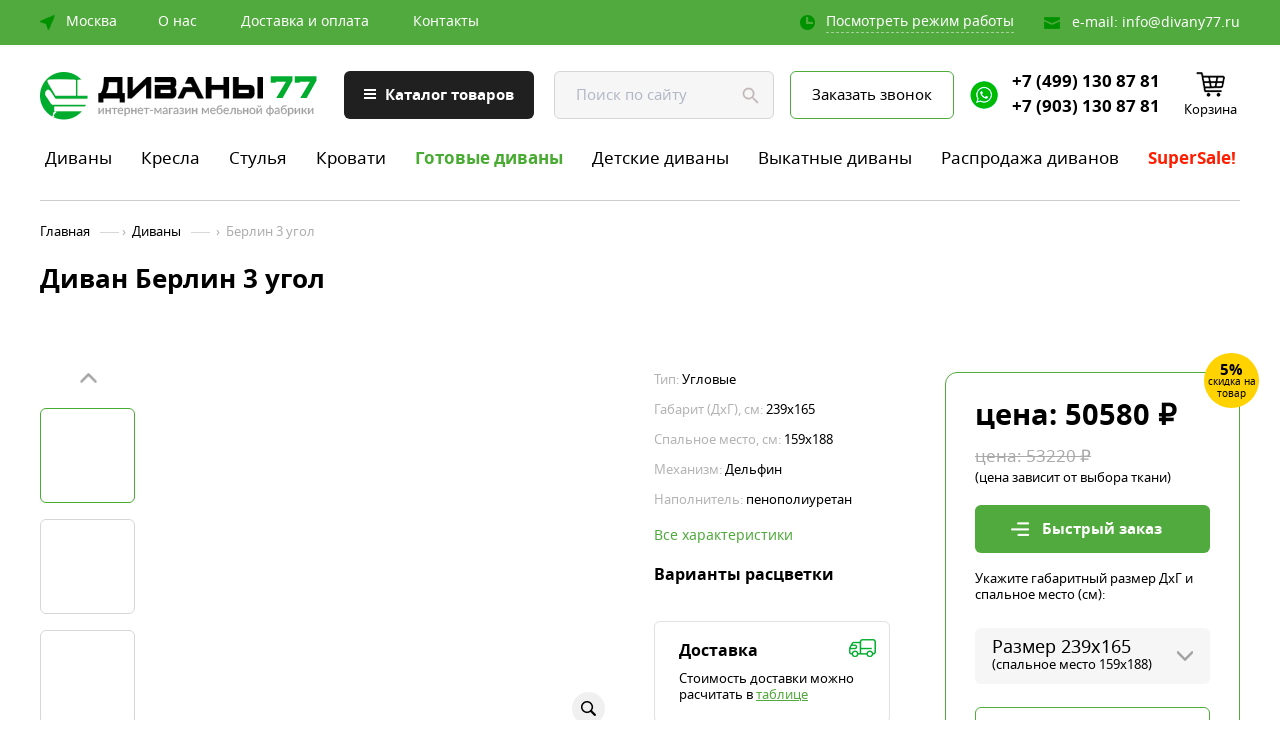

--- FILE ---
content_type: text/html; charset=UTF-8
request_url: https://www.divany77.ru/divany/berlin-3-ugol/
body_size: 16263
content:
	<!DOCTYPE html>
<html lang="ru">
<head>
<title>Диван Берлин 3 угол  -  купить в Москве Диван Берлин 3 угол  на официальном сайте фабрики «Диваны 77»</title>
<meta name="viewport" content="width=device-width, initial-scale=1" />
<meta charset="UTF-8">
<meta name="keywords" content="Диван Берлин 3 угол, где купить Диван Берлин 3 угол, где купить Диван Берлин 3 угол в Москве, сколько стоит Диван Берлин 3 угол, сколько стоит Диван Берлин 3 угол в Москве" />
<meta name="description" content="Диван Берлин 3 угол. В нашем интернет-магазине Вы можете приобрести Диван Берлин 3 угол по цене от 50580 руб. с достакой по Москве и Московской области. Гарантия фабрики «Диваны 77» - 12 месяцев. Подъем и сборка Диван Берлин 3 угол, заказы по телефону: +7(499) 130-87-81." />
<meta name="robots" content="index,all" />
<link href="/css/style.css" rel="stylesheet" type="text/css" />
<link rel="stylesheet"  href="/css/media.css" type="text/css" media="all" />
<link rel="stylesheet"  href="/css/jquery.bxslider.css" type="text/css" media="all" />
<link rel="shortcut icon" href="/images/favicon.ico" type="image/x-icon">
	<link href="https://www.divany77.ru/divany/berlin-3-ugol/" rel="canonical"/>
<meta property="og:type" content="website">
<meta property="og:url" content="http://www.divany77.ru/divany/berlin-3-ugol/">
<meta property="og:title" content="Диван Берлин 3 угол  -  купить в Москве Диван Берлин 3 угол  на официальном сайте фабрики «Диваны 77»">
<meta property="og:image" content="http://www.divany77.ru/img/logo.png"/>

<meta property="og:description" content="Диван Берлин 3 угол. В нашем интернет-магазине Вы можете приобрести Диван Берлин 3 угол по цене от 50580 руб. с достакой по Москве и Московской области. Гарантия фабрики «Диваны 77» - 12 месяцев. Подъем и сборка Диван Берлин 3 угол, заказы по телефону: +7(499) 130-87-81." />
<meta property="og:keywords" content="Диван Берлин 3 угол, где купить Диван Берлин 3 угол, где купить Диван Берлин 3 угол в Москве, сколько стоит Диван Берлин 3 угол, сколько стоит Диван Берлин 3 угол в Москве" />
<meta name="audience" content="all"/>
<meta name="home_url" content="https://www.divany77.ru"/>





</head>
<body class="divany-berlin-3-ugol" itemscope itemtype="http://schema.org/WebPage">


 


 <div class="polosa1">
        <div class="wrapper">
            <span href="#" class="adr"><span>Москва</span></span>
            <ul class="menu_top1">
                <li>
                    <a href="/o-nas/">О нас</a>
                </li>
                <li>
                    <a href="/dostavka-i-oplata/">Доставка и оплата</a>
                </li>
                <li>
                    <a href="/kontakty/">Контакты</a>
                </li>
            </ul>
            <div class="ema">
                e-mail: <a href="mailto:info@divany77.ru">info@divany77.ru</a>
            </div>
            <a href="#" class="reg"><span>Посмотреть режим работы</span></a>
              <div class="vremyad">
                    <b>Время работы</b>
                    <p>ПН-ВС: <span>10:00-20:00</span></p>
                   
                </div>

            <div class="clear"></div>
        </div>
    </div>
    <div class="polosa2">
        <div class="wrapper">
            <a href="/" id="logo">
                <img src="/images/logo.png" alt="" />
            </a>
            <div id="menu_tg">
                <span>
                    <span></span>
                    <span></span>
                    <span></span>
                </span>
                Каталог товаров
            </div>
            <div class="obol_menu">
                <ul class="pere_lef">
                    <li class="active">
                        <a href="/divany/" data-pe="pe1" class="bb">Диваны</a>
                    </li>
                    <li>
                        <a href="/kresla/" data-pe="pe2" class="bb">Кресла</a>
                    </li>
                    <li>
                        <a href="/stulya/" data-pe="pe3" >Стулья</a>
                    </li>
                    <li>
                        <a href="/pufy/" data-pe="pe4" >Пуфы</a>
                    </li>
    <!--<li>
                        <a href="/krovaty/" data-pe="pe5" >Кровати</a>
                    </li>-->


                   
                </ul>
                <div class="pee active" id="pe1">
                    <div class="cl1">
                        <a href="/divany/" class="zg">Диваны</a>
                        <ul>
                            <li>
                                <a href="/divany/pryamie/">Прямые диваны</a>
                            </li>
                            <li>
                                <a href="/divany/uglovye/">Угловые диваны</a>
                            </li>
                            <li>
                                <a href="/divany/ekonom/">Диваны эконом</a>
                            </li>
                            <!--<li>
                                <a href="/divany/kuhonnie/">Кухонные диваны</a>
                            </li>-->
                                <li>
                                <a href="/divany/detskie/">Детские диваны</a>
                            </li>
                             <!--   <li>
                                <a href="/divany/ofisnye/">Офисные диваны</a>
                            </li>-->
                        </ul>
                    </div>
                    <div class="cl1">
                        <a href="#" class="zg">Кресла</a>
                        <ul>
                            <li>
                                <a href="/kresla/neraskladnie/">Нераскладные кресла</a>
                            </li>
                          
                            <li>
                                <a href="/kresla-krovaty/s-yashikom-dlya-belya/">Кресла с ящиком для белья</a>
                            </li>
                           
                        </ul>
                    </div>
                    <div class="cl1">
                        <a href="#" class="zg">Трансформация</a>
                        <ul>
                            <li>
                                <a href="/divany/evroknizhka/">Диваны еврокнижка</a>
                            </li>
                            <li>
                                <a href="/divany/delfin/">Диваны дельфин</a>
                            </li>
                            <li>
                                <a href="/divany/akkordeon/">Диваны аккордеон</a>
                            </li>
                            <li>
                                <a href="/divany/knizhka/">Диваны книжка</a>
                            </li>
                            <li>
                                <a href="/divany/vikatnoy/">Выкатные диваны</a>
                            </li>
                                 <li>
                                <a href="/divany/klik-klyak-metallokarkas/">Диваны клик-кляк</a>
                            </li>
                            <!--     <li>
                                <a href="/divany/neraskladnie/">Нераскладные диваны</a>
                            </li>-->
                                 <li>
                                <a href="/divany/metallokarkas/">Металлокаркасы</a>
                            </li>
                                 <li>
                                <a href="/divany/sofa/">Диваны софа</a>
                            </li>
                                     <li>
                                <a href="/divany/tahta/">Диваны тахта</a>
                            </li>
                        </ul>
                    </div>
                    <div class="cl1">
                        <a href="/divany/rasprodazha/" class="zg">Распродажа диванов</a>
                        <ul>
                            <li>
                                <a href="/divany/po-akcii/">Диваны по акции</a>
                            </li>
                            <li>
                                <a href="/divany/so-skidkoy/">Диваны со скидкой</a>
                            </li>
                            <li>
                                <a href="/divany/deshevo/">Диваны дешево</a>
                            </li>
                            <li>
                                <a href="/divany/nedorogo/">Недорогие диваны</a>
                            </li>
                                 <li>
                                <a href="/divany/pryamie/rasprodazha/">Распродажа прямых диванов</a>
                            </li>
                                      <li>
                                <a href="/divany/uglovye/rasprodazha/">Распродажа угловых диванов</a>
                            </li>
                       
                        </ul>
                    </div>
                    <div class="cl1">
                        <a href="#" class="zg">Место назначения</a>
                        <ul>
                            <li>
                                <a href="/divany/dlya-doma/">Диваны для дома</a>
                            </li>
                            <li>
                                <a href="/divany/dlya-dachi/">Диваны для дачи</a>
                            </li>
                            
                            <li>
                                <a href="/divany/detskaya/">Диваны в детскую</a>
                            </li>
                            <li>
                                <a href="/divany/dlya-kafe/">Диваны для кафе</a>
                            </li>
                        </ul>
                    </div>
                     <div class="cl1">
                        <a href="#" class="zg">Готовые решения</a>
                        <ul>
                            <li>
                                <a href="/divany/gotovye/">Готовые диваны</a>
                            </li>
                            <li>
                                <a href="/divany/v-nalichii/">Диваны в наличии</a>
                            </li>
                            <li>
                                <a href="/divany/so-sklada/">Диваны со склада</a>
                            </li>
                           
                        </ul>
                    </div>
                    <div class="clear"></div>
                </div>
                <div class="pee" id="pe2">
                   <div class="cl1">
                        <a href="#" class="zg">Кресла</a>
                        <ul>
                            <li>
                                <a href="/kresla/neraskladnie/">Нераскладные кресла</a>
                            </li>
                           
                            <li>
                                <a href="/kresla/ppu/">Кресла на пенополиуретане</a>
                            </li>
                        </ul>
                    </div>
                  
                    <div class="clear"></div>
                </div>
               <!-- <div class="pee" id="pe3">
                     <div class="cl1">
                        <a href="/stulya/" class="zg">Стулья</a>
                        <ul>
                            <li>
                                <a href="#">Прямые тканевые диваны</a>
                            </li>
                            <li>
                                <a href="#">Прямые кожаные диваны</a>
                            </li>
                            <li>
                                <a href="#">Угловые тканевые диваны</a>
                            </li>
                            <li>
                                <a href="#">Угловые кожаные диваны</a>
                            </li>
                        </ul>
                    </div>
                  
                    <div class="clear"></div>
                </div>-->
                <div class="pee" id="pe4">
                    <div class="cl1">
                        <a href="/pufy/" class="zg">Пуфы</a>
                        <ul>
                            <li>
                                <a href="#">Прямые тканевые диваны</a>
                            </li>
                            <li>
                                <a href="#">Прямые кожаные диваны</a>
                            </li>
                            <li>
                                <a href="#">Угловые тканевые диваны</a>
                            </li>
                            <li>
                                <a href="#">Угловые кожаные диваны</a>
                            </li>
                        </ul>
                    </div>
                   
                    <div class="clear"></div>
                </div>

                <div class="clear"></div>
            </div>
            <form class="search">
                <input type="text" value="" placeholder="Поиск по сайту" name="" class="poisk" />
                <input type="submit" class="subm" value="" />
                <div class="clear"></div>
                <div class="search_vipad"></div>
            </form>
           
            <a href="#" class="zakaz">Заказать звонок</a>
             <a target="_blank" href="https://wa.me/79031308781/?text=Добрый%20день!" class="what"></a>
            <div class="phones">
                <a href="#">+7 (499) 130 87 81</a>
                <a href="#">+7 (903) 130 87 81</a>
            </div> 

            <a href="/korzina/" class="cartt">
                <span></span>
                Корзина
            </a>
            <div class="clear"></div>
            <ul class="menu_top2">
                <li>
                    <a href="/divany/">Диваны</a>
                </li>
                <li>
                    <a href="/kresla/">Кресла</a>
                </li>
                <li>
                    <a href="/stulya/">Стулья</a>
                </li>
                   <li>
                    <a href="/krovaty/">Кровати</a>
                </li>
                <li class="videl1">
                    <a href="/divany/gotovye/">Готовые диваны</a>
                </li>
                <li>
                    <a href="/divany/detskie/">Детские диваны</a>
                </li>
                <li>
                    <a href="/divany/vikatnoy/">Выкатные диваны</a>
                </li>
                <li>
                    <a href="/divany/rasprodazha/">Распродажа диванов</a>
                </li>
                <li class="videl2">
                    <a href="/divany/sale/">SuperSale!</a>
                </li>
            </ul>
            <div class="clear"></div>




            

           







        </div>

    </div>
<script type="text/javascript" >
	  	function clearcook()
{
        set_cookie ( "tkan1", "", new Date(0) );
		set_cookie ( "tkan1_foto", "", new Date(0) );
		set_cookie ( "cen1", "", new Date(0) );
		set_cookie ( "tkan2", "", new Date(0) );
		set_cookie ( "tkan2_foto", "", new Date(0) );
		set_cookie ( "cen2", "", new Date(0) );
	}
</script>
<div class="clear"></div>
<div class="content">
        <div class="wrapper" itemscope="" itemtype="http://schema.org/Product">

		<div class="bread"><span><a rel="nofollow" href="https://www.divany77.ru/" title="Главная">Главная</a>&nbsp;&rsaquo;&nbsp; <a class="black" rel="nofollow" href="https://www.divany77.ru/divany/" title="Диваны">Диваны </a> &nbsp;&rsaquo;&nbsp; <span class="end" >Берлин 3 угол </span></span></div>


  	<div class="zagol"><h1>Диван Берлин 3 угол </h1></div>
<input type="hidden" class="kollekciya_id" value="500" />
   <input type="hidden" class="tovar_id" value="500"/> 

    
<div class="full_tovar">
                <div class="bl_images">

  <input value="1" class="colcha" type="hidden" />
  		<input value="500" type="hidden" class="kollekciya_id"/>
  		<input value="500" type="hidden" class="tovar_kollekciya_id"/>
  
     <a href="/watermark/watermark.php?image=../images/big/937/berlin-3-ugol-new0.jpg" class="full_img" data-fancybox="gallery2">
                        <div  class="bl_img" style="background-image: url(/watermark/watermark.php?image=../images/big/937/berlin-3-ugol-new0.jpg);"></div>
                        <span></span>
                    </a>         



                    <div class="bl_slid">
                        <ul class="bxslider">
                  
                           


            <li> <a  rel="gal" itemprop="image" class="gallery gal active" href="/watermark/watermark.php?image=../images/big/937/berlin-3-ugol-new0.jpg" style="background-image: url(/watermark/watermark.php?image=../images/big/937/berlin-3-ugol-new0.jpg);"  title="Берлин 3 угол "  ></a></li>
          
            <li> <a  rel="gal" itemprop="image" class="gallery gal " href="/watermark/watermark.php?image=../images/big/937/berlin-3-ugol-new1.jpg" style="background-image: url(/watermark/watermark.php?image=../images/big/937/berlin-3-ugol-new1.jpg);"  title="Берлин 3 угол "  data-fancybox="gallery2"></a></li>
          
            <li> <a  rel="gal" itemprop="image" class="gallery gal " href="/watermark/watermark.php?image=../images/big/937/berlin-3-ugol-new2.jpg" style="background-image: url(/watermark/watermark.php?image=../images/big/937/berlin-3-ugol-new2.jpg);"  title="Берлин 3 угол "  data-fancybox="gallery2"></a></li>
          
            <li> <a  rel="gal" itemprop="image" class="gallery gal " href="/watermark/watermark.php?image=../images/big/937/berlin-3-ugol-new3.jpg" style="background-image: url(/watermark/watermark.php?image=../images/big/937/berlin-3-ugol-new3.jpg);"  title="Берлин 3 угол "  data-fancybox="gallery2"></a></li>
          
            <li> <a  rel="gal" itemprop="image" class="gallery gal " href="/watermark/watermark.php?image=../images/big/937/berlin-3-ugol-new4.jpg" style="background-image: url(/watermark/watermark.php?image=../images/big/937/berlin-3-ugol-new4.jpg);"  title="Берлин 3 угол "  data-fancybox="gallery2"></a></li>
          
            <li> <a  rel="gal" itemprop="image" class="gallery gal " href="/watermark/watermark.php?image=../images/big/937/berlin-3-ugol-new5.jpg" style="background-image: url(/watermark/watermark.php?image=../images/big/937/berlin-3-ugol-new5.jpg);"  title="Берлин 3 угол "  data-fancybox="gallery2"></a></li>
          
            <li> <a  rel="gal" itemprop="image" class="gallery gal " href="/watermark/watermark.php?image=../images/big/937/berlin-3-ugol-new6.jpg" style="background-image: url(/watermark/watermark.php?image=../images/big/937/berlin-3-ugol-new6.jpg);"  title="Берлин 3 угол "  data-fancybox="gallery2"></a></li>
          
            <li> <a  rel="gal" itemprop="image" class="gallery gal " href="/watermark/watermark.php?image=../images/big/937/berlin-3-ugol-new7.jpg" style="background-image: url(/watermark/watermark.php?image=../images/big/937/berlin-3-ugol-new7.jpg);"  title="Берлин 3 угол "  data-fancybox="gallery2"></a></li>
          
            <li> <a  rel="gal" itemprop="image" class="gallery gal " href="/watermark/watermark.php?image=../images/big/937/berlin-3-ugol-new8.jpg" style="background-image: url(/watermark/watermark.php?image=../images/big/937/berlin-3-ugol-new8.jpg);"  title="Берлин 3 угол "  data-fancybox="gallery2"></a></li>
          
            <li> <a  rel="gal" itemprop="image" class="gallery gal " href="/watermark/watermark.php?image=../images/big/937/berlin-3-ugol-new9.jpg" style="background-image: url(/watermark/watermark.php?image=../images/big/937/berlin-3-ugol-new9.jpg);"  title="Берлин 3 угол "  data-fancybox="gallery2"></a></li>
          
            <li> <a  rel="gal" itemprop="image" class="gallery gal " href="/watermark/watermark.php?image=../images/big/937/2_berlin3_04.jpg" style="background-image: url(/watermark/watermark.php?image=../images/big/937/2_berlin3_04.jpg);"  title="Берлин 3 угол "  data-fancybox="gallery2"></a></li>
          
            <li> <a  rel="gal" itemprop="image" class="gallery gal " href="/watermark/watermark.php?image=../images/big/937/2_ugberlin3_01.jpg" style="background-image: url(/watermark/watermark.php?image=../images/big/937/2_ugberlin3_01.jpg);"  title="Берлин 3 угол "  data-fancybox="gallery2"></a></li>
          
            <li> <a  rel="gal" itemprop="image" class="gallery gal " href="/watermark/watermark.php?image=../images/big/937/2_ugberlin3_02.jpg" style="background-image: url(/watermark/watermark.php?image=../images/big/937/2_ugberlin3_02.jpg);"  title="Берлин 3 угол "  data-fancybox="gallery2"></a></li>
          
            <li> <a  rel="gal" itemprop="image" class="gallery gal " href="/watermark/watermark.php?image=../images/big/937/2_ugberlin3_03.jpg" style="background-image: url(/watermark/watermark.php?image=../images/big/937/2_ugberlin3_03.jpg);"  title="Берлин 3 угол "  data-fancybox="gallery2"></a></li>
          
            <li> <a  rel="gal" itemprop="image" class="gallery gal " href="/watermark/watermark.php?image=../images/big/937/2_ugberlin3_11.jpg" style="background-image: url(/watermark/watermark.php?image=../images/big/937/2_ugberlin3_11.jpg);"  title="Берлин 3 угол "  data-fancybox="gallery2"></a></li>
           




                        </ul>
                    </div>
                  
                </div>
                <div class="bl_hara">

                	<p><span>Тип:</span> Угловые</p><p><span>Габарит (ДхГ), см:</span> 239х165</p><p><span>Спальное место, см:</span> 159х188</p><p><span>Механизм:</span> Дельфин</p><p><span>Наполнитель:</span> пенополиуретан</p> <a href="#ya1"  class="all_hara">Все характеристики</a>
                    <div class="eshara"></div><meta itemprop="description" content="" />	<div class="zz">Варианты расцветки</div>
                    <div class="rascv vivod_kollekciya">
                     
                    </div>
                  
                    <div class="dosta">
                        <div class="zz">Доставка</div>
                        Стоимость доставки можно расчитать в <a href="#" class="dst" data-per="per3">таблице</a>
                    </div>
                </div>
                <div class="bl_ofor">

               	<div class="badge">
                        <span>5%</span>
                        скидка на товар
                    </div>
                    <div class="price">
                       	цена: <span class="prs">50580</span> ₽
	<div class="old">цена: <span class="prsold">53220</span> ₽</div>


  	
                       
                    </div>


<div class="zavi">(цена зависит от выбора ткани)</div>
                    <a href="#" class="bistr">Быстрый заказ</a>
 <p>Укажите габаритный размер ДхГ и спальное место (см):</p>
                    <div class="vipad">

                        <p class="calko" attr-razmer="239х165"  gab="239х165(159х188)" cena="50580" massiv_cen="massiv_cen_1" postavshik="2" otdelniy_spisok="" attr-dlina="239" attr-id="937">
                            Размер 239х165 
                            <span>(спальное место 159х188)</span>
                        </p>
                        <div class="vipa"><div class="active calk" gab="239х165(159х188)" cena="50580" massiv-cen="1" attr-dlina="239" attr-id="937">
                                Размер 239х165 
                                <span>(спальное место 159х188)</span>
                            </div>   </div>
                    </div>
                    <a href="#" class="ofor" attr-dlina="239" attr-id="937" gab="239х165(159х188)"  cena="50580" massiv_cen="massiv_cen_1">
                        Выбрать ткань и 
                        <span>ОФОРМИТЬ ЗАКАЗ</span>
                    </a><input type="hidden" class="name_tovar" value="Диван Берлин 3 угол"/><input type="hidden" class="url_tovar" value="/divany/berlin-3-ugol/"/><input type="hidden" class="massiv_cen" value="50580,53220,55850,58480,61110,63740,66370"/><input type="hidden" class="kategorii" value="Спец,1,2,3,4,5,6"/><input type="hidden" class="fotka" value="/images/big/937/berlin-3-ugol-new0.jpg"/><input type="hidden" class="id_divan" value="937"/><input type="hidden" class="transform" value="Дельфин"/><a href="#" class="cart_zakaz2" attr-dlina="239" attr-id="937" gab="239х165(159х188)"  cena="50580" massiv_cen="massiv_cen_1">
                        
                        <span>В КОРЗИНУ</span>
                    </a>                 
                </div>
                <div class="clear"></div>
            </div>
            <div class="clear"></div>
        </div>
    </div>

 <div class="block11" id="ya1">
        <div class="wrapper">
            <div class="perekl">
                <a href="#" class="active" data-per="per1">Характеристики</a>';
                <a href="#" data-per="per2">Выбор ткани</a>                <a href="#" data-per="per3" class="jak">Доставка</a>
            </div>
            <div class="pere active" id="per1">

		 <div class="pol1">
	
    <p><span>Наименование</span> Берлин 3 угол</p>
	<p><span>Тип</span>Угловые диваны</p>	<p><span>Механизм трансформации</span>Дельфин</p><p><span>Варианты исполнения</span>правый угол / левый угол</p><p><span>Габаритные размеры (ДхГ)</span>239х165 см.</p><p><span>Размер спального места (ШхДхВ)</span>159х188х45 см.</p><p><span>Наличие ящиков для белья</span>да</p><p><span>Материал каркаса</span>Брус хвойных пород</p></div>        <div class="pol2"><p><div class="zz">Наполнение спального места</div><ul class="list1"><li>пенополиуретан (стандартное наполнение)</li> <li>пружинный блок + 1000 руб.</li> <li>независимые пружинные блоки EverSpring (количество пружин 256 шт./ кв.м.) + 5600 руб.</li><li>пенополиуретан марки EL жесткий + 2000 руб.</li><li>пенополиуретан марки ST30 - цена договорная </li></ul></p><p><div class="zz">Особенности</div> <ul class="list1"><li>обратная сторона дивана обита вспомогательной тканью, при доплате может быть обита основной тканью, ящик для белья в угловой части</li></ul></p></div>        
                <div class="clear"></div>
            </div>


        
              

<div class="pere" id="per2"> <table class="bbk">
                            <thead>
                                <tr>
                                    <th colspan="8">Группа ткани (распределение тканей в соответствии с их стоимостью за пог.м.)</th>
                                </tr>
                            </thead>
                            <tbody><tr><td>Размер/категория</td><td>С</td><td>1</td><td>2</td><td>3</td><td>4</td><td>5</td><td>6</td></tr><tr>
              <td> 239х165</br>(159х188х45) см.</td><td><a class="calk ofor" href="#" kateg="" gab="239х165х(159х188х45)" cena="50580" massiv_cen="massiv_cen_1" postavshik="2" otdelniy_spisok="1">50580</a>  <a>₽</a></td><td><a class="calk ofor" href="#" kateg="" gab="239х165х(159х188х45) см." cena="53220" massiv_cen="massiv_cen_1" postavshik="2" otdelniy_spisok="1">53220</a> <a>₽</a></td><td><a class="calk ofor" href="#" kateg="" gab="239х165х(159х188х45) см." cena="55850" massiv_cen="massiv_cen_1" postavshik="2" otdelniy_spisok="1">55850</a> <a>₽</a></td><td><a class="calk ofor" href="#" kateg="" gab="239х165х(159х188х45) см." cena="58480" massiv_cen="massiv_cen_1" postavshik="2" otdelniy_spisok="1">58480</a> <a>₽</a></td><td><a class="calk ofor" href="#" kateg="" gab="239х165х(159х188х45) см." cena="61110" massiv_cen="massiv_cen_1" postavshik="2" otdelniy_spisok="1">61110</a> <a>₽</a></td><td><a class="calk ofor" href="#" kateg="" gab="239х165х(159х188х45)" cena="63740" massiv_cen="massiv_cen_1" postavshik="2" otdelniy_spisok="1">63740</a> <a>₽</a></td><td><a class="calk ofor" href="#" kateg="" gab="239х165х(159х188х45)" cena="66370" massiv_cen="massiv_cen_1" postavshik="2" otdelniy_spisok="1">66370</a> <a>₽</a></td></tr> </tbody>
 </table><input type="hidden" class="massiv_cen_1" value="50580,53220,55850,58480,61110,63740,66370"><input type="hidden" class="kategorii" value="Спец,1,2,3,4,5,6"> <div class="bbk_skr"><div class="row flex"><div class="kat k8 razm"><i class="icofont-resize"></i>Размеры</br> 239х165 (159х188х45) см.</div><div class="flex"><div class="kat k8">Спец. <a class="calk ofor" href="#" kateg="" gab="239х165х(159х188х45)" cena="50580" massiv_cen="massiv_cen_1" postavshik="2" otdelniy_spisok="1">50580</a></div><div class="kat k8">1 кат. <a class="calk ofor" href="#" kateg="" gab="239х165х(159х188х45) см." cena="53220" massiv_cen="massiv_cen_1" postavshik="2" otdelniy_spisok="1">53220</a></div><div class="kat k8">2 кат. <a class="calk ofor" href="#" kateg="" gab="239х165х(159х188х45) см." cena="55850" massiv_cen="massiv_cen_1" postavshik="2" otdelniy_spisok="1">55850</a></div><div class="kat k8">3 кат. <a class="calk ofor" href="#" kateg="" gab="239х165х(159х188х45) см." cena="58480" massiv_cen="massiv_cen_1" postavshik="2" otdelniy_spisok="1">58480</a></div><div class="kat k8">4 кат. <a class="calk ofor" href="#" kateg="" gab="239х165х(159х188х45) см." cena="61110" massiv_cen="massiv_cen_1" postavshik="2" otdelniy_spisok="1">61110</a></div><div class="kat k8">5 кат. <a class="calk ofor" href="#" kateg="" gab="239х165х(159х188х45)" cena="63740" massiv_cen="massiv_cen_1" postavshik="2" otdelniy_spisok="1">63740</a></div><div class="kat k8">6 кат. <a class="calk ofor" href="#" kateg="" gab="239х165х(159х188х45)" cena="66370" massiv_cen="massiv_cen_1" postavshik="2" otdelniy_spisok="1">66370</a></div></div></div><input type="hidden" class="massiv_cen_1" value="50580,53220,55850,58480,61110,63740,66370"><input type="hidden" class="kategorii" value="Спец,1,2,3,4,5,6"><div class="clear"></div>
            </div></div>

        
            <div class="pere perj" id="per3">
       
<h2>Диваны и кресла</h2>  <table class="inf" align="center" style="width:100%">
               <tbody>
                  <tr>
                     <td class="inf"><strong>Тип дивана</strong></td>
                     <td class="inf"><strong>Доставка по Москве</strong></td>
                     <td class="inf"><strong>Доставка за МКАД до 100 км.</strong></td>
                     <td class="inf"><strong>Доставка за МКАД от 100 км.</strong></td>
                  </tr>
                  <tr>
                     <td class="inf">Угловой диван</td>
                     <td class="inf">2000 руб.</td>
                     <td class="inf">40 руб/км.</td>
                     <td class="inf">&nbsp;40 руб/км.</td>
                  </tr>
                  <tr>
                     <td class="inf">Прямой диван</td>
                     <td class="inf">1600 руб.</td>
                     <td class="inf">40 руб/км.</td>
                     <td class="inf">&nbsp;40 руб/км.</td>
                  </tr>
                  <tr>
                     <td class="inf">Детский диван</td>
                     <td class="inf">1450 руб.</td>
                     <td class="inf">40 руб/км.</td>
                     <td class="inf">&nbsp;40 руб/км.</td>
                  </tr>
                  <tr>
                     <td class="inf">Кресло-кровать</td>
                     <td class="inf">1200 руб.</td>
                     <td class="inf">40 руб/км.</td>
                     <td class="inf">&nbsp;40 руб/км.</td>
                  </tr>
                  <tr>
                     <td class="inf">Кресло</td>
                     <td class="inf">1200 руб.</td>
                     <td class="inf">40 руб/км.</td>
                     <td class="inf">&nbsp;40 руб/км.</td>
                  </tr>
                  <tr>
                     <td class="inf">Пуф</td>
                     <td class="inf" >1000 руб.</td>
                     <td class="inf">40 руб/км.</td>
                     <td class="inf">&nbsp;40 руб/км.</td>
                  </tr>
                  <tr>
                     <td class="inf">Стул 4 шт.</td>
                     <td class="inf" >2500 руб.</td>
                     <td class="inf">40 руб/км.</td>
                     <td class="inf">&nbsp;40 руб/км.</td>
                  </tr>
                   <tr>
                     <td class="inf">Стул 2 шт.</td>
                     <td class="inf" >1500 руб.</td>
                     <td class="inf">40 руб/км.</td>
                     <td class="inf">&nbsp;40 руб/км.</td>
                  </tr>
                   <tr>
                     <td class="inf">Стул 1 шт.</td>
                     <td class="inf" >1000 руб.</td>
                     <td class="inf">40 руб/км.</td>
                     <td class="inf">&nbsp;40 руб/км.</td>
                  </tr>
                  
               </tbody>
            </table>


            </br><!--<h2>Шкафы и шкафы-купе</h2>
        <table class="inf" align="center" style="width:100%">
               <tbody>
                  <tr>
                     <td class="inf"><strong>Тип шкафа</strong></td>
                     <td class="inf"><strong>Доставка по Москве</strong></td>
                     <td class="inf"><strong>Доставка за МКАД до 50 км.</strong></td>
                     <td class="inf"><strong>Доставка за МКАД свыше 50 км.</strong></td>
                     <td class="inf"><strong>Доставка за МКАД свыше 80 км.</strong></td>
               
                  </tr>

                   <tr>
                     <td class="inf">Шкаф-купе</td>
                     <td class="inf">1000 р </td>
                     <td class="inf">35 руб/км.</td>
                     <td class="inf">45 руб/км.</td>
                     <td class="inf">не осуществляется</td>
                    
                  </tr>
                  
               </tbody>
            </table>-->

<p></br><b>ВНИМАНИЕ</b>. Экспедиторы могут предлагать ночную доставку (в связи с загруженностью дорог,подъём при этом бесшумный и аккуратный).
</br> Доставка в пределах ТТК и ЦАO + 500 pуб (въезд и выезд Газелей запрещён с 6-00 до 22-00), доставка ночная с 2 до 6 утра (строго).</p>
            





                <div class="clear"></div>
            </div>
            <div class="clear"></div>
        </div>
    </div>
    
	<div class="block5 var2">
        <div class="wrapper">
            <div class="zagol">Также рекомендуем</div>
                <ul class="bxslider">


	<li><div class="tovar1" itemscope="" itemtype="http://schema.org/Product">
 <div class="badge"><span>5%</span>скидка на товар</div>	  <a itemprop="url" href="/divany/divan-kaskad-5/" title="Диваны Каскад 5" class="bl_img" style="background-image: url(/images/small/365342/divan-kaskad-5-new2.jpg);"></a>
	 <a href="/divany/divan-kaskad-5/" itemprop="name" title="Диван Каскад 5" class="zg">Каскад 5</a>

                
	<div class="descry" itemprop="description">
	<div class="harz"><span class="pref1">Механизм:</span> Еврокнижка</div>
	<div class="harz"><span class="pref1">ДхГхВ:</span> 252х106x80 см. </div>
	<div class="harz"><span class="pref1">Cпальное место:</span> 150х190х48 см.</div>
	<div class="harz"><span class="pref1">Наполнение:</span> ППУ 22 плотности</div>
	</div>
	 <div class="price">46900 ₽ <div class="old">49430 ₽</div></div>
	   <meta itemprop="price" content="46900">
                <meta itemprop="priceCurrency" content="RUB">
                   
	 </div></li>
	<li><div class="tovar1" itemscope="" itemtype="http://schema.org/Product">
 <div class="badge"><span>6%</span>скидка на товар</div>	  <a itemprop="url" href="/divany/divan-karnaval-3-ugol/" title="Диваны Угловой Карнавал 3" class="bl_img" style="background-image: url(/images/small/365362/divan-karnaval-3-ugol-new0.jpg);"></a>
	 <a href="/divany/divan-karnaval-3-ugol/" itemprop="name" title="Диван Угловой Карнавал 3" class="zg">Угловой Карнавал 3</a>

                
	<div class="descry" itemprop="description">
	<div class="harz"><span class="pref1">Механизм:</span> Тик-так&nbsp;(Еврокнижка)</div>
	<div class="harz"><span class="pref1">ДхГхВ:</span> 340х157x92 см. </div>
	<div class="harz"><span class="pref1">Cпальное место:</span> 140х292х43 см.</div>
	<div class="harz"><span class="pref1">Наполнение:</span> Независимый пружинный блок</div>
	</div>
	 <div class="price">59220 ₽ <div class="old">62900 ₽</div></div>
	   <meta itemprop="price" content="59220">
                <meta itemprop="priceCurrency" content="RUB">
                   
	 </div></li>
	<li><div class="tovar1" itemscope="" itemtype="http://schema.org/Product">
 <div class="badge"><span>5%</span>скидка на товар</div>	  <a itemprop="url" href="/divany/divan-kayman-uglovoy/" title="Диваны Кайман угловой" class="bl_img" style="background-image: url(/images/small/313472/kayman-uglovoy-new0.jpg);background-size: 115%;"></a>
	 <a href="/divany/divan-kayman-uglovoy/" itemprop="name" title="Диван Кайман угловой" class="zg">Кайман угловой</a>

                
	<div class="descry" itemprop="description">
	<div class="harz"><span class="pref1">Механизм:</span> Еврокнижка</div>
	<div class="harz"><span class="pref1">ДхГхВ:</span> 240х163x91 см. </div>
	<div class="harz"><span class="pref1">Cпальное место:</span> 156х196 см.</div>
	<div class="harz"><span class="pref1">Наполнение:</span> независимый пружинный блок</div>
	</div>
	 <div class="price">59740 ₽ <div class="old">62790 ₽</div></div>
	   <meta itemprop="price" content="59740">
                <meta itemprop="priceCurrency" content="RUB">
                   
	 </div></li>
	<li><div class="tovar1" itemscope="" itemtype="http://schema.org/Product">
 <div class="badge"><span>6%</span>скидка на товар</div>	  <a itemprop="url" href="/divany/divan-karnaval-3/" title="Диваны Карнавал 3" class="bl_img" style="background-image: url(/images/small/361782/karnaval-3-new0.jpg);"></a>
	 <a href="/divany/divan-karnaval-3/" itemprop="name" title="Диван Карнавал 3" class="zg">Карнавал 3</a>

                
	<div class="descry" itemprop="description">
	<div class="harz"><span class="pref1">Механизм:</span> Тик-так&nbsp;(Еврокнижка)</div>
	<div class="harz"><span class="pref1">ДхГхВ:</span> 242х105x93 см. </div>
	<div class="harz"><span class="pref1">Cпальное место:</span> 145х200х48 см.</div>
	<div class="harz"><span class="pref1">Наполнение:</span> Независимый пружинный блок</div>
	</div>
	 <div class="price">44480 ₽ <div class="old">47110 ₽</div></div>
	   <meta itemprop="price" content="44480">
                <meta itemprop="priceCurrency" content="RUB">
                   
	 </div></li>
	<li><div class="tovar1" itemscope="" itemtype="http://schema.org/Product">
 <div class="badge"><span>5%</span>скидка на товар</div>	  <a itemprop="url" href="/divany/divan-kaskad-5-berry/" title="Диваны Каскад 5 Berry" class="bl_img" style="background-image: url(/images/small/365492/divan-kaskad-5-berry_new2.jpg);"></a>
	 <a href="/divany/divan-kaskad-5-berry/" itemprop="name" title="Диван Каскад 5 Berry" class="zg">Каскад 5 Berry</a>

                
	<div class="descry" itemprop="description">
	<div class="harz"><span class="pref1">Механизм:</span> Еврокнижка</div>
	<div class="harz"><span class="pref1">ДхГхВ:</span> 252х106x80 см. </div>
	<div class="harz"><span class="pref1">Cпальное место:</span> 150х190х48 см.</div>
	<div class="harz"><span class="pref1">Наполнение:</span> ППУ 22 плотности</div>
	</div>
	 <div class="price">46900 ₽ <div class="old">49430 ₽</div></div>
	   <meta itemprop="price" content="46900">
                <meta itemprop="priceCurrency" content="RUB">
                   
	 </div></li>
	<li><div class="tovar1" itemscope="" itemtype="http://schema.org/Product">
 <div class="badge"><span>6%</span>скидка на товар</div>	  <a itemprop="url" href="/divany/divan-kayman-5/" title="Диваны Кайман 5" class="bl_img" style="background-image: url(/images/small/374272/kayman-5-new4.jpg);"></a>
	 <a href="/divany/divan-kayman-5/" itemprop="name" title="Диван Кайман 5" class="zg">Кайман 5</a>

                
	<div class="descry" itemprop="description">
	<div class="harz"><span class="pref1">Механизм:</span> Еврокнижка</div>
	<div class="harz"><span class="pref1">ДхГхВ:</span> 276х115x84 см. </div>
	<div class="harz"><span class="pref1">Cпальное место:</span> 160х202х45 см.</div>
	<div class="harz"><span class="pref1">Наполнение:</span> Пружинный блок</div>
	</div>
	 <div class="price">47950 ₽ <div class="old">50900 ₽</div></div>
	   <meta itemprop="price" content="47950">
                <meta itemprop="priceCurrency" content="RUB">
                   
	 </div></li>
	<li><div class="tovar1" itemscope="" itemtype="http://schema.org/Product">
 <div class="badge"><span>6%</span>скидка на товар</div>	  <a itemprop="url" href="/divany/divan-karnaval-4/" title="Диваны Карнавал 4" class="bl_img" style="background-image: url(/images/small/374832/karnaval-4-new0.jpg);"></a>
	 <a href="/divany/divan-karnaval-4/" itemprop="name" title="Диван Карнавал 4" class="zg">Карнавал 4</a>

                
	<div class="descry" itemprop="description">
	<div class="harz"><span class="pref1">Механизм:</span> Тик-так&nbsp;(Еврокнижка)</div>
	<div class="harz"><span class="pref1">ДхГхВ:</span> 268х110x100 см. </div>
	<div class="harz"><span class="pref1">Cпальное место:</span> 200х147х45 см.</div>
	<div class="harz"><span class="pref1">Наполнение:</span> Независимый пружинный блок, ППУ 22 плотности</div>
	</div>
	 <div class="price">46900 ₽ <div class="old">49740 ₽</div></div>
	   <meta itemprop="price" content="46900">
                <meta itemprop="priceCurrency" content="RUB">
                   
	 </div></li>
	<li><div class="tovar1" itemscope="" itemtype="http://schema.org/Product">
 <div class="badge"><span>8%</span>скидка на товар</div>	  <a itemprop="url" href="/divany/divan-dalas-2/" title="Диваны Далас 2" class="bl_img" style="background-image: url(/images/small/375632/dalas-2-new0.jpg);"></a>
	 <a href="/divany/divan-dalas-2/" itemprop="name" title="Диван Далас 2" class="zg">Далас 2</a>

                
	<div class="descry" itemprop="description">
	<div class="harz"><span class="pref1">Механизм:</span> Еврокнижка</div>
	<div class="harz"><span class="pref1">ДхГхВ:</span> 215х95x92 см. </div>
	<div class="harz"><span class="pref1">Cпальное место:</span> 195х148х46 см.</div>
	<div class="harz"><span class="pref1">Наполнение:</span> Пружинный блок Боннель, ППУ 22 плотности</div>
	</div>
	 <div class="price">32160 ₽ <div class="old">35110 ₽</div></div>
	   <meta itemprop="price" content="32160">
                <meta itemprop="priceCurrency" content="RUB">
                   
	 </div></li>
	<li><div class="tovar1" itemscope="" itemtype="http://schema.org/Product">
 <div class="badge"><span>8%</span>скидка на товар</div>	  <a itemprop="url" href="/divany/divan-dalas-2-java/" title="Диваны Далас 2 Java" class="bl_img" style="background-image: url(/images/small/376102/divan-dalas-2-java-new0.jpg);"></a>
	 <a href="/divany/divan-dalas-2-java/" itemprop="name" title="Диван Далас 2 Java" class="zg">Далас 2 Java</a>

                
	<div class="descry" itemprop="description">
	<div class="harz"><span class="pref1">Механизм:</span> Еврокнижка</div>
	<div class="harz"><span class="pref1">ДхГхВ:</span> 215х95x92 см. </div>
	<div class="harz"><span class="pref1">Cпальное место:</span> 195х148х46 см.</div>
	<div class="harz"><span class="pref1">Наполнение:</span> Пружинный блок Боннель, ППУ 22 плотности</div>
	</div>
	 <div class="price">32160 ₽ <div class="old">35110 ₽</div></div>
	   <meta itemprop="price" content="32160">
                <meta itemprop="priceCurrency" content="RUB">
                   
	 </div></li>
	<li><div class="tovar1" itemscope="" itemtype="http://schema.org/Product">
 <div class="badge"><span>8%</span>скидка на товар</div>	  <a itemprop="url" href="/divany/divan-dalas-2-blue/" title="Диваны Далас 2 Blue" class="bl_img" style="background-image: url(/images/small/376112/divan-dalas-2-blue-new0.jpg);"></a>
	 <a href="/divany/divan-dalas-2-blue/" itemprop="name" title="Диван Далас 2 Blue" class="zg">Далас 2 Blue</a>

                
	<div class="descry" itemprop="description">
	<div class="harz"><span class="pref1">Механизм:</span> Еврокнижка</div>
	<div class="harz"><span class="pref1">ДхГхВ:</span> 215х95x92 см. </div>
	<div class="harz"><span class="pref1">Cпальное место:</span> 195х148х46 см.</div>
	<div class="harz"><span class="pref1">Наполнение:</span> Пружинный блок Боннель, ППУ 22 плотности</div>
	</div>
	 <div class="price">32160 ₽ <div class="old">35110 ₽</div></div>
	   <meta itemprop="price" content="32160">
                <meta itemprop="priceCurrency" content="RUB">
                   
	 </div></li>
	<li><div class="tovar1" itemscope="" itemtype="http://schema.org/Product">
 <div class="badge"><span>8%</span>скидка на товар</div>	  <a itemprop="url" href="/divany/divan-dalas-2-brown/" title="Диваны Далас 2 Brown" class="bl_img" style="background-image: url(/images/small/376122/divan-dalas-2-brown-new0.jpg);"></a>
	 <a href="/divany/divan-dalas-2-brown/" itemprop="name" title="Диван Далас 2 Brown" class="zg">Далас 2 Brown</a>

                
	<div class="descry" itemprop="description">
	<div class="harz"><span class="pref1">Механизм:</span> Еврокнижка</div>
	<div class="harz"><span class="pref1">ДхГхВ:</span> 215х95x92 см. </div>
	<div class="harz"><span class="pref1">Cпальное место:</span> 195х148х46 см.</div>
	<div class="harz"><span class="pref1">Наполнение:</span> Пружинный блок Боннель, ППУ 22 плотности</div>
	</div>
	 <div class="price">32160 ₽ <div class="old">35110 ₽</div></div>
	   <meta itemprop="price" content="32160">
                <meta itemprop="priceCurrency" content="RUB">
                   
	 </div></li>
	<li><div class="tovar1" itemscope="" itemtype="http://schema.org/Product">
 <div class="badge"><span>8%</span>скидка на товар</div>	  <a itemprop="url" href="/divany/divan-dalas-2-green/" title="Диваны Далас 2 Green" class="bl_img" style="background-image: url(/images/small/376132/divan-dalas-2-green-new0.jpg);"></a>
	 <a href="/divany/divan-dalas-2-green/" itemprop="name" title="Диван Далас 2 Green" class="zg">Далас 2 Green</a>

                
	<div class="descry" itemprop="description">
	<div class="harz"><span class="pref1">Механизм:</span> Еврокнижка</div>
	<div class="harz"><span class="pref1">ДхГхВ:</span> 215х95x92 см. </div>
	<div class="harz"><span class="pref1">Cпальное место:</span> 195х148х46 см.</div>
	<div class="harz"><span class="pref1">Наполнение:</span> Пружинный блок Боннель, ППУ 22 плотности</div>
	</div>
	 <div class="price">32160 ₽ <div class="old">35110 ₽</div></div>
	   <meta itemprop="price" content="32160">
                <meta itemprop="priceCurrency" content="RUB">
                   
	 </div></li>
	<li><div class="tovar1" itemscope="" itemtype="http://schema.org/Product">
 <div class="badge"><span>8%</span>скидка на товар</div>	  <a itemprop="url" href="/divany/divan-dalas-2-lagoon/" title="Диваны Далас 2 Lagoon" class="bl_img" style="background-image: url(/images/small/376142/divan-dalas-2-lagoon-new0.jpg);"></a>
	 <a href="/divany/divan-dalas-2-lagoon/" itemprop="name" title="Диван Далас 2 Lagoon" class="zg">Далас 2 Lagoon</a>

                
	<div class="descry" itemprop="description">
	<div class="harz"><span class="pref1">Механизм:</span> Еврокнижка</div>
	<div class="harz"><span class="pref1">ДхГхВ:</span> 215х95x92 см. </div>
	<div class="harz"><span class="pref1">Cпальное место:</span> 195х148х46 см.</div>
	<div class="harz"><span class="pref1">Наполнение:</span> Пружинный блок Боннель, ППУ 22 плотности</div>
	</div>
	 <div class="price">32160 ₽ <div class="old">35110 ₽</div></div>
	   <meta itemprop="price" content="32160">
                <meta itemprop="priceCurrency" content="RUB">
                   
	 </div></li>
	<li><div class="tovar1" itemscope="" itemtype="http://schema.org/Product">
 <div class="badge"><span>8%</span>скидка на товар</div>	  <a itemprop="url" href="/divany/divan-dalas-2-latte/" title="Диваны Далас 2 Latte" class="bl_img" style="background-image: url(/images/small/376152/divan-dalas-2-latte-new0.jpg);"></a>
	 <a href="/divany/divan-dalas-2-latte/" itemprop="name" title="Диван Далас 2 Latte" class="zg">Далас 2 Latte</a>

                
	<div class="descry" itemprop="description">
	<div class="harz"><span class="pref1">Механизм:</span> Еврокнижка</div>
	<div class="harz"><span class="pref1">ДхГхВ:</span> 215х95x92 см. </div>
	<div class="harz"><span class="pref1">Cпальное место:</span> 195х148х46 см.</div>
	<div class="harz"><span class="pref1">Наполнение:</span> Пружинный блок Боннель, ППУ 22 плотности</div>
	</div>
	 <div class="price">32160 ₽ <div class="old">35110 ₽</div></div>
	   <meta itemprop="price" content="32160">
                <meta itemprop="priceCurrency" content="RUB">
                   
	 </div></li>
	<li><div class="tovar1" itemscope="" itemtype="http://schema.org/Product">
 <div class="badge"><span>8%</span>скидка на товар</div>	  <a itemprop="url" href="/divany/divan-dalas-2-navi/" title="Диваны Далас 2 Navi" class="bl_img" style="background-image: url(/images/small/376162/divan-dalas-2-navi-new0.jpg);"></a>
	 <a href="/divany/divan-dalas-2-navi/" itemprop="name" title="Диван Далас 2 Navi" class="zg">Далас 2 Navi</a>

                
	<div class="descry" itemprop="description">
	<div class="harz"><span class="pref1">Механизм:</span> Еврокнижка</div>
	<div class="harz"><span class="pref1">ДхГхВ:</span> 215х95x92 см. </div>
	<div class="harz"><span class="pref1">Cпальное место:</span> 195х148х46 см.</div>
	<div class="harz"><span class="pref1">Наполнение:</span> Пружинный блок Боннель, ППУ 22 плотности</div>
	</div>
	 <div class="price">32160 ₽ <div class="old">35110 ₽</div></div>
	   <meta itemprop="price" content="32160">
                <meta itemprop="priceCurrency" content="RUB">
                   
	 </div></li>
	<li><div class="tovar1" itemscope="" itemtype="http://schema.org/Product">
	  <a itemprop="url" href="/divany/antares-1/" title="Диваны Антарес" class="bl_img" style="background-image: url(/images/small/1019/1_antares_10.jpg);background-size: 110%;"></a>
	 <a href="/divany/antares-1/" itemprop="name" title="Диван Антарес" class="zg">Антарес</a>

                
	<div class="descry" itemprop="description">
	<div class="harz"><span class="pref1">Механизм:</span> Аккордеон</div>
	<div class="harz"><span class="pref1">ДхГхВ:</span> 145х107x94 см. </div>
	<div class="harz"><span class="pref1">Cпальное место:</span> 200х120 см.</div>
	<div class="harz"><span class="pref1">Наполнение:</span> пенополиуретан</div>
	</div>
	 <div class="price">29320 ₽ </div>
	   <meta itemprop="price" content="29320">
                <meta itemprop="priceCurrency" content="RUB">
                   
	 </div></li>
	<li><div class="tovar1" itemscope="" itemtype="http://schema.org/Product">
 <div class="badge"><span>5%</span>скидка на товар</div>	  <a itemprop="url" href="/divany/divan-antares-quarz/" title="Диваны Антарес Quarz" class="bl_img" style="background-image: url(/images/small/59612/divan-antares-quarz-new0.jpg);"></a>
	 <a href="/divany/divan-antares-quarz/" itemprop="name" title="Диван Антарес Quarz" class="zg">Антарес Quarz</a>

                
	<div class="descry" itemprop="description">
	<div class="harz"><span class="pref1">Механизм:</span> Аккордеон</div>
	<div class="harz"><span class="pref1">ДхГхВ:</span> 145х107x94 см. </div>
	<div class="harz"><span class="pref1">Cпальное место:</span> 200х120 см.</div>
	<div class="harz"><span class="pref1">Наполнение:</span> пенополиуретан</div>
	</div>
	 <div class="price">37740 ₽ <div class="old">39640 ₽</div></div>
	   <meta itemprop="price" content="37740">
                <meta itemprop="priceCurrency" content="RUB">
                   
	 </div></li>
	<li><div class="tovar1" itemscope="" itemtype="http://schema.org/Product">
 <div class="badge"><span>5%</span>скидка на товар</div>	  <a itemprop="url" href="/divany/imperator-2/" title="Диваны Император 2" class="bl_img" style="background-image: url(/images/small/500/imperator-2-new0.jpg);background-size: 110%;"></a>
	 <a href="/divany/imperator-2/" itemprop="name" title="Диван Император 2" class="zg">Император 2</a>

                
	<div class="descry" itemprop="description">
	<div class="harz"><span class="pref1">Механизм:</span> Дельфин</div>
	<div class="harz"><span class="pref1">ДхГхВ:</span> 266х166x95 см. </div>
	<div class="harz"><span class="pref1">Cпальное место:</span> 160х203 см.</div>
	<div class="harz"><span class="pref1">Наполнение:</span> пенополиуретан</div>
	</div>
	 <div class="price">52690 ₽ <div class="old">55640 ₽</div></div>
	   <meta itemprop="price" content="52690">
                <meta itemprop="priceCurrency" content="RUB">
                   
	 </div></li>
	<li><div class="tovar1" itemscope="" itemtype="http://schema.org/Product">
 <div class="badge"><span>7%</span>скидка на товар</div>	  <a itemprop="url" href="/divany/martin/" title="Диваны Мартин" class="bl_img" style="background-image: url(/images/small/1681/martin-new0.jpg);"></a>
	 <a href="/divany/martin/" itemprop="name" title="Диван Мартин" class="zg">Мартин</a>

                
	<div class="descry" itemprop="description">
	<div class="harz"><span class="pref1">Механизм:</span> Еврокнижка</div>
	<div class="harz"><span class="pref1">ДхГхВ:</span> 233х107x90 см. </div>
	<div class="harz"><span class="pref1">Cпальное место:</span> 197х161 см.</div>
	<div class="harz"><span class="pref1">Наполнение:</span> пружинный блок</div>
	</div>
	 <div class="price">37430 ₽ <div class="old">40160 ₽</div></div>
	   <meta itemprop="price" content="37430">
                <meta itemprop="priceCurrency" content="RUB">
                   
	 </div></li>
	<li><div class="tovar1" itemscope="" itemtype="http://schema.org/Product">
 <div class="badge"><span>5%</span>скидка на товар</div>	  <a itemprop="url" href="/divany/divan-milano/" title="Диваны Милано" class="bl_img" style="background-image: url(/images/small/45382/milano-new0.jpg);"></a>
	 <a href="/divany/divan-milano/" itemprop="name" title="Диван Милано" class="zg">Милано</a>

                
	<div class="descry" itemprop="description">
	<div class="harz"><span class="pref1">Механизм:</span> Книжка</div>
	<div class="harz"><span class="pref1">ДхГхВ:</span> 226х100x88 см. </div>
	<div class="harz"><span class="pref1">Cпальное место:</span> 118x196 см.</div>
	<div class="harz"><span class="pref1">Наполнение:</span> независимый пружинный блок</div>
	</div>
	 <div class="price">38270 ₽ <div class="old">40370 ₽</div></div>
	   <meta itemprop="price" content="38270">
                <meta itemprop="priceCurrency" content="RUB">
                   
	 </div></li>
	<li><div class="tovar1" itemscope="" itemtype="http://schema.org/Product">
 <div class="badge"><span>6%</span>скидка на товар</div>	  <a itemprop="url" href="/divany/divan-kayman-3/" title="Диваны Кайман 3" class="bl_img" style="background-image: url(/images/small/361252/kayman-3-new0.jpg);"></a>
	 <a href="/divany/divan-kayman-3/" itemprop="name" title="Диван Кайман 3" class="zg">Кайман 3</a>

                
	<div class="descry" itemprop="description">
	<div class="harz"><span class="pref1">Механизм:</span> Еврокнижка</div>
	<div class="harz"><span class="pref1">ДхГхВ:</span> 224х114x97 см. </div>
	<div class="harz"><span class="pref1">Cпальное место:</span> 160х205 см.</div>
	<div class="harz"><span class="pref1">Наполнение:</span> Пружинный блок</div>
	</div>
	 <div class="price">41430 ₽ <div class="old">44160 ₽</div></div>
	   <meta itemprop="price" content="41430">
                <meta itemprop="priceCurrency" content="RUB">
                   
	 </div></li>
	<li><div class="tovar1" itemscope="" itemtype="http://schema.org/Product">
 <div class="badge"><span>6%</span>скидка на товар</div>	  <a itemprop="url" href="/divany/via-8/" title="Диваны Виа 8" class="bl_img" style="background-image: url(/images/small/1334/via-8-new0.jpg);background-size: 135%;"></a>
	 <a href="/divany/via-8/" itemprop="name" title="Диван Виа 8" class="zg">Виа 8</a>

                
	<div class="descry" itemprop="description">
	<div class="harz"><span class="pref1">Механизм:</span> Аккордеон</div>
	<div class="harz"><span class="pref1">ДхГхВ:</span> 130х104x88 см. </div>
	<div class="harz"><span class="pref1">Cпальное место:</span> 205х120 см.</div>
	<div class="harz"><span class="pref1">Наполнение:</span> пенополиуретан</div>
	</div>
	 <div class="price">33740 ₽ <div class="old">35740 ₽</div></div>
	   <meta itemprop="price" content="33740">
                <meta itemprop="priceCurrency" content="RUB">
                   
	 </div></li>
	<li><div class="tovar1" itemscope="" itemtype="http://schema.org/Product">
 <div class="badge"><span>6%</span>скидка на товар</div>	  <a itemprop="url" href="/divany/divan-kaskad-3/" title="Диваны Каскад-3" class="bl_img" style="background-image: url(/images/small/58392/kaskad3-new0.jpg);"></a>
	 <a href="/divany/divan-kaskad-3/" itemprop="name" title="Диван Каскад-3" class="zg">Каскад-3</a>

                
	<div class="descry" itemprop="description">
	<div class="harz"><span class="pref1">Механизм:</span> Выкатные</div>
	<div class="harz"><span class="pref1">ДхГхВ:</span> 224х107x94 см. </div>
	<div class="harz"><span class="pref1">Cпальное место:</span> 188x198х48 см.</div>
	<div class="harz"><span class="pref1">Наполнение:</span> ППУ 22 плотности</div>
	</div>
	 <div class="price">41950 ₽ <div class="old">44480 ₽</div></div>
	   <meta itemprop="price" content="41950">
                <meta itemprop="priceCurrency" content="RUB">
                   
	 </div></li>
	<li><div class="tovar1" itemscope="" itemtype="http://schema.org/Product">
	  <a itemprop="url" href="/divany/cezar/" title="Диваны Цезарь" class="bl_img" style="background-image: url(/images/small/862/divan-cezar-1.jpg);"></a>
	 <a href="/divany/cezar/" itemprop="name" title="Диван Цезарь" class="zg">Цезарь</a>

                
	<div class="descry" itemprop="description">
	<div class="harz"><span class="pref1">Механизм:</span> Клик-кляк</div>
	<div class="harz"><span class="pref1">ДхГхВ:</span> 207х115x110 см. </div>
	<div class="harz"><span class="pref1">Cпальное место:</span> 140х207 см.</div>
	<div class="harz"><span class="pref1">Наполнение:</span> пенополиуретан</div>
	</div>
	 <div class="price">33900 ₽ </div>
	   <meta itemprop="price" content="33900">
                <meta itemprop="priceCurrency" content="RUB">
                   
	 </div></li>
	<li><div class="tovar1" itemscope="" itemtype="http://schema.org/Product">
 <div class="badge"><span>6%</span>скидка на товар</div>	  <a itemprop="url" href="/divany/divan-kayman/" title="Диваны Кайман" class="bl_img" style="background-image: url(/images/small/45402/kayman-new0.jpg);"></a>
	 <a href="/divany/divan-kayman/" itemprop="name" title="Диван Кайман" class="zg">Кайман</a>

                
	<div class="descry" itemprop="description">
	<div class="harz"><span class="pref1">Механизм:</span> Еврокнижка</div>
	<div class="harz"><span class="pref1">ДхГхВ:</span> 250х120x102 см. </div>
	<div class="harz"><span class="pref1">Cпальное место:</span> 161x203 см.</div>
	<div class="harz"><span class="pref1">Наполнение:</span> Пружинный блок</div>
	</div>
	 <div class="price">41430 ₽ <div class="old">44160 ₽</div></div>
	   <meta itemprop="price" content="41430">
                <meta itemprop="priceCurrency" content="RUB">
                   
	 </div></li>
	<li><div class="tovar1" itemscope="" itemtype="http://schema.org/Product">
 <div class="badge"><span>5%</span>скидка на товар</div>	  <a itemprop="url" href="/divany/divan-kayman-uglovoy-latte/" title="Диваны Кайман угловой Latte" class="bl_img" style="background-image: url(/images/small/313972/divan-kayman-uglovoy-latte-new0.jpg);"></a>
	 <a href="/divany/divan-kayman-uglovoy-latte/" itemprop="name" title="Диван Кайман угловой Latte" class="zg">Кайман угловой Latte</a>

                
	<div class="descry" itemprop="description">
	<div class="harz"><span class="pref1">Механизм:</span> Еврокнижка</div>
	<div class="harz"><span class="pref1">ДхГхВ:</span> 240х163x91 см. </div>
	<div class="harz"><span class="pref1">Cпальное место:</span> 156х196 см.</div>
	<div class="harz"><span class="pref1">Наполнение:</span> независимый пружинный блок</div>
	</div>
	 <div class="price">59740 ₽ <div class="old">62790 ₽</div></div>
	   <meta itemprop="price" content="59740">
                <meta itemprop="priceCurrency" content="RUB">
                   
	 </div></li>
	<li><div class="tovar1" itemscope="" itemtype="http://schema.org/Product">
 <div class="badge"><span>6%</span>скидка на товар</div>	  <a itemprop="url" href="/divany/divan-karnaval-3-berry/" title="Диваны Карнавал 3 Berry" class="bl_img" style="background-image: url(/images/small/362052/divan-karnaval-3-berry-new0.jpg);"></a>
	 <a href="/divany/divan-karnaval-3-berry/" itemprop="name" title="Диван Карнавал 3 Berry" class="zg">Карнавал 3 Berry</a>

                
	<div class="descry" itemprop="description">
	<div class="harz"><span class="pref1">Механизм:</span> Тик-так&nbsp;(Еврокнижка)</div>
	<div class="harz"><span class="pref1">ДхГхВ:</span> 242х105x93 см. </div>
	<div class="harz"><span class="pref1">Cпальное место:</span> 145х200х48 см.</div>
	<div class="harz"><span class="pref1">Наполнение:</span> Независимый пружинный блок</div>
	</div>
	 <div class="price">44480 ₽ <div class="old">47110 ₽</div></div>
	   <meta itemprop="price" content="44480">
                <meta itemprop="priceCurrency" content="RUB">
                   
	 </div></li>
	<li><div class="tovar1" itemscope="" itemtype="http://schema.org/Product">
 <div class="badge"><span>6%</span>скидка на товар</div>	  <a itemprop="url" href="/divany/divan-kayman-2/" title="Диваны Кайман 2" class="bl_img" style="background-image: url(/images/small/362212/kayman-2-new0.jpg);"></a>
	 <a href="/divany/divan-kayman-2/" itemprop="name" title="Диван Кайман 2" class="zg">Кайман 2</a>

                
	<div class="descry" itemprop="description">
	<div class="harz"><span class="pref1">Механизм:</span> Еврокнижка</div>
	<div class="harz"><span class="pref1">ДхГхВ:</span> 238х104x95 см. </div>
	<div class="harz"><span class="pref1">Cпальное место:</span> 139x195х46 см.</div>
	<div class="harz"><span class="pref1">Наполнение:</span> Пружинный блок</div>
	</div>
	 <div class="price">40370 ₽ <div class="old">43110 ₽</div></div>
	   <meta itemprop="price" content="40370">
                <meta itemprop="priceCurrency" content="RUB">
                   
	 </div></li>
	<li><div class="tovar1" itemscope="" itemtype="http://schema.org/Product">
 <div class="badge"><span>6%</span>скидка на товар</div>	  <a itemprop="url" href="/divany/divan-karnaval-3-ugol-berry/" title="Диваны Карнавал 3 угол Berry" class="bl_img" style="background-image: url(/images/small/365562/divan-karnaval-3-ugol-berry_new0.jpg);"></a>
	 <a href="/divany/divan-karnaval-3-ugol-berry/" itemprop="name" title="Диван Карнавал 3 угол Berry" class="zg">Карнавал 3 угол Berry</a>

                
	<div class="descry" itemprop="description">
	<div class="harz"><span class="pref1">Механизм:</span> Тик-так&nbsp;(Еврокнижка)</div>
	<div class="harz"><span class="pref1">ДхГхВ:</span> 340х157x92 см. </div>
	<div class="harz"><span class="pref1">Cпальное место:</span> 140х292х43 см.</div>
	<div class="harz"><span class="pref1">Наполнение:</span> Независимый пружинный блок</div>
	</div>
	 <div class="price">59220 ₽ <div class="old">62900 ₽</div></div>
	   <meta itemprop="price" content="59220">
                <meta itemprop="priceCurrency" content="RUB">
                   
	 </div></li>
	<li><div class="tovar1" itemscope="" itemtype="http://schema.org/Product">
 <div class="badge"><span>6%</span>скидка на товар</div>	  <a itemprop="url" href="/divany/divan-karnaval-4-berry/" title="Диваны Карнавал 4 Berry" class="bl_img" style="background-image: url(/images/small/374892/kaskad-4-new0.jpg);"></a>
	 <a href="/divany/divan-karnaval-4-berry/" itemprop="name" title="Диван Карнавал 4 Berry" class="zg">Карнавал 4 Berry</a>

                
	<div class="descry" itemprop="description">
	<div class="harz"><span class="pref1">Механизм:</span> Тик-так&nbsp;(Еврокнижка)</div>
	<div class="harz"><span class="pref1">ДхГхВ:</span> 268х110x100 см. </div>
	<div class="harz"><span class="pref1">Cпальное место:</span> 200х147х45 см.</div>
	<div class="harz"><span class="pref1">Наполнение:</span> Независимый пружинный блок, ППУ 22 плотности</div>
	</div>
	 <div class="price">46900 ₽ <div class="old">49740 ₽</div></div>
	   <meta itemprop="price" content="46900">
                <meta itemprop="priceCurrency" content="RUB">
                   
	 </div></li>
	<li><div class="tovar1" itemscope="" itemtype="http://schema.org/Product">
 <div class="badge"><span>13%</span>скидка на товар</div>	  <a itemprop="url" href="/divany/divan-madrid-lux/" title="Диваны Мадрид люкс" class="bl_img" style="background-image: url(/images/small/33662/madrid-lyuks-new0.jpg);"></a>
	 <a href="/divany/divan-madrid-lux/" itemprop="name" title="Диван Мадрид люкс" class="zg">Мадрид люкс</a>

                
	<div class="descry" itemprop="description">
	<div class="harz"><span class="pref1">Механизм:</span> Еврокнижка</div>
	<div class="harz"><span class="pref1">ДхГхВ:</span> 228х108x93 см. </div>
	<div class="harz"><span class="pref1">Cпальное место:</span> 164x200 см.</div>
	<div class="harz"><span class="pref1">Наполнение:</span> пружинный блок</div>
	</div>
	 <div class="price">34790 ₽ <div class="old">40060 ₽</div></div>
	   <meta itemprop="price" content="34790">
                <meta itemprop="priceCurrency" content="RUB">
                   
	 </div></li>
	<li><div class="tovar1" itemscope="" itemtype="http://schema.org/Product">
 <div class="badge"><span>6%</span>скидка на товар</div>	  <a itemprop="url" href="/divany/madrid-u/" title="Диваны Мадрид" class="bl_img" style="background-image: url(/images/small/1116/madrid-new0.jpg);"></a>
	 <a href="/divany/madrid-u/" itemprop="name" title="Диван Мадрид" class="zg">Мадрид</a>

                
	<div class="descry" itemprop="description">
	<div class="harz"><span class="pref1">Механизм:</span> Еврокнижка</div>
	<div class="harz"><span class="pref1">ДхГхВ:</span> 218х109x94 см. </div>
	<div class="harz"><span class="pref1">Cпальное место:</span> 160х200 см.</div>
	<div class="harz"><span class="pref1">Наполнение:</span> пружинный блок</div>
	</div>
	 <div class="price">36370 ₽ <div class="old">38790 ₽</div></div>
	   <meta itemprop="price" content="36370">
                <meta itemprop="priceCurrency" content="RUB">
                   
	 </div></li>
	<li><div class="tovar1" itemscope="" itemtype="http://schema.org/Product">
 <div class="badge"><span>5%</span>скидка на товар</div>	  <a itemprop="url" href="/divany/divan-antares-chocolate/" title="Диваны Антарес Chocolate" class="bl_img" style="background-image: url(/images/small/59632/divan-antares-chocolat-new0.jpg);"></a>
	 <a href="/divany/divan-antares-chocolate/" itemprop="name" title="Диван Антарес Chocolate" class="zg">Антарес Chocolate</a>

                
	<div class="descry" itemprop="description">
	<div class="harz"><span class="pref1">Механизм:</span> Аккордеон</div>
	<div class="harz"><span class="pref1">ДхГхВ:</span> 145х107x94 см. </div>
	<div class="harz"><span class="pref1">Cпальное место:</span> 200х120 см.</div>
	<div class="harz"><span class="pref1">Наполнение:</span> пенополиуретан</div>
	</div>
	 <div class="price">37740 ₽ <div class="old">39640 ₽</div></div>
	   <meta itemprop="price" content="37740">
                <meta itemprop="priceCurrency" content="RUB">
                   
	 </div></li>
	<li><div class="tovar1" itemscope="" itemtype="http://schema.org/Product">
 <div class="badge"><span>5%</span>скидка на товар</div>	  <a itemprop="url" href="/divany/divan-yava-6/" title="Диваны Ява 6 МК" class="bl_img" style="background-image: url(/images/small/313492/yava-6-mk-new0.jpg);"></a>
	 <a href="/divany/divan-yava-6/" itemprop="name" title="Диван Ява 6 МК" class="zg">Ява 6 МК</a>

                
	<div class="descry" itemprop="description">
	<div class="harz"><span class="pref1">Механизм:</span> Аккордеон</div>
	<div class="harz"><span class="pref1">ДхГхВ:</span> 140х110x93 см. </div>
	<div class="harz"><span class="pref1">Cпальное место:</span> 122х206 см.</div>
	<div class="harz"><span class="pref1">Наполнение:</span> ППУ 22 плотности</div>
	</div>
	 <div class="price">39320 ₽ <div class="old">41530 ₽</div></div>
	   <meta itemprop="price" content="39320">
                <meta itemprop="priceCurrency" content="RUB">
                   
	 </div></li>
	<li><div class="tovar1" itemscope="" itemtype="http://schema.org/Product">
 <div class="badge"><span>5%</span>скидка на товар</div>	  <a itemprop="url" href="/divany/divan-kayman-uglovoy-navi/" title="Диваны Кайман угловой Navi" class="bl_img" style="background-image: url(/images/small/313982/divan-kayman-uglovoy-navy-new0.jpg);"></a>
	 <a href="/divany/divan-kayman-uglovoy-navi/" itemprop="name" title="Диван Кайман угловой Navi" class="zg">Кайман угловой Navi</a>

                
	<div class="descry" itemprop="description">
	<div class="harz"><span class="pref1">Механизм:</span> Еврокнижка</div>
	<div class="harz"><span class="pref1">ДхГхВ:</span> 240х163x91 см. </div>
	<div class="harz"><span class="pref1">Cпальное место:</span> 156х196 см.</div>
	<div class="harz"><span class="pref1">Наполнение:</span> независимый пружинный блок</div>
	</div>
	 <div class="price">59740 ₽ <div class="old">62790 ₽</div></div>
	   <meta itemprop="price" content="59740">
                <meta itemprop="priceCurrency" content="RUB">
                   
	 </div></li>
	<li><div class="tovar1" itemscope="" itemtype="http://schema.org/Product">
 <div class="badge"><span>6%</span>скидка на товар</div>	  <a itemprop="url" href="/divany/divan-karnaval-3-brown/" title="Диваны Карнавал 3 Brown" class="bl_img" style="background-image: url(/images/small/362062/divan-karnaval-3-brown-new0.jpg);"></a>
	 <a href="/divany/divan-karnaval-3-brown/" itemprop="name" title="Диван Карнавал 3 Brown" class="zg">Карнавал 3 Brown</a>

                
	<div class="descry" itemprop="description">
	<div class="harz"><span class="pref1">Механизм:</span> Тик-так&nbsp;(Еврокнижка)</div>
	<div class="harz"><span class="pref1">ДхГхВ:</span> 242х105x93 см. </div>
	<div class="harz"><span class="pref1">Cпальное место:</span> 145х200х48 см.</div>
	<div class="harz"><span class="pref1">Наполнение:</span> Независимый пружинный блок</div>
	</div>
	 <div class="price">44480 ₽ <div class="old">47110 ₽</div></div>
	   <meta itemprop="price" content="44480">
                <meta itemprop="priceCurrency" content="RUB">
                   
	 </div></li>
	<li><div class="tovar1" itemscope="" itemtype="http://schema.org/Product">
 <div class="badge"><span>5%</span>скидка на товар</div>	  <a itemprop="url" href="/divany/divan-kaskad-5-brown/" title="Диваны Каскад 5 Brown" class="bl_img" style="background-image: url(/images/small/365502/divan-kaskad-5-brown_new2.jpg);"></a>
	 <a href="/divany/divan-kaskad-5-brown/" itemprop="name" title="Диван Каскад 5 Brown" class="zg">Каскад 5 Brown</a>

                
	<div class="descry" itemprop="description">
	<div class="harz"><span class="pref1">Механизм:</span> Еврокнижка</div>
	<div class="harz"><span class="pref1">ДхГхВ:</span> 252х106x80 см. </div>
	<div class="harz"><span class="pref1">Cпальное место:</span> 150х190х48 см.</div>
	<div class="harz"><span class="pref1">Наполнение:</span> ППУ 22 плотности</div>
	</div>
	 <div class="price">46900 ₽ <div class="old">49430 ₽</div></div>
	   <meta itemprop="price" content="46900">
                <meta itemprop="priceCurrency" content="RUB">
                   
	 </div></li>
	<li><div class="tovar1" itemscope="" itemtype="http://schema.org/Product">
 <div class="badge"><span>6%</span>скидка на товар</div>	  <a itemprop="url" href="/divany/divan-karnaval-3-ugol-brown/" title="Диваны Карнавал 3 угол Brown" class="bl_img" style="background-image: url(/images/small/365572/divan-karnaval-3-ugol-brown_new0.jpg);"></a>
	 <a href="/divany/divan-karnaval-3-ugol-brown/" itemprop="name" title="Диван Карнавал 3 угол Brown" class="zg">Карнавал 3 угол Brown</a>

                
	<div class="descry" itemprop="description">
	<div class="harz"><span class="pref1">Механизм:</span> Тик-так&nbsp;(Еврокнижка)</div>
	<div class="harz"><span class="pref1">ДхГхВ:</span> 340х157x92 см. </div>
	<div class="harz"><span class="pref1">Cпальное место:</span> 140х292х43 см.</div>
	<div class="harz"><span class="pref1">Наполнение:</span> Независимый пружинный блок</div>
	</div>
	 <div class="price">59220 ₽ <div class="old">62900 ₽</div></div>
	   <meta itemprop="price" content="59220">
                <meta itemprop="priceCurrency" content="RUB">
                   
	 </div></li>
	<li><div class="tovar1" itemscope="" itemtype="http://schema.org/Product">
 <div class="badge"><span>6%</span>скидка на товар</div>	  <a itemprop="url" href="/divany/divan-kayman-5-brown/" title="Диваны Кайман 5 Brown" class="bl_img" style="background-image: url(/images/small/374292/divan-kayman-new0.jpg);"></a>
	 <a href="/divany/divan-kayman-5-brown/" itemprop="name" title="Диван Кайман 5 Brown" class="zg">Кайман 5 Brown</a>

                
	<div class="descry" itemprop="description">
	<div class="harz"><span class="pref1">Механизм:</span> Еврокнижка</div>
	<div class="harz"><span class="pref1">ДхГхВ:</span> 276х115x84 см. </div>
	<div class="harz"><span class="pref1">Cпальное место:</span> 160х202х45 см.</div>
	<div class="harz"><span class="pref1">Наполнение:</span> Пружинный блок</div>
	</div>
	 <div class="price">47950 ₽ <div class="old">50900 ₽</div></div>
	   <meta itemprop="price" content="47950">
                <meta itemprop="priceCurrency" content="RUB">
                   
	 </div></li>
	<li><div class="tovar1" itemscope="" itemtype="http://schema.org/Product">
 <div class="badge"><span>6%</span>скидка на товар</div>	  <a itemprop="url" href="/divany/divan-karnaval-4-green/" title="Диваны Карнавал 4 Green" class="bl_img" style="background-image: url(/images/small/374902/kaskad-4-new0.jpg);"></a>
	 <a href="/divany/divan-karnaval-4-green/" itemprop="name" title="Диван Карнавал 4 Green" class="zg">Карнавал 4 Green</a>

                
	<div class="descry" itemprop="description">
	<div class="harz"><span class="pref1">Механизм:</span> Тик-так&nbsp;(Еврокнижка)</div>
	<div class="harz"><span class="pref1">ДхГхВ:</span> 268х110x100 см. </div>
	<div class="harz"><span class="pref1">Cпальное место:</span> 200х147х45 см.</div>
	<div class="harz"><span class="pref1">Наполнение:</span> Независимый пружинный блок, ППУ 22 плотности</div>
	</div>
	 <div class="price">46900 ₽ <div class="old">49740 ₽</div></div>
	   <meta itemprop="price" content="46900">
                <meta itemprop="priceCurrency" content="RUB">
                   
	 </div></li>
	<li><div class="tovar1" itemscope="" itemtype="http://schema.org/Product">
 <div class="badge"><span>10%</span>скидка на товар</div>	  <a itemprop="url" href="/divany/divan-portu/" title="Диваны Порту" class="bl_img" style="background-image: url(/images/small/44842/portu-new0.jpg);"></a>
	 <a href="/divany/divan-portu/" itemprop="name" title="Диван Порту" class="zg">Порту</a>

                
	<div class="descry" itemprop="description">
	<div class="harz"><span class="pref1">Механизм:</span> Еврокнижка&nbsp;(Пантограф)</div>
	<div class="harz"><span class="pref1">ДхГхВ:</span> 215х99x100 см. </div>
	<div class="harz"><span class="pref1">Cпальное место:</span> 146x194 см.</div>
	<div class="harz"><span class="pref1">Наполнение:</span> пружинная змейка + пенополиуретан марки ST30</div>
	</div>
	 <div class="price">34790 ₽ <div class="old">38690 ₽</div></div>
	   <meta itemprop="price" content="34790">
                <meta itemprop="priceCurrency" content="RUB">
                   
	 </div></li>
	<li><div class="tovar1" itemscope="" itemtype="http://schema.org/Product">
 <div class="badge"><span>6%</span>скидка на товар</div>	  <a itemprop="url" href="/divany/etro/" title="Диваны Этро" class="bl_img" style="background-image: url(/images/small/1291/etro-new0.jpg);background-size: 145%;"></a>
	 <a href="/divany/etro/" itemprop="name" title="Диван Этро" class="zg">Этро</a>

                
	<div class="descry" itemprop="description">
	<div class="harz"><span class="pref1">Механизм:</span> Сунгирь&nbsp;(Аккордеон)</div>
	<div class="harz"><span class="pref1">ДхГ:</span> 120х80 см. </div>
	<div class="harz"><span class="pref1">Cпальное место:</span> 103х190 см.</div>
	<div class="harz"><span class="pref1">Наполнение:</span> пенополиуретан высотой 70 мм</div>
	</div>
	 <div class="price">25850 ₽ <div class="old">27530 ₽</div></div>
	   <meta itemprop="price" content="25850">
                <meta itemprop="priceCurrency" content="RUB">
                   
	 </div></li>
	<li><div class="tovar1" itemscope="" itemtype="http://schema.org/Product">
 <div class="badge"><span>5%</span>скидка на товар</div>	  <a itemprop="url" href="/divany/divan-ostin/" title="Диваны Остин" class="bl_img" style="background-image: url(/images/small/45542/ostin-new0.jpg);"></a>
	 <a href="/divany/divan-ostin/" itemprop="name" title="Диван Остин" class="zg">Остин</a>

                
	<div class="descry" itemprop="description">
	<div class="harz"><span class="pref1">Механизм:</span> Книжка</div>
	<div class="harz"><span class="pref1">ДхГхВ:</span> 198х91x96 см. </div>
	<div class="harz"><span class="pref1">Cпальное место:</span> 130x198 см.</div>
	<div class="harz"><span class="pref1">Наполнение:</span> ППУ 22 плотности</div>
	</div>
	 <div class="price">41950 ₽ <div class="old">44160 ₽</div></div>
	   <meta itemprop="price" content="41950">
                <meta itemprop="priceCurrency" content="RUB">
                   
	 </div></li>
	<li><div class="tovar1" itemscope="" itemtype="http://schema.org/Product">
 <div class="badge"><span>5%</span>скидка на товар</div>	  <a itemprop="url" href="/divany/divan-cezar-plum/" title="Диваны Цезарь Plum" class="bl_img" style="background-image: url(/images/small/59542/divan-cezar-monte-plum-new0.jpg);"></a>
	 <a href="/divany/divan-cezar-plum/" itemprop="name" title="Диван Цезарь Plum" class="zg">Цезарь Plum</a>

                
	<div class="descry" itemprop="description">
	<div class="harz"><span class="pref1">Механизм:</span> Клик-кляк</div>
	<div class="harz"><span class="pref1">ДхГхВ:</span> 207х115x110 см. </div>
	<div class="harz"><span class="pref1">Cпальное место:</span> 140х207 см.</div>
	<div class="harz"><span class="pref1">Наполнение:</span> пенополиуретан</div>
	</div>
	 <div class="price">39740 ₽ <div class="old">41740 ₽</div></div>
	   <meta itemprop="price" content="39740">
                <meta itemprop="priceCurrency" content="RUB">
                   
	 </div></li>
	<li><div class="tovar1" itemscope="" itemtype="http://schema.org/Product">
 <div class="badge"><span>4%</span>скидка на товар</div>	  <a itemprop="url" href="/divany/divan-antares-yellow/" title="Диваны Антарес Yellow" class="bl_img" style="background-image: url(/images/small/59642/divan-antares-yellow-new0.jpg);"></a>
	 <a href="/divany/divan-antares-yellow/" itemprop="name" title="Диван Антарес Yellow" class="zg">Антарес Yellow</a>

                
	<div class="descry" itemprop="description">
	<div class="harz"><span class="pref1">Механизм:</span> Аккордеон</div>
	<div class="harz"><span class="pref1">ДхГхВ:</span> 145х107x94 см. </div>
	<div class="harz"><span class="pref1">Cпальное место:</span> 200х120 см.</div>
	<div class="harz"><span class="pref1">Наполнение:</span> пенополиуретан</div>
	</div>
	 <div class="price">43430 ₽ <div class="old">45320 ₽</div></div>
	   <meta itemprop="price" content="43430">
                <meta itemprop="priceCurrency" content="RUB">
                   
	 </div></li>
	<li><div class="tovar1" itemscope="" itemtype="http://schema.org/Product">
 <div class="badge"><span>5%</span>скидка на товар</div>	  <a itemprop="url" href="/divany/divan-kayman-uglovoy-lagoon/" title="Диваны Кайман угловой Lagoon" class="bl_img" style="background-image: url(/images/small/313992/divan-kayman-uglovoy-lagoon-new0.jpg);"></a>
	 <a href="/divany/divan-kayman-uglovoy-lagoon/" itemprop="name" title="Диван Кайман угловой Lagoon" class="zg">Кайман угловой Lagoon</a>

                
	<div class="descry" itemprop="description">
	<div class="harz"><span class="pref1">Механизм:</span> Еврокнижка</div>
	<div class="harz"><span class="pref1">ДхГхВ:</span> 240х163x91 см. </div>
	<div class="harz"><span class="pref1">Cпальное место:</span> 156х196 см.</div>
	<div class="harz"><span class="pref1">Наполнение:</span> независимый пружинный блок</div>
	</div>
	 <div class="price">59740 ₽ <div class="old">62790 ₽</div></div>
	   <meta itemprop="price" content="59740">
                <meta itemprop="priceCurrency" content="RUB">
                   
	 </div></li>
	<li><div class="tovar1" itemscope="" itemtype="http://schema.org/Product">
 <div class="badge"><span>6%</span>скидка на товар</div>	  <a itemprop="url" href="/divany/divan-karnaval-3-cream/" title="Диваны Карнавал 3 Cream" class="bl_img" style="background-image: url(/images/small/362072/divan-karnaval-3-cream-new0.jpg);"></a>
	 <a href="/divany/divan-karnaval-3-cream/" itemprop="name" title="Диван Карнавал 3 Cream" class="zg">Карнавал 3 Cream</a>

                
	<div class="descry" itemprop="description">
	<div class="harz"><span class="pref1">Механизм:</span> Тик-так&nbsp;(Еврокнижка)</div>
	<div class="harz"><span class="pref1">ДхГхВ:</span> 242х105x93 см. </div>
	<div class="harz"><span class="pref1">Cпальное место:</span> 145х200х48 см.</div>
	<div class="harz"><span class="pref1">Наполнение:</span> Независимый пружинный блок</div>
	</div>
	 <div class="price">44480 ₽ <div class="old">47110 ₽</div></div>
	   <meta itemprop="price" content="44480">
                <meta itemprop="priceCurrency" content="RUB">
                   
	 </div></li>
	<li><div class="tovar1" itemscope="" itemtype="http://schema.org/Product">
 <div class="badge"><span>5%</span>скидка на товар</div>	  <a itemprop="url" href="/divany/divan-kaskad-5-green/" title="Диваны Каскад 5 Green" class="bl_img" style="background-image: url(/images/small/365512/divan-kaskad-5-green_new2.jpg);"></a>
	 <a href="/divany/divan-kaskad-5-green/" itemprop="name" title="Диван Каскад 5 Green" class="zg">Каскад 5 Green</a>

                
	<div class="descry" itemprop="description">
	<div class="harz"><span class="pref1">Механизм:</span> Еврокнижка</div>
	<div class="harz"><span class="pref1">ДхГхВ:</span> 252х106x80 см. </div>
	<div class="harz"><span class="pref1">Cпальное место:</span> 150х190х48 см.</div>
	<div class="harz"><span class="pref1">Наполнение:</span> ППУ 22 плотности</div>
	</div>
	 <div class="price">46900 ₽ <div class="old">49430 ₽</div></div>
	   <meta itemprop="price" content="46900">
                <meta itemprop="priceCurrency" content="RUB">
                   
	 </div></li>
	<li><div class="tovar1" itemscope="" itemtype="http://schema.org/Product">
 <div class="badge"><span>6%</span>скидка на товар</div>	  <a itemprop="url" href="/divany/divan-karnaval-3-ugol-grafit/" title="Диваны Карнавал 3 угол Grafit" class="bl_img" style="background-image: url(/images/small/365582/divan-karnaval-3-ugol-grafit_new0.jpg);"></a>
	 <a href="/divany/divan-karnaval-3-ugol-grafit/" itemprop="name" title="Диван Карнавал 3 угол Grafit" class="zg">Карнавал 3 угол Grafit</a>

                
	<div class="descry" itemprop="description">
	<div class="harz"><span class="pref1">Механизм:</span> Тик-так&nbsp;(Еврокнижка)</div>
	<div class="harz"><span class="pref1">ДхГхВ:</span> 340х157x92 см. </div>
	<div class="harz"><span class="pref1">Cпальное место:</span> 140х292х43 см.</div>
	<div class="harz"><span class="pref1">Наполнение:</span> Независимый пружинный блок</div>
	</div>
	 <div class="price">59220 ₽ <div class="old">62900 ₽</div></div>
	   <meta itemprop="price" content="59220">
                <meta itemprop="priceCurrency" content="RUB">
                   
	 </div></li>
	<li><div class="tovar1" itemscope="" itemtype="http://schema.org/Product">
 <div class="badge"><span>6%</span>скидка на товар</div>	  <a itemprop="url" href="/divany/divan-kayman-5-grafit/" title="Диваны Кайман 5 Grafit" class="bl_img" style="background-image: url(/images/small/374302/divan-kayman-new0.jpg);"></a>
	 <a href="/divany/divan-kayman-5-grafit/" itemprop="name" title="Диван Кайман 5 Grafit" class="zg">Кайман 5 Grafit</a>

                
	<div class="descry" itemprop="description">
	<div class="harz"><span class="pref1">Механизм:</span> Еврокнижка</div>
	<div class="harz"><span class="pref1">ДхГхВ:</span> 276х115x84 см. </div>
	<div class="harz"><span class="pref1">Cпальное место:</span> 160х202х45 см.</div>
	<div class="harz"><span class="pref1">Наполнение:</span> Пружинный блок</div>
	</div>
	 <div class="price">47950 ₽ <div class="old">50900 ₽</div></div>
	   <meta itemprop="price" content="47950">
                <meta itemprop="priceCurrency" content="RUB">
                   
	 </div></li>
	<li><div class="tovar1" itemscope="" itemtype="http://schema.org/Product">
 <div class="badge"><span>6%</span>скидка на товар</div>	  <a itemprop="url" href="/divany/divan-karnaval-4-lagoon/" title="Диваны Карнавал 4 Lagoon" class="bl_img" style="background-image: url(/images/small/374912/kaskad-4-new0.jpg);"></a>
	 <a href="/divany/divan-karnaval-4-lagoon/" itemprop="name" title="Диван Карнавал 4 Lagoon" class="zg">Карнавал 4 Lagoon</a>

                
	<div class="descry" itemprop="description">
	<div class="harz"><span class="pref1">Механизм:</span> Тик-так&nbsp;(Еврокнижка)</div>
	<div class="harz"><span class="pref1">ДхГхВ:</span> 268х110x100 см. </div>
	<div class="harz"><span class="pref1">Cпальное место:</span> 200х147х45 см.</div>
	<div class="harz"><span class="pref1">Наполнение:</span> Независимый пружинный блок, ППУ 22 плотности</div>
	</div>
	 <div class="price">46900 ₽ <div class="old">49740 ₽</div></div>
	   <meta itemprop="price" content="46900">
                <meta itemprop="priceCurrency" content="RUB">
                   
	 </div></li>
	<li><div class="tovar1" itemscope="" itemtype="http://schema.org/Product">
 <div class="badge"><span>5%</span>скидка на товар</div>	  <a itemprop="url" href="/divany/divan-yava-mk/" title="Диваны Ява МК" class="bl_img" style="background-image: url(/images/small/57992/yava-mk-new0.jpg);"></a>
	 <a href="/divany/divan-yava-mk/" itemprop="name" title="Диван Ява МК" class="zg">Ява МК</a>

                
	<div class="descry" itemprop="description">
	<div class="harz"><span class="pref1">Механизм:</span> Аккордеон</div>
	<div class="harz"><span class="pref1">ДхГхВ:</span> 157х110x93 см. </div>
	<div class="harz"><span class="pref1">Cпальное место:</span> 122x206 см.</div>
	<div class="harz"><span class="pref1">Наполнение:</span> ППУ 22 плотности</div>
	</div>
	 <div class="price">40370 ₽ <div class="old">42690 ₽</div></div>
	   <meta itemprop="price" content="40370">
                <meta itemprop="priceCurrency" content="RUB">
                   
	 </div></li>
	<li><div class="tovar1" itemscope="" itemtype="http://schema.org/Product">
 <div class="badge"><span>4%</span>скидка на товар</div>	  <a itemprop="url" href="/divany/divan-antares-lagoon/" title="Диваны Антарес Lagoon" class="bl_img" style="background-image: url(/images/small/59652/divan-antares-lagoon-new0.jpg);"></a>
	 <a href="/divany/divan-antares-lagoon/" itemprop="name" title="Диван Антарес Lagoon" class="zg">Антарес Lagoon</a>

                
	<div class="descry" itemprop="description">
	<div class="harz"><span class="pref1">Механизм:</span> Аккордеон</div>
	<div class="harz"><span class="pref1">ДхГхВ:</span> 145х107x94 см. </div>
	<div class="harz"><span class="pref1">Cпальное место:</span> 200х120 см.</div>
	<div class="harz"><span class="pref1">Наполнение:</span> пенополиуретан</div>
	</div>
	 <div class="price">43430 ₽ <div class="old">45320 ₽</div></div>
	   <meta itemprop="price" content="43430">
                <meta itemprop="priceCurrency" content="RUB">
                   
	 </div></li>
	<li><div class="tovar1" itemscope="" itemtype="http://schema.org/Product">
 <div class="badge"><span>5%</span>скидка на товар</div>	  <a itemprop="url" href="/divany/divan-yava-6-mk-latte/" title="Диваны Ява 6 МК Latte" class="bl_img" style="background-image: url(/images/small/313542/divan-java-6-latte-new0.jpg);"></a>
	 <a href="/divany/divan-yava-6-mk-latte/" itemprop="name" title="Диван Ява 6 МК Latte" class="zg">Ява 6 МК Latte</a>

                
	<div class="descry" itemprop="description">
	<div class="harz"><span class="pref1">Механизм:</span> Аккордеон</div>
	<div class="harz"><span class="pref1">ДхГхВ:</span> 140х110x93 см. </div>
	<div class="harz"><span class="pref1">Cпальное место:</span> 122х206 см.</div>
	<div class="harz"><span class="pref1">Наполнение:</span> ППУ 22 плотности</div>
	</div>
	 <div class="price">39320 ₽ <div class="old">41530 ₽</div></div>
	   <meta itemprop="price" content="39320">
                <meta itemprop="priceCurrency" content="RUB">
                   
	 </div></li>
	<li><div class="tovar1" itemscope="" itemtype="http://schema.org/Product">
 <div class="badge"><span>5%</span>скидка на товар</div>	  <a itemprop="url" href="/divany/divan-kayman-uglovoy-brown/" title="Диваны Кайман угловой Brown" class="bl_img" style="background-image: url(/images/small/314002/divan-kayman-uglovoy-brown-new0.jpg);"></a>
	 <a href="/divany/divan-kayman-uglovoy-brown/" itemprop="name" title="Диван Кайман угловой Brown" class="zg">Кайман угловой Brown</a>

                
	<div class="descry" itemprop="description">
	<div class="harz"><span class="pref1">Механизм:</span> Еврокнижка</div>
	<div class="harz"><span class="pref1">ДхГхВ:</span> 240х163x91 см. </div>
	<div class="harz"><span class="pref1">Cпальное место:</span> 156х196 см.</div>
	<div class="harz"><span class="pref1">Наполнение:</span> независимый пружинный блок</div>
	</div>
	 <div class="price">59740 ₽ <div class="old">62790 ₽</div></div>
	   <meta itemprop="price" content="59740">
                <meta itemprop="priceCurrency" content="RUB">
                   
	 </div></li>
	<li><div class="tovar1" itemscope="" itemtype="http://schema.org/Product">
 <div class="badge"><span>6%</span>скидка на товар</div>	  <a itemprop="url" href="/divany/divan-karnaval-3-green/" title="Диваны Карнавал 3 Green" class="bl_img" style="background-image: url(/images/small/362082/divan-karnaval-3-green-new0.jpg);"></a>
	 <a href="/divany/divan-karnaval-3-green/" itemprop="name" title="Диван Карнавал 3 Green" class="zg">Карнавал 3 Green</a>

                
	<div class="descry" itemprop="description">
	<div class="harz"><span class="pref1">Механизм:</span> Тик-так&nbsp;(Еврокнижка)</div>
	<div class="harz"><span class="pref1">ДхГхВ:</span> 242х105x93 см. </div>
	<div class="harz"><span class="pref1">Cпальное место:</span> 145х200х48 см.</div>
	<div class="harz"><span class="pref1">Наполнение:</span> Независимый пружинный блок</div>
	</div>
	 <div class="price">44480 ₽ <div class="old">47110 ₽</div></div>
	   <meta itemprop="price" content="44480">
                <meta itemprop="priceCurrency" content="RUB">
                   
	 </div></li>
	<li><div class="tovar1" itemscope="" itemtype="http://schema.org/Product">
 <div class="badge"><span>5%</span>скидка на товар</div>	  <a itemprop="url" href="/divany/divan-kaskad-5-java/" title="Диваны Каскад 5 Java" class="bl_img" style="background-image: url(/images/small/365522/divan-kaskad-5-java_new2.jpg);"></a>
	 <a href="/divany/divan-kaskad-5-java/" itemprop="name" title="Диван Каскад 5 Java" class="zg">Каскад 5 Java</a>

                
	<div class="descry" itemprop="description">
	<div class="harz"><span class="pref1">Механизм:</span> Еврокнижка</div>
	<div class="harz"><span class="pref1">ДхГхВ:</span> 252х106x80 см. </div>
	<div class="harz"><span class="pref1">Cпальное место:</span> 150х190х48 см.</div>
	<div class="harz"><span class="pref1">Наполнение:</span> ППУ 22 плотности</div>
	</div>
	 <div class="price">46900 ₽ <div class="old">49430 ₽</div></div>
	   <meta itemprop="price" content="46900">
                <meta itemprop="priceCurrency" content="RUB">
                   
	 </div></li>
	<li><div class="tovar1" itemscope="" itemtype="http://schema.org/Product">
 <div class="badge"><span>6%</span>скидка на товар</div>	  <a itemprop="url" href="/divany/divan-karnaval-3-ugol-green/" title="Диваны Карнавал 3 угол Green" class="bl_img" style="background-image: url(/images/small/365592/divan-karnaval-3-ugol-green_new0.jpg);"></a>
	 <a href="/divany/divan-karnaval-3-ugol-green/" itemprop="name" title="Диван Карнавал 3 угол Green" class="zg">Карнавал 3 угол Green</a>

                
	<div class="descry" itemprop="description">
	<div class="harz"><span class="pref1">Механизм:</span> Тик-так&nbsp;(Еврокнижка)</div>
	<div class="harz"><span class="pref1">ДхГхВ:</span> 340х157x92 см. </div>
	<div class="harz"><span class="pref1">Cпальное место:</span> 140х292х43 см.</div>
	<div class="harz"><span class="pref1">Наполнение:</span> Независимый пружинный блок</div>
	</div>
	 <div class="price">59220 ₽ <div class="old">62900 ₽</div></div>
	   <meta itemprop="price" content="59220">
                <meta itemprop="priceCurrency" content="RUB">
                   
	 </div></li>
	<li><div class="tovar1" itemscope="" itemtype="http://schema.org/Product">
 <div class="badge"><span>6%</span>скидка на товар</div>	  <a itemprop="url" href="/divany/divan-kayman-5-lagoon/" title="Диваны Кайман 5 Lagoon" class="bl_img" style="background-image: url(/images/small/374312/divan-kayman-new0.jpg);"></a>
	 <a href="/divany/divan-kayman-5-lagoon/" itemprop="name" title="Диван Кайман 5 Lagoon" class="zg">Кайман 5 Lagoon</a>

                
	<div class="descry" itemprop="description">
	<div class="harz"><span class="pref1">Механизм:</span> Еврокнижка</div>
	<div class="harz"><span class="pref1">ДхГхВ:</span> 276х115x84 см. </div>
	<div class="harz"><span class="pref1">Cпальное место:</span> 160х202х45 см.</div>
	<div class="harz"><span class="pref1">Наполнение:</span> Пружинный блок</div>
	</div>
	 <div class="price">47950 ₽ <div class="old">50900 ₽</div></div>
	   <meta itemprop="price" content="47950">
                <meta itemprop="priceCurrency" content="RUB">
                   
	 </div></li>
	<li><div class="tovar1" itemscope="" itemtype="http://schema.org/Product">
 <div class="badge"><span>6%</span>скидка на товар</div>	  <a itemprop="url" href="/divany/divan-karnaval-4-navi/" title="Диваны Карнавал 4 Navi" class="bl_img" style="background-image: url(/images/small/374922/kaskad-4-new0.jpg);"></a>
	 <a href="/divany/divan-karnaval-4-navi/" itemprop="name" title="Диван Карнавал 4 Navi" class="zg">Карнавал 4 Navi</a>

                
	<div class="descry" itemprop="description">
	<div class="harz"><span class="pref1">Механизм:</span> Тик-так&nbsp;(Еврокнижка)</div>
	<div class="harz"><span class="pref1">ДхГхВ:</span> 268х110x100 см. </div>
	<div class="harz"><span class="pref1">Cпальное место:</span> 200х147х45 см.</div>
	<div class="harz"><span class="pref1">Наполнение:</span> Независимый пружинный блок, ППУ 22 плотности</div>
	</div>
	 <div class="price">46900 ₽ <div class="old">49740 ₽</div></div>
	   <meta itemprop="price" content="46900">
                <meta itemprop="priceCurrency" content="RUB">
                   
	 </div></li>
	<li><div class="tovar1" itemscope="" itemtype="http://schema.org/Product">
 <div class="badge"><span>6%</span>скидка на товар</div>	  <a itemprop="url" href="/divany/divan-kayman-3-berry/" title="Диваны Кайман 3 Berry" class="bl_img" style="background-image: url(/images/small/361272/divan-kayman-3-berry-new0.jpg);"></a>
	 <a href="/divany/divan-kayman-3-berry/" itemprop="name" title="Диван Кайман 3 Berry" class="zg">Кайман 3 Berry</a>

                
	<div class="descry" itemprop="description">
	<div class="harz"><span class="pref1">Механизм:</span> Еврокнижка</div>
	<div class="harz"><span class="pref1">ДхГхВ:</span> 224х114x97 см. </div>
	<div class="harz"><span class="pref1">Cпальное место:</span> 160х205 см.</div>
	<div class="harz"><span class="pref1">Наполнение:</span> Пружинный блок</div>
	</div>
	 <div class="price">41430 ₽ <div class="old">44160 ₽</div></div>
	   <meta itemprop="price" content="41430">
                <meta itemprop="priceCurrency" content="RUB">
                   
	 </div></li>
	<li><div class="tovar1" itemscope="" itemtype="http://schema.org/Product">
 <div class="badge"><span>5%</span>скидка на товар</div>	  <a itemprop="url" href="/divany/divan-cezar-quarz/" title="Диваны Цезарь Quarz" class="bl_img" style="background-image: url(/images/small/59552/divan-cezar-monte-quarz-new0.jpg);"></a>
	 <a href="/divany/divan-cezar-quarz/" itemprop="name" title="Диван Цезарь Quarz" class="zg">Цезарь Quarz</a>

                
	<div class="descry" itemprop="description">
	<div class="harz"><span class="pref1">Механизм:</span> Клик-кляк</div>
	<div class="harz"><span class="pref1">ДхГхВ:</span> 207х115x110 см. </div>
	<div class="harz"><span class="pref1">Cпальное место:</span> 140х207 см.</div>
	<div class="harz"><span class="pref1">Наполнение:</span> пенополиуретан</div>
	</div>
	 <div class="price">35740 ₽ <div class="old">37740 ₽</div></div>
	   <meta itemprop="price" content="35740">
                <meta itemprop="priceCurrency" content="RUB">
                   
	 </div></li>
	<li><div class="tovar1" itemscope="" itemtype="http://schema.org/Product">
 <div class="badge"><span>5%</span>скидка на товар</div>	  <a itemprop="url" href="/divany/divan-kayman-uglovoy-java/" title="Диваны Кайман угловой Java" class="bl_img" style="background-image: url(/images/small/314012/divan-kayman-uglovoy-java-new0.jpg);"></a>
	 <a href="/divany/divan-kayman-uglovoy-java/" itemprop="name" title="Диван Кайман угловой Java" class="zg">Кайман угловой Java</a>

                
	<div class="descry" itemprop="description">
	<div class="harz"><span class="pref1">Механизм:</span> Еврокнижка</div>
	<div class="harz"><span class="pref1">ДхГхВ:</span> 240х163x91 см. </div>
	<div class="harz"><span class="pref1">Cпальное место:</span> 156х196 см.</div>
	<div class="harz"><span class="pref1">Наполнение:</span> независимый пружинный блок</div>
	</div>
	 <div class="price">59740 ₽ <div class="old">62790 ₽</div></div>
	   <meta itemprop="price" content="59740">
                <meta itemprop="priceCurrency" content="RUB">
                   
	 </div></li>
	<li><div class="tovar1" itemscope="" itemtype="http://schema.org/Product">
 <div class="badge"><span>6%</span>скидка на товар</div>	  <a itemprop="url" href="/divany/divan-karnaval-3-lagoon/" title="Диваны Карнавал 3 Lagoon" class="bl_img" style="background-image: url(/images/small/362092/divan-karnaval-3-lagoon-new0.jpg);"></a>
	 <a href="/divany/divan-karnaval-3-lagoon/" itemprop="name" title="Диван Карнавал 3 Lagoon" class="zg">Карнавал 3 Lagoon</a>

                
	<div class="descry" itemprop="description">
	<div class="harz"><span class="pref1">Механизм:</span> Тик-так&nbsp;(Еврокнижка)</div>
	<div class="harz"><span class="pref1">ДхГхВ:</span> 242х105x93 см. </div>
	<div class="harz"><span class="pref1">Cпальное место:</span> 145х200х48 см.</div>
	<div class="harz"><span class="pref1">Наполнение:</span> Независимый пружинный блок</div>
	</div>
	 <div class="price">44480 ₽ <div class="old">47110 ₽</div></div>
	   <meta itemprop="price" content="44480">
                <meta itemprop="priceCurrency" content="RUB">
                   
	 </div></li>
	<li><div class="tovar1" itemscope="" itemtype="http://schema.org/Product">
 <div class="badge"><span>5%</span>скидка на товар</div>	  <a itemprop="url" href="/divany/divan-kaskad-5-lagoon/" title="Диваны Каскад 5 Lagoon" class="bl_img" style="background-image: url(/images/small/365532/divan-kaskad-5-lagoon_new2.jpg);"></a>
	 <a href="/divany/divan-kaskad-5-lagoon/" itemprop="name" title="Диван Каскад 5 Lagoon" class="zg">Каскад 5 Lagoon</a>

                
	<div class="descry" itemprop="description">
	<div class="harz"><span class="pref1">Механизм:</span> Еврокнижка</div>
	<div class="harz"><span class="pref1">ДхГхВ:</span> 252х106x80 см. </div>
	<div class="harz"><span class="pref1">Cпальное место:</span> 150х190х48 см.</div>
	<div class="harz"><span class="pref1">Наполнение:</span> ППУ 22 плотности</div>
	</div>
	 <div class="price">46900 ₽ <div class="old">49430 ₽</div></div>
	   <meta itemprop="price" content="46900">
                <meta itemprop="priceCurrency" content="RUB">
                   
	 </div></li>
	<li><div class="tovar1" itemscope="" itemtype="http://schema.org/Product">
 <div class="badge"><span>6%</span>скидка на товар</div>	  <a itemprop="url" href="/divany/divan-karnaval-3-ugol-java/" title="Диваны Карнавал 3 угол Java" class="bl_img" style="background-image: url(/images/small/365602/divan-karnaval-3-ugol-java_new0.jpg);"></a>
	 <a href="/divany/divan-karnaval-3-ugol-java/" itemprop="name" title="Диван Карнавал 3 угол Java" class="zg">Карнавал 3 угол Java</a>

                
	<div class="descry" itemprop="description">
	<div class="harz"><span class="pref1">Механизм:</span> Тик-так&nbsp;(Еврокнижка)</div>
	<div class="harz"><span class="pref1">ДхГхВ:</span> 340х157x92 см. </div>
	<div class="harz"><span class="pref1">Cпальное место:</span> 140х292х43 см.</div>
	<div class="harz"><span class="pref1">Наполнение:</span> Независимый пружинный блок</div>
	</div>
	 <div class="price">59220 ₽ <div class="old">62900 ₽</div></div>
	   <meta itemprop="price" content="59220">
                <meta itemprop="priceCurrency" content="RUB">
                   
	 </div></li>
	<li><div class="tovar1" itemscope="" itemtype="http://schema.org/Product">
 <div class="badge"><span>6%</span>скидка на товар</div>	  <a itemprop="url" href="/divany/divan-kayman-5-latte/" title="Диваны Кайман 5 Latte" class="bl_img" style="background-image: url(/images/small/374322/divan-kayman-new0.jpg);"></a>
	 <a href="/divany/divan-kayman-5-latte/" itemprop="name" title="Диван Кайман 5 Latte" class="zg">Кайман 5 Latte</a>

                
	<div class="descry" itemprop="description">
	<div class="harz"><span class="pref1">Механизм:</span> Еврокнижка</div>
	<div class="harz"><span class="pref1">ДхГхВ:</span> 276х115x84 см. </div>
	<div class="harz"><span class="pref1">Cпальное место:</span> 160х202х45 см.</div>
	<div class="harz"><span class="pref1">Наполнение:</span> Пружинный блок</div>
	</div>
	 <div class="price">47950 ₽ <div class="old">50900 ₽</div></div>
	   <meta itemprop="price" content="47950">
                <meta itemprop="priceCurrency" content="RUB">
                   
	 </div></li>
	<li><div class="tovar1" itemscope="" itemtype="http://schema.org/Product">
 <div class="badge"><span>6%</span>скидка на товар</div>	  <a itemprop="url" href="/divany/divan-karnaval-4-latte/" title="Диваны Карнавал 4 Latte" class="bl_img" style="background-image: url(/images/small/374932/kaskad-4-new0.jpg);"></a>
	 <a href="/divany/divan-karnaval-4-latte/" itemprop="name" title="Диван Карнавал 4 Latte" class="zg">Карнавал 4 Latte</a>

                
	<div class="descry" itemprop="description">
	<div class="harz"><span class="pref1">Механизм:</span> Тик-так&nbsp;(Еврокнижка)</div>
	<div class="harz"><span class="pref1">ДхГхВ:</span> 268х110x100 см. </div>
	<div class="harz"><span class="pref1">Cпальное место:</span> 200х147х45 см.</div>
	<div class="harz"><span class="pref1">Наполнение:</span> Независимый пружинный блок, ППУ 22 плотности</div>
	</div>
	 <div class="price">46900 ₽ <div class="old">49740 ₽</div></div>
	   <meta itemprop="price" content="46900">
                <meta itemprop="priceCurrency" content="RUB">
                   
	 </div></li>
	<li><div class="tovar1" itemscope="" itemtype="http://schema.org/Product">
 <div class="badge"><span>5%</span>скидка на товар</div>	  <a itemprop="url" href="/divany/divan-antares-coral/" title="Диваны Антарес Coral" class="bl_img" style="background-image: url(/images/small/59672/divan-antares-coral-new0.jpg);"></a>
	 <a href="/divany/divan-antares-coral/" itemprop="name" title="Диван Антарес Coral" class="zg">Антарес Coral</a>

                
	<div class="descry" itemprop="description">
	<div class="harz"><span class="pref1">Механизм:</span> Аккордеон</div>
	<div class="harz"><span class="pref1">ДхГхВ:</span> 145х107x94 см. </div>
	<div class="harz"><span class="pref1">Cпальное место:</span> 200х120 см.</div>
	<div class="harz"><span class="pref1">Наполнение:</span> пенополиуретан</div>
	</div>
	 <div class="price">37740 ₽ <div class="old">39640 ₽</div></div>
	   <meta itemprop="price" content="37740">
                <meta itemprop="priceCurrency" content="RUB">
                   
	 </div></li>
	<li><div class="tovar1" itemscope="" itemtype="http://schema.org/Product">
 <div class="badge"><span>5%</span>скидка на товар</div>	  <a itemprop="url" href="/divany/divan-yava-6-mk-berry/" title="Диваны Ява 6 МК Berry" class="bl_img" style="background-image: url(/images/small/313552/divan-java-6-berry-new0.jpg);"></a>
	 <a href="/divany/divan-yava-6-mk-berry/" itemprop="name" title="Диван Ява 6 МК Berry" class="zg">Ява 6 МК Berry</a>

                
	<div class="descry" itemprop="description">
	<div class="harz"><span class="pref1">Механизм:</span> Аккордеон</div>
	<div class="harz"><span class="pref1">ДхГхВ:</span> 140х110x93 см. </div>
	<div class="harz"><span class="pref1">Cпальное место:</span> 122х206 см.</div>
	<div class="harz"><span class="pref1">Наполнение:</span> ППУ 22 плотности</div>
	</div>
	 <div class="price">39320 ₽ <div class="old">41530 ₽</div></div>
	   <meta itemprop="price" content="39320">
                <meta itemprop="priceCurrency" content="RUB">
                   
	 </div></li>
	<li><div class="tovar1" itemscope="" itemtype="http://schema.org/Product">
 <div class="badge"><span>5%</span>скидка на товар</div>	  <a itemprop="url" href="/divany/divan-kayman-uglovoy-green/" title="Диваны Кайман угловой Green" class="bl_img" style="background-image: url(/images/small/314022/divan-kayman-uglovoy-green-new0.jpg);"></a>
	 <a href="/divany/divan-kayman-uglovoy-green/" itemprop="name" title="Диван Кайман угловой Green" class="zg">Кайман угловой Green</a>

                
	<div class="descry" itemprop="description">
	<div class="harz"><span class="pref1">Механизм:</span> Еврокнижка</div>
	<div class="harz"><span class="pref1">ДхГхВ:</span> 240х163x91 см. </div>
	<div class="harz"><span class="pref1">Cпальное место:</span> 156х196 см.</div>
	<div class="harz"><span class="pref1">Наполнение:</span> независимый пружинный блок</div>
	</div>
	 <div class="price">59740 ₽ <div class="old">62790 ₽</div></div>
	   <meta itemprop="price" content="59740">
                <meta itemprop="priceCurrency" content="RUB">
                   
	 </div></li>
	<li><div class="tovar1" itemscope="" itemtype="http://schema.org/Product">
 <div class="badge"><span>6%</span>скидка на товар</div>	  <a itemprop="url" href="/divany/divan-karnaval-3-latte/" title="Диваны Карнавал 3 Latte" class="bl_img" style="background-image: url(/images/small/362102/divan-karnaval-3-latte-new0.jpg);"></a>
	 <a href="/divany/divan-karnaval-3-latte/" itemprop="name" title="Диван Карнавал 3 Latte" class="zg">Карнавал 3 Latte</a>

                
	<div class="descry" itemprop="description">
	<div class="harz"><span class="pref1">Механизм:</span> Тик-так&nbsp;(Еврокнижка)</div>
	<div class="harz"><span class="pref1">ДхГхВ:</span> 242х105x93 см. </div>
	<div class="harz"><span class="pref1">Cпальное место:</span> 145х200х48 см.</div>
	<div class="harz"><span class="pref1">Наполнение:</span> Независимый пружинный блок</div>
	</div>
	 <div class="price">44480 ₽ <div class="old">47110 ₽</div></div>
	   <meta itemprop="price" content="44480">
                <meta itemprop="priceCurrency" content="RUB">
                   
	 </div></li>
	<li><div class="tovar1" itemscope="" itemtype="http://schema.org/Product">
 <div class="badge"><span>5%</span>скидка на товар</div>	  <a itemprop="url" href="/divany/divan-kaskad-5-latte/" title="Диваны Каскад 5 Latte" class="bl_img" style="background-image: url(/images/small/365542/divan-kaskad-5-latte_new2.jpg);"></a>
	 <a href="/divany/divan-kaskad-5-latte/" itemprop="name" title="Диван Каскад 5 Latte" class="zg">Каскад 5 Latte</a>

                
	<div class="descry" itemprop="description">
	<div class="harz"><span class="pref1">Механизм:</span> Еврокнижка</div>
	<div class="harz"><span class="pref1">ДхГхВ:</span> 252х106x80 см. </div>
	<div class="harz"><span class="pref1">Cпальное место:</span> 150х190х48 см.</div>
	<div class="harz"><span class="pref1">Наполнение:</span> ППУ 22 плотности</div>
	</div>
	 <div class="price">46900 ₽ <div class="old">49430 ₽</div></div>
	   <meta itemprop="price" content="46900">
                <meta itemprop="priceCurrency" content="RUB">
                   
	 </div></li>
	<li><div class="tovar1" itemscope="" itemtype="http://schema.org/Product">
 <div class="badge"><span>6%</span>скидка на товар</div>	  <a itemprop="url" href="/divany/divan-karnaval-3-ugol-lagoon/" title="Диваны Карнавал 3 угол Lagoon" class="bl_img" style="background-image: url(/images/small/365612/divan-karnaval-3-ugol-lagoon_new0.jpg);"></a>
	 <a href="/divany/divan-karnaval-3-ugol-lagoon/" itemprop="name" title="Диван Карнавал 3 угол Lagoon" class="zg">Карнавал 3 угол Lagoon</a>

                
	<div class="descry" itemprop="description">
	<div class="harz"><span class="pref1">Механизм:</span> Тик-так&nbsp;(Еврокнижка)</div>
	<div class="harz"><span class="pref1">ДхГхВ:</span> 340х157x92 см. </div>
	<div class="harz"><span class="pref1">Cпальное место:</span> 140х292х43 см.</div>
	<div class="harz"><span class="pref1">Наполнение:</span> Независимый пружинный блок</div>
	</div>
	 <div class="price">59220 ₽ <div class="old">62900 ₽</div></div>
	   <meta itemprop="price" content="59220">
                <meta itemprop="priceCurrency" content="RUB">
                   
	 </div></li>
	<li><div class="tovar1" itemscope="" itemtype="http://schema.org/Product">
 <div class="badge"><span>6%</span>скидка на товар</div>	  <a itemprop="url" href="/divany/divan-kayman-5-navi/" title="Диваны Кайман 5 Navi" class="bl_img" style="background-image: url(/images/small/374332/divan-kayman-new0.jpg);"></a>
	 <a href="/divany/divan-kayman-5-navi/" itemprop="name" title="Диван Кайман 5 Navi" class="zg">Кайман 5 Navi</a>

                
	<div class="descry" itemprop="description">
	<div class="harz"><span class="pref1">Механизм:</span> Еврокнижка</div>
	<div class="harz"><span class="pref1">ДхГхВ:</span> 276х115x84 см. </div>
	<div class="harz"><span class="pref1">Cпальное место:</span> 160х202х45 см.</div>
	<div class="harz"><span class="pref1">Наполнение:</span> Пружинный блок</div>
	</div>
	 <div class="price">47950 ₽ <div class="old">50900 ₽</div></div>
	   <meta itemprop="price" content="47950">
                <meta itemprop="priceCurrency" content="RUB">
                   
	 </div></li>
	<li><div class="tovar1" itemscope="" itemtype="http://schema.org/Product">
 <div class="badge"><span>6%</span>скидка на товар</div>	  <a itemprop="url" href="/divany/divan-karnaval-4-brown/" title="Диваны Карнавал 4 Brown" class="bl_img" style="background-image: url(/images/small/374942/kaskad-4-new0.jpg);"></a>
	 <a href="/divany/divan-karnaval-4-brown/" itemprop="name" title="Диван Карнавал 4 Brown" class="zg">Карнавал 4 Brown</a>

                
	<div class="descry" itemprop="description">
	<div class="harz"><span class="pref1">Механизм:</span> Тик-так&nbsp;(Еврокнижка)</div>
	<div class="harz"><span class="pref1">ДхГхВ:</span> 268х110x100 см. </div>
	<div class="harz"><span class="pref1">Cпальное место:</span> 200х147х45 см.</div>
	<div class="harz"><span class="pref1">Наполнение:</span> Независимый пружинный блок, ППУ 22 плотности</div>
	</div>
	 <div class="price">46900 ₽ <div class="old">49740 ₽</div></div>
	   <meta itemprop="price" content="46900">
                <meta itemprop="priceCurrency" content="RUB">
                   
	 </div></li>
	<li><div class="tovar1" itemscope="" itemtype="http://schema.org/Product">
 <div class="badge"><span>5%</span>скидка на товар</div>	  <a itemprop="url" href="/divany/divan-kayman-uglovoy-berry/" title="Диваны Кайман угловой Berry" class="bl_img" style="background-image: url(/images/small/314702/divan-kayman-uglovoy-berry-new0.jpg);"></a>
	 <a href="/divany/divan-kayman-uglovoy-berry/" itemprop="name" title="Диван Кайман угловой Berry" class="zg">Кайман угловой Berry</a>

                
	<div class="descry" itemprop="description">
	<div class="harz"><span class="pref1">Механизм:</span> Еврокнижка</div>
	<div class="harz"><span class="pref1">ДхГхВ:</span> 240х163x91 см. </div>
	<div class="harz"><span class="pref1">Cпальное место:</span> 156х196 см.</div>
	<div class="harz"><span class="pref1">Наполнение:</span> Пружинный блок</div>
	</div>
	 <div class="price">59740 ₽ <div class="old">62790 ₽</div></div>
	   <meta itemprop="price" content="59740">
                <meta itemprop="priceCurrency" content="RUB">
                   
	 </div></li>
	<li><div class="tovar1" itemscope="" itemtype="http://schema.org/Product">
 <div class="badge"><span>6%</span>скидка на товар</div>	  <a itemprop="url" href="/divany/divan-karnaval-3-navi/" title="Диваны Карнавал 3 navi" class="bl_img" style="background-image: url(/images/small/362112/divan-karnaval-3-navi-new0.jpg);"></a>
	 <a href="/divany/divan-karnaval-3-navi/" itemprop="name" title="Диван Карнавал 3 navi" class="zg">Карнавал 3 navi</a>

                
	<div class="descry" itemprop="description">
	<div class="harz"><span class="pref1">Механизм:</span> Тик-так&nbsp;(Еврокнижка)</div>
	<div class="harz"><span class="pref1">ДхГхВ:</span> 242х105x93 см. </div>
	<div class="harz"><span class="pref1">Cпальное место:</span> 145х200х48 см.</div>
	<div class="harz"><span class="pref1">Наполнение:</span> Независимый пружинный блок</div>
	</div>
	 <div class="price">44480 ₽ <div class="old">47110 ₽</div></div>
	   <meta itemprop="price" content="44480">
                <meta itemprop="priceCurrency" content="RUB">
                   
	 </div></li>
	<li><div class="tovar1" itemscope="" itemtype="http://schema.org/Product">
 <div class="badge"><span>5%</span>скидка на товар</div>	  <a itemprop="url" href="/divany/divan-kaskad-5-navi/" title="Диваны Каскад 5 Navi" class="bl_img" style="background-image: url(/images/small/365552/divan-kaskad-5-navi_new2.jpg);"></a>
	 <a href="/divany/divan-kaskad-5-navi/" itemprop="name" title="Диван Каскад 5 Navi" class="zg">Каскад 5 Navi</a>

                
	<div class="descry" itemprop="description">
	<div class="harz"><span class="pref1">Механизм:</span> Еврокнижка</div>
	<div class="harz"><span class="pref1">ДхГхВ:</span> 252х106x80 см. </div>
	<div class="harz"><span class="pref1">Cпальное место:</span> 150х190х48 см.</div>
	<div class="harz"><span class="pref1">Наполнение:</span> ППУ 22 плотности</div>
	</div>
	 <div class="price">46900 ₽ <div class="old">49430 ₽</div></div>
	   <meta itemprop="price" content="46900">
                <meta itemprop="priceCurrency" content="RUB">
                   
	 </div></li>
	<li><div class="tovar1" itemscope="" itemtype="http://schema.org/Product">
 <div class="badge"><span>6%</span>скидка на товар</div>	  <a itemprop="url" href="/divany/divan-karnaval-3-ugol-latte/" title="Диваны Карнавал 3 угол Latte" class="bl_img" style="background-image: url(/images/small/365622/divan-karnaval-3-ugol-latte_new0.jpg);"></a>
	 <a href="/divany/divan-karnaval-3-ugol-latte/" itemprop="name" title="Диван Карнавал 3 угол Latte" class="zg">Карнавал 3 угол Latte</a>

                
	<div class="descry" itemprop="description">
	<div class="harz"><span class="pref1">Механизм:</span> Тик-так&nbsp;(Еврокнижка)</div>
	<div class="harz"><span class="pref1">ДхГхВ:</span> 340х157x92 см. </div>
	<div class="harz"><span class="pref1">Cпальное место:</span> 140х292х43 см.</div>
	<div class="harz"><span class="pref1">Наполнение:</span> Независимый пружинный блок</div>
	</div>
	 <div class="price">59220 ₽ <div class="old">62900 ₽</div></div>
	   <meta itemprop="price" content="59220">
                <meta itemprop="priceCurrency" content="RUB">
                   
	 </div></li>
	<li><div class="tovar1" itemscope="" itemtype="http://schema.org/Product">
 <div class="badge"><span>6%</span>скидка на товар</div>	  <a itemprop="url" href="/divany/divan-kayman-5-java/" title="Диваны Кайман 5 Java" class="bl_img" style="background-image: url(/images/small/374342/divan-kayman-new0.jpg);"></a>
	 <a href="/divany/divan-kayman-5-java/" itemprop="name" title="Диван Кайман 5 Java" class="zg">Кайман 5 Java</a>

                
	<div class="descry" itemprop="description">
	<div class="harz"><span class="pref1">Механизм:</span> Еврокнижка</div>
	<div class="harz"><span class="pref1">ДхГхВ:</span> 276х115x84 см. </div>
	<div class="harz"><span class="pref1">Cпальное место:</span> 160х202х45 см.</div>
	<div class="harz"><span class="pref1">Наполнение:</span> Пружинный блок</div>
	</div>
	 <div class="price">47950 ₽ <div class="old">50900 ₽</div></div>
	   <meta itemprop="price" content="47950">
                <meta itemprop="priceCurrency" content="RUB">
                   
	 </div></li>
	<li><div class="tovar1" itemscope="" itemtype="http://schema.org/Product">
 <div class="badge"><span>6%</span>скидка на товар</div>	  <a itemprop="url" href="/divany/divan-karnaval-4-java/" title="Диваны Карнавал 4 Java" class="bl_img" style="background-image: url(/images/small/374952/kaskad-4-new0.jpg);"></a>
	 <a href="/divany/divan-karnaval-4-java/" itemprop="name" title="Диван Карнавал 4 Java" class="zg">Карнавал 4 Java</a>

                
	<div class="descry" itemprop="description">
	<div class="harz"><span class="pref1">Механизм:</span> Тик-так&nbsp;(Еврокнижка)</div>
	<div class="harz"><span class="pref1">ДхГхВ:</span> 268х110x100 см. </div>
	<div class="harz"><span class="pref1">Cпальное место:</span> 200х147х45 см.</div>
	<div class="harz"><span class="pref1">Наполнение:</span> Независимый пружинный блок, ППУ 22 плотности</div>
	</div>
	 <div class="price">46900 ₽ <div class="old">49740 ₽</div></div>
	   <meta itemprop="price" content="46900">
                <meta itemprop="priceCurrency" content="RUB">
                   
	 </div></li>
	<li><div class="tovar1" itemscope="" itemtype="http://schema.org/Product">
 <div class="badge"><span>5%</span>скидка на товар</div>	  <a itemprop="url" href="/divany/divan-yava-4/" title="Диваны Ява 4 МК" class="bl_img" style="background-image: url(/images/small/45602/yava-4-mk-new0.jpg);background-size: 130%;"></a>
	 <a href="/divany/divan-yava-4/" itemprop="name" title="Диван Ява 4 МК" class="zg">Ява 4 МК</a>

                
	<div class="descry" itemprop="description">
	<div class="harz"><span class="pref1">Механизм:</span> Аккордеон</div>
	<div class="harz"><span class="pref1">ДхГхВ:</span> 146х110x93 см. </div>
	<div class="harz"><span class="pref1">Cпальное место:</span> 122x206 см.</div>
	<div class="harz"><span class="pref1">Наполнение:</span> ППУ 22 плотности</div>
	</div>
	 <div class="price">40370 ₽ <div class="old">42690 ₽</div></div>
	   <meta itemprop="price" content="40370">
                <meta itemprop="priceCurrency" content="RUB">
                   
	 </div></li>
	<li><div class="tovar1" itemscope="" itemtype="http://schema.org/Product">
 <div class="badge"><span>5%</span>скидка на товар</div>	  <a itemprop="url" href="/divany/divan-yava-6-mk-navi/" title="Диваны Ява 6 МК Navi" class="bl_img" style="background-image: url(/images/small/313562/divan-java-6-navi-new0.jpg);"></a>
	 <a href="/divany/divan-yava-6-mk-navi/" itemprop="name" title="Диван Ява 6 МК Navi" class="zg">Ява 6 МК Navi</a>

                
	<div class="descry" itemprop="description">
	<div class="harz"><span class="pref1">Механизм:</span> Аккордеон</div>
	<div class="harz"><span class="pref1">ДхГхВ:</span> 140х110x93 см. </div>
	<div class="harz"><span class="pref1">Cпальное место:</span> 122х206 см.</div>
	<div class="harz"><span class="pref1">Наполнение:</span> ППУ 22 плотности</div>
	</div>
	 <div class="price">39320 ₽ <div class="old">41530 ₽</div></div>
	   <meta itemprop="price" content="39320">
                <meta itemprop="priceCurrency" content="RUB">
                   
	 </div></li>
	<li><div class="tovar1" itemscope="" itemtype="http://schema.org/Product">
 <div class="badge"><span>6%</span>скидка на товар</div>	  <a itemprop="url" href="/divany/divan-kayman-3-green/" title="Диваны Кайман 3 Green" class="bl_img" style="background-image: url(/images/small/361292/divan-kayman-3-green-new0.jpg);"></a>
	 <a href="/divany/divan-kayman-3-green/" itemprop="name" title="Диван Кайман 3 Green" class="zg">Кайман 3 Green</a>

                
	<div class="descry" itemprop="description">
	<div class="harz"><span class="pref1">Механизм:</span> Еврокнижка</div>
	<div class="harz"><span class="pref1">ДхГхВ:</span> 224х114x97 см. </div>
	<div class="harz"><span class="pref1">Cпальное место:</span> 160х205 см.</div>
	<div class="harz"><span class="pref1">Наполнение:</span> Пружинный блок</div>
	</div>
	 <div class="price">41430 ₽ <div class="old">44160 ₽</div></div>
	   <meta itemprop="price" content="41430">
                <meta itemprop="priceCurrency" content="RUB">
                   
	 </div></li>
	<li><div class="tovar1" itemscope="" itemtype="http://schema.org/Product">
 <div class="badge"><span>6%</span>скидка на товар</div>	  <a itemprop="url" href="/divany/divan-kayman-5-berry/" title="Диваны Кайман 5 Berry" class="bl_img" style="background-image: url(/images/small/374352/divan-kayman-new0.jpg);"></a>
	 <a href="/divany/divan-kayman-5-berry/" itemprop="name" title="Диван Кайман 5 Berry" class="zg">Кайман 5 Berry</a>

                
	<div class="descry" itemprop="description">
	<div class="harz"><span class="pref1">Механизм:</span> Еврокнижка</div>
	<div class="harz"><span class="pref1">ДхГхВ:</span> 276х115x84 см. </div>
	<div class="harz"><span class="pref1">Cпальное место:</span> 160х202х45 см.</div>
	<div class="harz"><span class="pref1">Наполнение:</span> Пружинный блок</div>
	</div>
	 <div class="price">47950 ₽ <div class="old">50900 ₽</div></div>
	   <meta itemprop="price" content="47950">
                <meta itemprop="priceCurrency" content="RUB">
                   
	 </div></li>
	<li><div class="tovar1" itemscope="" itemtype="http://schema.org/Product">
 <div class="badge"><span>6%</span>скидка на товар</div>	  <a itemprop="url" href="/divany/divan-oskar/" title="Диваны Оскар" class="bl_img" style="background-image: url(/images/small/33562/oskar-new0.jpg);"></a>
	 <a href="/divany/divan-oskar/" itemprop="name" title="Диван Оскар" class="zg">Оскар</a>

                
	<div class="descry" itemprop="description">
	<div class="harz"><span class="pref1">Механизм:</span> Книжка</div>
	<div class="harz"><span class="pref1">ДхГхВ:</span> 218х90x94 см. </div>
	<div class="harz"><span class="pref1">Cпальное место:</span> 123x183 см.</div>
	<div class="harz"><span class="pref1">Наполнение:</span> ППУ 22 плотности</div>
	</div>
	 <div class="price">27430 ₽ <div class="old">29220 ₽</div></div>
	   <meta itemprop="price" content="27430">
                <meta itemprop="priceCurrency" content="RUB">
                   
	 </div></li>
	<li><div class="tovar1" itemscope="" itemtype="http://schema.org/Product">
 <div class="badge"><span>5%</span>скидка на товар</div>	  <a itemprop="url" href="/divany/divan-yava-3/" title="Диваны Ява 3 МК" class="bl_img" style="background-image: url(/images/small/45582/yava-3-mk-new0.jpg);background-size: 130%;"></a>
	 <a href="/divany/divan-yava-3/" itemprop="name" title="Диван Ява 3 МК" class="zg">Ява 3 МК</a>

                
	<div class="descry" itemprop="description">
	<div class="harz"><span class="pref1">Механизм:</span> Аккордеон</div>
	<div class="harz"><span class="pref1">ДхГхВ:</span> 168х110x94 см. </div>
	<div class="harz"><span class="pref1">Cпальное место:</span> 122x206 см.</div>
	<div class="harz"><span class="pref1">Наполнение:</span> ППУ 22 плотности</div>
	</div>
	 <div class="price">40370 ₽ <div class="old">42690 ₽</div></div>
	   <meta itemprop="price" content="40370">
                <meta itemprop="priceCurrency" content="RUB">
                   
	 </div></li>
	<li><div class="tovar1" itemscope="" itemtype="http://schema.org/Product">
 <div class="badge"><span>5%</span>скидка на товар</div>	  <a itemprop="url" href="/divany/divan-cezar-lagoon/" title="Диваны Цезарь Lagoon" class="bl_img" style="background-image: url(/images/small/59572/divan-cezar-lagoon-new0.jpg);"></a>
	 <a href="/divany/divan-cezar-lagoon/" itemprop="name" title="Диван Цезарь Lagoon" class="zg">Цезарь Lagoon</a>

                
	<div class="descry" itemprop="description">
	<div class="harz"><span class="pref1">Механизм:</span> Клик-кляк</div>
	<div class="harz"><span class="pref1">ДхГхВ:</span> 207х115x110 см. </div>
	<div class="harz"><span class="pref1">Cпальное место:</span> 140х207 см.</div>
	<div class="harz"><span class="pref1">Наполнение:</span> пенополиуретан</div>
	</div>
	 <div class="price">41740 ₽ <div class="old">43850 ₽</div></div>
	   <meta itemprop="price" content="41740">
                <meta itemprop="priceCurrency" content="RUB">
                   
	 </div></li>
	<li><div class="tovar1" itemscope="" itemtype="http://schema.org/Product">
 <div class="badge"><span>6%</span>скидка на товар</div>	  <a itemprop="url" href="/divany/divan-kayman-3-lagoon/" title="Диваны Кайман 3 Lagoon" class="bl_img" style="background-image: url(/images/small/361302/divan-kayman-3-lagoon-new0.jpg);"></a>
	 <a href="/divany/divan-kayman-3-lagoon/" itemprop="name" title="Диван Кайман 3 Lagoon" class="zg">Кайман 3 Lagoon</a>

                
	<div class="descry" itemprop="description">
	<div class="harz"><span class="pref1">Механизм:</span> Еврокнижка</div>
	<div class="harz"><span class="pref1">ДхГхВ:</span> 224х114x97 см. </div>
	<div class="harz"><span class="pref1">Cпальное место:</span> 160х205 см.</div>
	<div class="harz"><span class="pref1">Наполнение:</span> Пружинный блок</div>
	</div>
	 <div class="price">41430 ₽ <div class="old">44160 ₽</div></div>
	   <meta itemprop="price" content="41430">
                <meta itemprop="priceCurrency" content="RUB">
                   
	 </div></li>
	<li><div class="tovar1" itemscope="" itemtype="http://schema.org/Product">
 <div class="badge"><span>5%</span>скидка на товар</div>	  <a itemprop="url" href="/divany/divan-yava-6-mk-lagoon/" title="Диваны Ява 6 МК Lagoon" class="bl_img" style="background-image: url(/images/small/313572/divan-java-6-lagoon-new0.jpg);"></a>
	 <a href="/divany/divan-yava-6-mk-lagoon/" itemprop="name" title="Диван Ява 6 МК Lagoon" class="zg">Ява 6 МК Lagoon</a>

                
	<div class="descry" itemprop="description">
	<div class="harz"><span class="pref1">Механизм:</span> Аккордеон</div>
	<div class="harz"><span class="pref1">ДхГхВ:</span> 140х110x93 см. </div>
	<div class="harz"><span class="pref1">Cпальное место:</span> 122х206 см.</div>
	<div class="harz"><span class="pref1">Наполнение:</span> ППУ 22 плотности</div>
	</div>
	 <div class="price">39320 ₽ <div class="old">41530 ₽</div></div>
	   <meta itemprop="price" content="39320">
                <meta itemprop="priceCurrency" content="RUB">
                   
	 </div></li>
	<li><div class="tovar1" itemscope="" itemtype="http://schema.org/Product">
 <div class="badge"><span>6%</span>скидка на товар</div>	  <a itemprop="url" href="/divany/divan-kayman-3-latte/" title="Диваны Кайман 3 Latte" class="bl_img" style="background-image: url(/images/small/361312/divan-kayman-3-latte-new0.jpg);"></a>
	 <a href="/divany/divan-kayman-3-latte/" itemprop="name" title="Диван Кайман 3 Latte" class="zg">Кайман 3 Latte</a>

                
	<div class="descry" itemprop="description">
	<div class="harz"><span class="pref1">Механизм:</span> Еврокнижка</div>
	<div class="harz"><span class="pref1">ДхГхВ:</span> 224х114x97 см. </div>
	<div class="harz"><span class="pref1">Cпальное место:</span> 160х205 см.</div>
	<div class="harz"><span class="pref1">Наполнение:</span> Пружинный блок</div>
	</div>
	 <div class="price">41430 ₽ <div class="old">44160 ₽</div></div>
	   <meta itemprop="price" content="41430">
                <meta itemprop="priceCurrency" content="RUB">
                   
	 </div></li>
	<li><div class="tovar1" itemscope="" itemtype="http://schema.org/Product">
 <div class="badge"><span>5%</span>скидка на товар</div>	  <a itemprop="url" href="/divany/divan-yava-5-mk/" title="Диваны Ява 5 МК" class="bl_img" style="background-image: url(/images/small/58012/yava-5-mk-new0.jpg);background-size: 130%;"></a>
	 <a href="/divany/divan-yava-5-mk/" itemprop="name" title="Диван Ява 5 МК" class="zg">Ява 5 МК</a>

                
	<div class="descry" itemprop="description">
	<div class="harz"><span class="pref1">Механизм:</span> Аккордеон</div>
	<div class="harz"><span class="pref1">ДхГхВ:</span> 157х110x93 см. </div>
	<div class="harz"><span class="pref1">Cпальное место:</span> 122x206 см.</div>
	<div class="harz"><span class="pref1">Наполнение:</span> ППУ 22 плотности</div>
	</div>
	 <div class="price">40370 ₽ <div class="old">42690 ₽</div></div>
	   <meta itemprop="price" content="40370">
                <meta itemprop="priceCurrency" content="RUB">
                   
	 </div></li>
	<li><div class="tovar1" itemscope="" itemtype="http://schema.org/Product">
 <div class="badge"><span>5%</span>скидка на товар</div>	  <a itemprop="url" href="/divany/divan-cezar-navi/" title="Диваны Цезарь Navi" class="bl_img" style="background-image: url(/images/small/59582/divan-cezar-navi-new0.jpg);"></a>
	 <a href="/divany/divan-cezar-navi/" itemprop="name" title="Диван Цезарь Navi" class="zg">Цезарь Navi</a>

                
	<div class="descry" itemprop="description">
	<div class="harz"><span class="pref1">Механизм:</span> Клик-кляк</div>
	<div class="harz"><span class="pref1">ДхГхВ:</span> 207х115x110 см. </div>
	<div class="harz"><span class="pref1">Cпальное место:</span> 140х207 см.</div>
	<div class="harz"><span class="pref1">Наполнение:</span> пенополиуретан</div>
	</div>
	 <div class="price">41740 ₽ <div class="old">43850 ₽</div></div>
	   <meta itemprop="price" content="41740">
                <meta itemprop="priceCurrency" content="RUB">
                   
	 </div></li>
	<li><div class="tovar1" itemscope="" itemtype="http://schema.org/Product">
 <div class="badge"><span>5%</span>скидка на товар</div>	  <a itemprop="url" href="/divany/divan-yava-6-mk-brown/" title="Диваны Ява 6 МК Brown" class="bl_img" style="background-image: url(/images/small/313582/divan-java-6-brown-new0.jpg);"></a>
	 <a href="/divany/divan-yava-6-mk-brown/" itemprop="name" title="Диван Ява 6 МК Brown" class="zg">Ява 6 МК Brown</a>

                
	<div class="descry" itemprop="description">
	<div class="harz"><span class="pref1">Механизм:</span> Аккордеон</div>
	<div class="harz"><span class="pref1">ДхГхВ:</span> 140х110x93 см. </div>
	<div class="harz"><span class="pref1">Cпальное место:</span> 122х206 см.</div>
	<div class="harz"><span class="pref1">Наполнение:</span> ППУ 22 плотности</div>
	</div>
	 <div class="price">39320 ₽ <div class="old">41530 ₽</div></div>
	   <meta itemprop="price" content="39320">
                <meta itemprop="priceCurrency" content="RUB">
                   
	 </div></li>
	<li><div class="tovar1" itemscope="" itemtype="http://schema.org/Product">
 <div class="badge"><span>6%</span>скидка на товар</div>	  <a itemprop="url" href="/divany/divan-kayman-3-navi/" title="Диваны Кайман 3 Navi" class="bl_img" style="background-image: url(/images/small/361322/divan-kayman-3-navi-new0.jpg);"></a>
	 <a href="/divany/divan-kayman-3-navi/" itemprop="name" title="Диван Кайман 3 Navi" class="zg">Кайман 3 Navi</a>

                
	<div class="descry" itemprop="description">
	<div class="harz"><span class="pref1">Механизм:</span> Еврокнижка</div>
	<div class="harz"><span class="pref1">ДхГхВ:</span> 224х114x97 см. </div>
	<div class="harz"><span class="pref1">Cпальное место:</span> 160х205 см.</div>
	<div class="harz"><span class="pref1">Наполнение:</span> Пружинный блок</div>
	</div>
	 <div class="price">41430 ₽ <div class="old">44160 ₽</div></div>
	   <meta itemprop="price" content="41430">
                <meta itemprop="priceCurrency" content="RUB">
                   
	 </div></li>
	<li><div class="tovar1" itemscope="" itemtype="http://schema.org/Product">
 <div class="badge"><span>6%</span>скидка на товар</div>	  <a itemprop="url" href="/divany/divan-oskar-2-opora-12/" title="Диваны Оскар 2 (опора №12)" class="bl_img" style="background-image: url(/images/small/33702/oskar-2-opora-12-new0.jpg);"></a>
	 <a href="/divany/divan-oskar-2-opora-12/" itemprop="name" title="Диван Оскар 2 (опора №12)" class="zg">Оскар 2 (опора №12)</a>

                
	<div class="descry" itemprop="description">
	<div class="harz"><span class="pref1">Механизм:</span> Книжка</div>
	<div class="harz"><span class="pref1">ДхГхВ:</span> 210х90x91 см. </div>
	<div class="harz"><span class="pref1">Cпальное место:</span> 123x182 см.</div>
	<div class="harz"><span class="pref1">Наполнение:</span> ППУ 22 плотности</div>
	</div>
	 <div class="price">29000 ₽ <div class="old">30790 ₽</div></div>
	   <meta itemprop="price" content="29000">
                <meta itemprop="priceCurrency" content="RUB">
                   
	 </div></li>
	<li><div class="tovar1" itemscope="" itemtype="http://schema.org/Product">
 <div class="badge"><span>5%</span>скидка на товар</div>	  <a itemprop="url" href="/divany/divan-cezar-blue/" title="Диваны Цезарь Blue" class="bl_img" style="background-image: url(/images/small/59592/divan-cezar-blue-new0.jpg);"></a>
	 <a href="/divany/divan-cezar-blue/" itemprop="name" title="Диван Цезарь Blue" class="zg">Цезарь Blue</a>

                
	<div class="descry" itemprop="description">
	<div class="harz"><span class="pref1">Механизм:</span> Клик-кляк</div>
	<div class="harz"><span class="pref1">ДхГхВ:</span> 207х115x110 см. </div>
	<div class="harz"><span class="pref1">Cпальное место:</span> 140х207 см.</div>
	<div class="harz"><span class="pref1">Наполнение:</span> пенополиуретан</div>
	</div>
	 <div class="price">41740 ₽ <div class="old">43850 ₽</div></div>
	   <meta itemprop="price" content="41740">
                <meta itemprop="priceCurrency" content="RUB">
                   
	 </div></li>
	<li><div class="tovar1" itemscope="" itemtype="http://schema.org/Product">
 <div class="badge"><span>6%</span>скидка на товар</div>	  <a itemprop="url" href="/divany/divan-kayman-3-java/" title="Диваны Кайман 3 Java" class="bl_img" style="background-image: url(/images/small/361332/divan-kayman-3-java-new0.jpg);"></a>
	 <a href="/divany/divan-kayman-3-java/" itemprop="name" title="Диван Кайман 3 Java" class="zg">Кайман 3 Java</a>

                
	<div class="descry" itemprop="description">
	<div class="harz"><span class="pref1">Механизм:</span> Еврокнижка</div>
	<div class="harz"><span class="pref1">ДхГхВ:</span> 224х114x97 см. </div>
	<div class="harz"><span class="pref1">Cпальное место:</span> 160х205 см.</div>
	<div class="harz"><span class="pref1">Наполнение:</span> Пружинный блок</div>
	</div>
	 <div class="price">41430 ₽ <div class="old">44160 ₽</div></div>
	   <meta itemprop="price" content="41430">
                <meta itemprop="priceCurrency" content="RUB">
                   
	 </div></li>
	<li><div class="tovar1" itemscope="" itemtype="http://schema.org/Product">
 <div class="badge"><span>5%</span>скидка на товар</div>	  <a itemprop="url" href="/divany/divan-yava-6-mk-java/" title="Диваны Ява 6 МК Java" class="bl_img" style="background-image: url(/images/small/313592/divan-java-6-java-new0.jpg);"></a>
	 <a href="/divany/divan-yava-6-mk-java/" itemprop="name" title="Диван Ява 6 МК Java" class="zg">Ява 6 МК Java</a>

                
	<div class="descry" itemprop="description">
	<div class="harz"><span class="pref1">Механизм:</span> Аккордеон</div>
	<div class="harz"><span class="pref1">ДхГхВ:</span> 140х110x93 см. </div>
	<div class="harz"><span class="pref1">Cпальное место:</span> 122х206 см.</div>
	<div class="harz"><span class="pref1">Наполнение:</span> ППУ 22 плотности</div>
	</div>
	 <div class="price">39320 ₽ <div class="old">41530 ₽</div></div>
	   <meta itemprop="price" content="39320">
                <meta itemprop="priceCurrency" content="RUB">
                   
	 </div></li>
	<li><div class="tovar1" itemscope="" itemtype="http://schema.org/Product">
 <div class="badge"><span>6%</span>скидка на товар</div>	  <a itemprop="url" href="/divany/divan-kayman-3-brown/" title="Диваны Кайман 3 Brown" class="bl_img" style="background-image: url(/images/small/361342/divan-kayman-3-brown-new0.jpg);"></a>
	 <a href="/divany/divan-kayman-3-brown/" itemprop="name" title="Диван Кайман 3 Brown" class="zg">Кайман 3 Brown</a>

                
	<div class="descry" itemprop="description">
	<div class="harz"><span class="pref1">Механизм:</span> Еврокнижка</div>
	<div class="harz"><span class="pref1">ДхГхВ:</span> 224х114x97 см. </div>
	<div class="harz"><span class="pref1">Cпальное место:</span> 160х205 см.</div>
	<div class="harz"><span class="pref1">Наполнение:</span> Пружинный блок</div>
	</div>
	 <div class="price">41430 ₽ <div class="old">44160 ₽</div></div>
	   <meta itemprop="price" content="41430">
                <meta itemprop="priceCurrency" content="RUB">
                   
	 </div></li>
	<li><div class="tovar1" itemscope="" itemtype="http://schema.org/Product">
 <div class="badge"><span>5%</span>скидка на товар</div>	  <a itemprop="url" href="/divany/divan-cezar-coral/" title="Диваны Цезарь Coral" class="bl_img" style="background-image: url(/images/small/59602/divan-cezar-berry-new0.jpg);"></a>
	 <a href="/divany/divan-cezar-coral/" itemprop="name" title="Диван Цезарь Coral" class="zg">Цезарь Coral</a>

                
	<div class="descry" itemprop="description">
	<div class="harz"><span class="pref1">Механизм:</span> Клик-кляк</div>
	<div class="harz"><span class="pref1">ДхГхВ:</span> 207х115x110 см. </div>
	<div class="harz"><span class="pref1">Cпальное место:</span> 140х207 см.</div>
	<div class="harz"><span class="pref1">Наполнение:</span> пенополиуретан</div>
	</div>
	 <div class="price">35740 ₽ <div class="old">37740 ₽</div></div>
	   <meta itemprop="price" content="35740">
                <meta itemprop="priceCurrency" content="RUB">
                   
	 </div></li>
	<li><div class="tovar1" itemscope="" itemtype="http://schema.org/Product">
 <div class="badge"><span>5%</span>скидка на товар</div>	  <a itemprop="url" href="/divany/divan-yava-2/" title="Диваны Ява 2 МК" class="bl_img" style="background-image: url(/images/small/45562/yava-2-mk-new0.jpg);"></a>
	 <a href="/divany/divan-yava-2/" itemprop="name" title="Диван Ява 2 МК" class="zg">Ява 2 МК</a>

                
	<div class="descry" itemprop="description">
	<div class="harz"><span class="pref1">Механизм:</span> Аккордеон</div>
	<div class="harz"><span class="pref1">ДхГхВ:</span> 159х110x93 см. </div>
	<div class="harz"><span class="pref1">Cпальное место:</span> 122x206 см.</div>
	<div class="harz"><span class="pref1">Наполнение:</span> ППУ 22 плотности</div>
	</div>
	 <div class="price">40370 ₽ <div class="old">42690 ₽</div></div>
	   <meta itemprop="price" content="40370">
                <meta itemprop="priceCurrency" content="RUB">
                   
	 </div></li>
	<li><div class="tovar1" itemscope="" itemtype="http://schema.org/Product">
 <div class="badge"><span>5%</span>скидка на товар</div>	  <a itemprop="url" href="/divany/divan-yava-6-mk-green/" title="Диваны Ява 6 МК Green" class="bl_img" style="background-image: url(/images/small/313602/divan-java-6-green-new0.jpg);"></a>
	 <a href="/divany/divan-yava-6-mk-green/" itemprop="name" title="Диван Ява 6 МК Green" class="zg">Ява 6 МК Green</a>

                
	<div class="descry" itemprop="description">
	<div class="harz"><span class="pref1">Механизм:</span> Аккордеон</div>
	<div class="harz"><span class="pref1">ДхГхВ:</span> 140х110x93 см. </div>
	<div class="harz"><span class="pref1">Cпальное место:</span> 122х206 см.</div>
	<div class="harz"><span class="pref1">Наполнение:</span> ППУ 22 плотности</div>
	</div>
	 <div class="price">39320 ₽ <div class="old">41530 ₽</div></div>
	   <meta itemprop="price" content="39320">
                <meta itemprop="priceCurrency" content="RUB">
                   
	 </div></li>
	<li><div class="tovar1" itemscope="" itemtype="http://schema.org/Product">
 <div class="badge"><span>5%</span>скидка на товар</div>	  <a itemprop="url" href="/divany/berlin-3-ugol/" title="Диваны Берлин 3 угол" class="bl_img" style="background-image: url(/images/small/937/berlin-3-ugol-new0.jpg);"></a>
	 <a href="/divany/berlin-3-ugol/" itemprop="name" title="Диван Берлин 3 угол" class="zg">Берлин 3 угол</a>

                
	<div class="descry" itemprop="description">
	<div class="harz"><span class="pref1">Механизм:</span> Дельфин</div>
	<div class="harz"><span class="pref1">ДхГ:</span> 239х165 см. </div>
	<div class="harz"><span class="pref1">Cпальное место:</span> 159х188 см.</div>
	<div class="harz"><span class="pref1">Наполнение:</span> пенополиуретан</div>
	</div>
	 <div class="price">50580 ₽ <div class="old">53220 ₽</div></div>
	   <meta itemprop="price" content="50580">
                <meta itemprop="priceCurrency" content="RUB">
                   
	 </div></li>
	<li><div class="tovar1" itemscope="" itemtype="http://schema.org/Product">
 <div class="badge"><span>6%</span>скидка на товар</div>	  <a itemprop="url" href="/divany/etro-opora-2/" title="Диваны Этро (опора 2)" class="bl_img" style="background-image: url(/images/small/1767/etro-opora-2-new0.jpg);background-size: 170%;"></a>
	 <a href="/divany/etro-opora-2/" itemprop="name" title="Диван Этро (опора 2)" class="zg">Этро (опора 2)</a>

                
	<div class="descry" itemprop="description">
	<div class="harz"><span class="pref1">Механизм:</span> Сунгирь&nbsp;(Аккордеон)</div>
	<div class="harz"><span class="pref1">ДхГхВ:</span> 121х84x77 см. </div>
	<div class="harz"><span class="pref1">Cпальное место:</span> 102х190 см.</div>
	<div class="harz"><span class="pref1">Наполнение:</span> пенополиуретан</div>
	</div>
	 <div class="price">26370 ₽ <div class="old">28060 ₽</div></div>
	   <meta itemprop="price" content="26370">
                <meta itemprop="priceCurrency" content="RUB">
                   
	 </div></li>
	<li><div class="tovar1" itemscope="" itemtype="http://schema.org/Product">
 <div class="badge"><span>6%</span>скидка на товар</div>	  <a itemprop="url" href="/divany/divan-etrolux-opora1/" title="Диваны Этро Люкс (опора №1)" class="bl_img" style="background-image: url(/images/small/29942/etro-lyuks-opora-1-new0.jpg);background-size: 135%;"></a>
	 <a href="/divany/divan-etrolux-opora1/" itemprop="name" title="Диван Этро Люкс (опора №1)" class="zg">Этро Люкс (опора №1)</a>

                
	<div class="descry" itemprop="description">
	<div class="harz"><span class="pref1">Механизм:</span> Сунгирь&nbsp;(Аккордеон)</div>
	<div class="harz"><span class="pref1">ДхГхВ:</span> 130х85x79 см. </div>
	<div class="harz"><span class="pref1">Cпальное место:</span> 100x190 см.</div>
	<div class="harz"><span class="pref1">Наполнение:</span> пенополиуретан высотой 100 мм</div>
	</div>
	 <div class="price">27430 ₽ <div class="old">29320 ₽</div></div>
	   <meta itemprop="price" content="27430">
                <meta itemprop="priceCurrency" content="RUB">
                   
	 </div></li>
	<li><div class="tovar1" itemscope="" itemtype="http://schema.org/Product">
 <div class="badge"><span>6%</span>скидка на товар</div>	  <a itemprop="url" href="/divany/divan-etrolux-opora3/" title="Диваны Этро Люкс (опора №3)" class="bl_img" style="background-image: url(/images/small/29962/etro-lyuks-opora-3-new0.jpg);background-size: 135%;"></a>
	 <a href="/divany/divan-etrolux-opora3/" itemprop="name" title="Диван Этро Люкс (опора №3)" class="zg">Этро Люкс (опора №3)</a>

                
	<div class="descry" itemprop="description">
	<div class="harz"><span class="pref1">Механизм:</span> Сунгирь&nbsp;(Аккордеон)</div>
	<div class="harz"><span class="pref1">ДхГхВ:</span> 122х86x79 см. </div>
	<div class="harz"><span class="pref1">Cпальное место:</span> 100x190 см.</div>
	<div class="harz"><span class="pref1">Наполнение:</span> пенополиуретан высотой 100 мм</div>
	</div>
	 <div class="price">27430 ₽ <div class="old">29320 ₽</div></div>
	   <meta itemprop="price" content="27430">
                <meta itemprop="priceCurrency" content="RUB">
                   
	 </div></li>
	<li><div class="tovar1" itemscope="" itemtype="http://schema.org/Product">
 <div class="badge"><span>6%</span>скидка на товар</div>	  <a itemprop="url" href="/divany/divan-kayman-amigo-blue/" title="Диваны Кайман Blue" class="bl_img" style="background-image: url(/images/small/45482/kayman-amigo-blue-new0.jpg);"></a>
	 <a href="/divany/divan-kayman-amigo-blue/" itemprop="name" title="Диван Кайман Blue" class="zg">Кайман Blue</a>

                
	<div class="descry" itemprop="description">
	<div class="harz"><span class="pref1">Механизм:</span> Еврокнижка</div>
	<div class="harz"><span class="pref1">ДхГхВ:</span> 250х120x102 см. </div>
	<div class="harz"><span class="pref1">Cпальное место:</span> 161x203 см.</div>
	<div class="harz"><span class="pref1">Наполнение:</span> Пружинный блок</div>
	</div>
	 <div class="price">41430 ₽ <div class="old">44160 ₽</div></div>
	   <meta itemprop="price" content="41430">
                <meta itemprop="priceCurrency" content="RUB">
                   
	 </div></li>
	<li><div class="tovar1" itemscope="" itemtype="http://schema.org/Product">
 <div class="badge"><span>6%</span>скидка на товар</div>	  <a itemprop="url" href="/divany/divan-kayman-amigo-grafit/" title="Диваны Кайман Grafit" class="bl_img" style="background-image: url(/images/small/54572/kayman-new0.jpg);"></a>
	 <a href="/divany/divan-kayman-amigo-grafit/" itemprop="name" title="Диван Кайман Grafit" class="zg">Кайман Grafit</a>

                
	<div class="descry" itemprop="description">
	<div class="harz"><span class="pref1">Механизм:</span> Еврокнижка</div>
	<div class="harz"><span class="pref1">ДхГхВ:</span> 250х120x102 см. </div>
	<div class="harz"><span class="pref1">Cпальное место:</span> 161x203 см.</div>
	<div class="harz"><span class="pref1">Наполнение:</span> Пружинный блок</div>
	</div>
	 <div class="price">41430 ₽ <div class="old">44160 ₽</div></div>
	   <meta itemprop="price" content="41430">
                <meta itemprop="priceCurrency" content="RUB">
                   
	 </div></li>
	<li><div class="tovar1" itemscope="" itemtype="http://schema.org/Product">
 <div class="badge"><span>6%</span>скидка на товар</div>	  <a itemprop="url" href="/divany/divan-kayman-amigo-green/" title="Диваны Кайман Green" class="bl_img" style="background-image: url(/images/small/54592/kayman-new0.jpg);"></a>
	 <a href="/divany/divan-kayman-amigo-green/" itemprop="name" title="Диван Кайман Green" class="zg">Кайман Green</a>

                
	<div class="descry" itemprop="description">
	<div class="harz"><span class="pref1">Механизм:</span> Еврокнижка</div>
	<div class="harz"><span class="pref1">ДхГхВ:</span> 250х120x102 см. </div>
	<div class="harz"><span class="pref1">Cпальное место:</span> 161x203 см.</div>
	<div class="harz"><span class="pref1">Наполнение:</span> Пружинный блок</div>
	</div>
	 <div class="price">41430 ₽ <div class="old">44160 ₽</div></div>
	   <meta itemprop="price" content="41430">
                <meta itemprop="priceCurrency" content="RUB">
                   
	 </div></li>
	<li><div class="tovar1" itemscope="" itemtype="http://schema.org/Product">
 <div class="badge"><span>6%</span>скидка на товар</div>	  <a itemprop="url" href="/divany/divan-kayman-amigo-java/" title="Диваны Кайман Java" class="bl_img" style="background-image: url(/images/small/54612/kayman-new0.jpg);"></a>
	 <a href="/divany/divan-kayman-amigo-java/" itemprop="name" title="Диван Кайман Java" class="zg">Кайман Java</a>

                
	<div class="descry" itemprop="description">
	<div class="harz"><span class="pref1">Механизм:</span> Еврокнижка</div>
	<div class="harz"><span class="pref1">ДхГхВ:</span> 250х120x102 см. </div>
	<div class="harz"><span class="pref1">Cпальное место:</span> 161x203 см.</div>
	<div class="harz"><span class="pref1">Наполнение:</span> Пружинный блок</div>
	</div>
	 <div class="price">41430 ₽ <div class="old">44160 ₽</div></div>
	   <meta itemprop="price" content="41430">
                <meta itemprop="priceCurrency" content="RUB">
                   
	 </div></li>
	<li><div class="tovar1" itemscope="" itemtype="http://schema.org/Product">
 <div class="badge"><span>6%</span>скидка на товар</div>	  <a itemprop="url" href="/divany/divan-kayman-amigo-lagun/" title="Диваны Кайман Lagun" class="bl_img" style="background-image: url(/images/small/54632/kayman-new0.jpg);"></a>
	 <a href="/divany/divan-kayman-amigo-lagun/" itemprop="name" title="Диван Кайман Lagun" class="zg">Кайман Lagun</a>

                
	<div class="descry" itemprop="description">
	<div class="harz"><span class="pref1">Механизм:</span> Еврокнижка</div>
	<div class="harz"><span class="pref1">ДхГхВ:</span> 250х120x102 см. </div>
	<div class="harz"><span class="pref1">Cпальное место:</span> 161x203 см.</div>
	<div class="harz"><span class="pref1">Наполнение:</span> Пружинный блок</div>
	</div>
	 <div class="price">41430 ₽ <div class="old">44160 ₽</div></div>
	   <meta itemprop="price" content="41430">
                <meta itemprop="priceCurrency" content="RUB">
                   
	 </div></li>
	<li><div class="tovar1" itemscope="" itemtype="http://schema.org/Product">
 <div class="badge"><span>6%</span>скидка на товар</div>	  <a itemprop="url" href="/divany/divan-kayman-amigo-latte/" title="Диваны Кайман Latte" class="bl_img" style="background-image: url(/images/small/54652/kayman-new0.jpg);"></a>
	 <a href="/divany/divan-kayman-amigo-latte/" itemprop="name" title="Диван Кайман Latte" class="zg">Кайман Latte</a>

                
	<div class="descry" itemprop="description">
	<div class="harz"><span class="pref1">Механизм:</span> Еврокнижка</div>
	<div class="harz"><span class="pref1">ДхГхВ:</span> 250х120x102 см. </div>
	<div class="harz"><span class="pref1">Cпальное место:</span> 161x203 см.</div>
	<div class="harz"><span class="pref1">Наполнение:</span> Пружинный блок</div>
	</div>
	 <div class="price">41430 ₽ <div class="old">44160 ₽</div></div>
	   <meta itemprop="price" content="41430">
                <meta itemprop="priceCurrency" content="RUB">
                   
	 </div></li>
	<li><div class="tovar1" itemscope="" itemtype="http://schema.org/Product">
 <div class="badge"><span>6%</span>скидка на товар</div>	  <a itemprop="url" href="/divany/divan-kayman-amigo-navi/" title="Диваны Кайман Navi" class="bl_img" style="background-image: url(/images/small/54672/kayman-new0.jpg);"></a>
	 <a href="/divany/divan-kayman-amigo-navi/" itemprop="name" title="Диван Кайман Navi" class="zg">Кайман Navi</a>

                
	<div class="descry" itemprop="description">
	<div class="harz"><span class="pref1">Механизм:</span> Еврокнижка</div>
	<div class="harz"><span class="pref1">ДхГхВ:</span> 250х120x102 см. </div>
	<div class="harz"><span class="pref1">Cпальное место:</span> 161x203 см.</div>
	<div class="harz"><span class="pref1">Наполнение:</span> Пружинный блок</div>
	</div>
	 <div class="price">41430 ₽ <div class="old">44160 ₽</div></div>
	   <meta itemprop="price" content="41430">
                <meta itemprop="priceCurrency" content="RUB">
                   
	 </div></li>
	<li><div class="tovar1" itemscope="" itemtype="http://schema.org/Product">
 <div class="badge"><span>6%</span>скидка на товар</div>	  <a itemprop="url" href="/divany/divan-iris/" title="Диваны Ирис" class="bl_img" style="background-image: url(/images/small/58372/iris-new0.jpg);"></a>
	 <a href="/divany/divan-iris/" itemprop="name" title="Диван Ирис" class="zg">Ирис</a>

                
	<div class="descry" itemprop="description">
	<div class="harz"><span class="pref1">Механизм:</span> Выкатные</div>
	<div class="harz"><span class="pref1">ДхГхВ:</span> 145х95x95 см. </div>
	<div class="harz"><span class="pref1">Cпальное место:</span> 120x187 см.</div>
	<div class="harz"><span class="pref1">Наполнение:</span> ППУ 22 плотности</div>
	</div>
	 <div class="price">30370 ₽ <div class="old">32480 ₽</div></div>
	   <meta itemprop="price" content="30370">
                <meta itemprop="priceCurrency" content="RUB">
                   
	 </div></li>
	<li><div class="tovar1" itemscope="" itemtype="http://schema.org/Product">
 <div class="badge"><span>13%</span>скидка на товар</div>	  <a itemprop="url" href="/divany/divan-madrid-lux-latte/" title=" Мадрид люкс Latte" class="bl_img" style="background-image: url(/images/small/312542/divan-madrid-lux-latte-new0.jpg);"></a>
	 <a href="/divany/divan-madrid-lux-latte/" itemprop="name" title=" Мадрид люкс Latte" class="zg">Мадрид люкс Latte</a>

                
	<div class="descry" itemprop="description">
	<div class="harz"><span class="pref1">Механизм:</span> Еврокнижка</div>
	<div class="harz"><span class="pref1">ДхГхВ:</span> 228х108x93 см. </div>
	<div class="harz"><span class="pref1">Cпальное место:</span> 164x200 см.</div>
	</div>
	 <div class="price">34790 ₽ <div class="old">40060 ₽</div></div>
	   <meta itemprop="price" content="34790">
                <meta itemprop="priceCurrency" content="RUB">
                   
	 </div></li>
	<li><div class="tovar1" itemscope="" itemtype="http://schema.org/Product">
 <div class="badge"><span>13%</span>скидка на товар</div>	  <a itemprop="url" href="/divany/divan-madrid-lux-berry/" title=" Мадрид люкс Berry" class="bl_img" style="background-image: url(/images/small/312552/divan-madrid-lux-berry-new0.jpg);"></a>
	 <a href="/divany/divan-madrid-lux-berry/" itemprop="name" title=" Мадрид люкс Berry" class="zg">Мадрид люкс Berry</a>

                
	<div class="descry" itemprop="description">
	<div class="harz"><span class="pref1">Механизм:</span> Еврокнижка</div>
	<div class="harz"><span class="pref1">ДхГхВ:</span> 228х108x93 см. </div>
	<div class="harz"><span class="pref1">Cпальное место:</span> 164x200 см.</div>
	</div>
	 <div class="price">34790 ₽ <div class="old">40060 ₽</div></div>
	   <meta itemprop="price" content="34790">
                <meta itemprop="priceCurrency" content="RUB">
                   
	 </div></li>
	<li><div class="tovar1" itemscope="" itemtype="http://schema.org/Product">
 <div class="badge"><span>13%</span>скидка на товар</div>	  <a itemprop="url" href="/divany/divan-madrid-lux-navi/" title=" Мадрид люкс Navi" class="bl_img" style="background-image: url(/images/small/312562/divan-madrid-lux-navi-new0.jpg);"></a>
	 <a href="/divany/divan-madrid-lux-navi/" itemprop="name" title=" Мадрид люкс Navi" class="zg">Мадрид люкс Navi</a>

                
	<div class="descry" itemprop="description">
	<div class="harz"><span class="pref1">Механизм:</span> Еврокнижка</div>
	<div class="harz"><span class="pref1">ДхГхВ:</span> 228х108x93 см. </div>
	<div class="harz"><span class="pref1">Cпальное место:</span> 164x200 см.</div>
	</div>
	 <div class="price">34790 ₽ <div class="old">40060 ₽</div></div>
	   <meta itemprop="price" content="34790">
                <meta itemprop="priceCurrency" content="RUB">
                   
	 </div></li>
	<li><div class="tovar1" itemscope="" itemtype="http://schema.org/Product">
 <div class="badge"><span>13%</span>скидка на товар</div>	  <a itemprop="url" href="/divany/divan-madrid-lux-lagoon/" title=" Мадрид люкс Lagoon" class="bl_img" style="background-image: url(/images/small/312572/divan-madrid-lux-lagoon-new0.jpg);"></a>
	 <a href="/divany/divan-madrid-lux-lagoon/" itemprop="name" title=" Мадрид люкс Lagoon" class="zg">Мадрид люкс Lagoon</a>

                
	<div class="descry" itemprop="description">
	<div class="harz"><span class="pref1">Механизм:</span> Еврокнижка</div>
	<div class="harz"><span class="pref1">ДхГхВ:</span> 228х108x93 см. </div>
	<div class="harz"><span class="pref1">Cпальное место:</span> 164x200 см.</div>
	</div>
	 <div class="price">34790 ₽ <div class="old">40060 ₽</div></div>
	   <meta itemprop="price" content="34790">
                <meta itemprop="priceCurrency" content="RUB">
                   
	 </div></li>
	<li><div class="tovar1" itemscope="" itemtype="http://schema.org/Product">
 <div class="badge"><span>13%</span>скидка на товар</div>	  <a itemprop="url" href="/divany/divan-madrid-lux-brown/" title=" Мадрид люкс Brown" class="bl_img" style="background-image: url(/images/small/312582/divan-madrid-lux-brown-new0.jpg);"></a>
	 <a href="/divany/divan-madrid-lux-brown/" itemprop="name" title=" Мадрид люкс Brown" class="zg">Мадрид люкс Brown</a>

                
	<div class="descry" itemprop="description">
	<div class="harz"><span class="pref1">Механизм:</span> Еврокнижка</div>
	<div class="harz"><span class="pref1">ДхГхВ:</span> 228х108x93 см. </div>
	<div class="harz"><span class="pref1">Cпальное место:</span> 164x200 см.</div>
	</div>
	 <div class="price">34790 ₽ <div class="old">40060 ₽</div></div>
	   <meta itemprop="price" content="34790">
                <meta itemprop="priceCurrency" content="RUB">
                   
	 </div></li>
	<li><div class="tovar1" itemscope="" itemtype="http://schema.org/Product">
 <div class="badge"><span>13%</span>скидка на товар</div>	  <a itemprop="url" href="/divany/divan-madrid-lux-java/" title=" Мадрид люкс Java" class="bl_img" style="background-image: url(/images/small/312592/divan-madrid-lux-java-new0.jpg);"></a>
	 <a href="/divany/divan-madrid-lux-java/" itemprop="name" title=" Мадрид люкс Java" class="zg">Мадрид люкс Java</a>

                
	<div class="descry" itemprop="description">
	<div class="harz"><span class="pref1">Механизм:</span> Еврокнижка</div>
	<div class="harz"><span class="pref1">ДхГхВ:</span> 228х108x93 см. </div>
	<div class="harz"><span class="pref1">Cпальное место:</span> 164x200 см.</div>
	</div>
	 <div class="price">34790 ₽ <div class="old">40060 ₽</div></div>
	   <meta itemprop="price" content="34790">
                <meta itemprop="priceCurrency" content="RUB">
                   
	 </div></li>
	<li><div class="tovar1" itemscope="" itemtype="http://schema.org/Product">
 <div class="badge"><span>13%</span>скидка на товар</div>	  <a itemprop="url" href="/divany/divan-madrid-lux-green/" title=" Мадрид люкс Green" class="bl_img" style="background-image: url(/images/small/312602/divan-madrid-lux-green-new0.jpg);"></a>
	 <a href="/divany/divan-madrid-lux-green/" itemprop="name" title=" Мадрид люкс Green" class="zg">Мадрид люкс Green</a>

                
	<div class="descry" itemprop="description">
	<div class="harz"><span class="pref1">Механизм:</span> Еврокнижка</div>
	<div class="harz"><span class="pref1">ДхГхВ:</span> 228х108x93 см. </div>
	<div class="harz"><span class="pref1">Cпальное место:</span> 164x200 см.</div>
	</div>
	 <div class="price">34790 ₽ <div class="old">40060 ₽</div></div>
	   <meta itemprop="price" content="34790">
                <meta itemprop="priceCurrency" content="RUB">
                   
	 </div></li>

</ul>
            <div class="clear"></div>
        </div>

  <!--  <div class="block5 var2">
        <div class="wrapper">
            <div class="zagol">Также рекомендуем</div>
                <ul class="bxslider">
                    <li>
                        <div class="tovar1">
                            <div class="badge"><span>%</span>скидка на товар</div>
                            <a href="#" class="bl_img" style="background-image: url(/images/t2.png);"></a>
                            <div class="price">25 500 ₽ <div class="old">29 500 ₽</div></div>
                            <a href="#" class="zg">Диван Кайман</a>
                            <p>Еврокнижка <br />ДхГхВ: 250х120x102 см.<br />Cпальное место: 161x203 см.<br />Наполнение: Пружин. блок</p>
                            <a href="#" class="buy">Купить</a>
                        </div>
                    </li>
                    <li>
                        <div class="tovar1">
                            <div class="badge"><span>%</span>скидка на товар</div>
                            <a href="#" class="bl_img" style="background-image: url(/images/t3.png);"></a>
                            <div class="price">25 500 ₽ <div class="old">29 500 ₽</div></div>
                            <a href="#" class="zg">Диван Кайман</a>
                            <p>Еврокнижка <br />ДхГхВ: 250х120x102 см.<br />Cпальное место: 161x203 см.<br />Наполнение: Пружин. блок</p>
                            <a href="#" class="buy">Купить</a>
                        </div>
                    </li>
                    <li>
                        <div class="tovar1">
                            <div class="badge"><span>%</span>скидка на товар</div>
                            <a href="#" class="bl_img" style="background-image: url(/images/t4.png);"></a>
                            <div class="price">25 500 ₽ <div class="old">29 500 ₽</div></div>
                            <a href="#" class="zg">Диван Кайман</a>
                            <p>Еврокнижка <br />ДхГхВ: 250х120x102 см.<br />Cпальное место: 161x203 см.<br />Наполнение: Пружин. блок</p>
                            <a href="#" class="buy">Купить</a>
                        </div>
                    </li>
                    <li>
                        <div class="tovar1">
                            <div class="badge"><span>%</span>скидка на товар</div>
                            <a href="#" class="bl_img" style="background-image: url(/images/t1.png);"></a>
                            <div class="price">25 500 ₽ <div class="old">29 500 ₽</div></div>
                            <a href="#" class="zg">Диван Кайман</a>
                            <p>Еврокнижка <br />ДхГхВ: 250х120x102 см.<br />Cпальное место: 161x203 см.<br />Наполнение: Пружин. блок</p>
                            <a href="#" class="buy">Купить</a>
                        </div>
                    </li>
                    <li>
                        <div class="tovar1">
                            <div class="badge"><span>%</span>скидка на товар</div>
                            <a href="#" class="bl_img" style="background-image: url(/images/t5.png);"></a>
                            <div class="price">25 500 ₽ <div class="old">29 500 ₽</div></div>
                            <a href="#" class="zg">Диван Кайман</a>
                            <p>Еврокнижка <br />ДхГхВ: 250х120x102 см.<br />Cпальное место: 161x203 см.<br />Наполнение: Пружин. блок</p>
                            <a href="#" class="buy">Купить</a>
                        </div>
                    </li>
                    <li>
                        <div class="tovar1">
                            <div class="badge"><span>%</span>скидка на товар</div>
                            <a href="#" class="bl_img" style="background-image: url(/images/t1.png);"></a>
                            <div class="price">25 500 ₽ <div class="old">29 500 ₽</div></div>
                            <a href="#" class="zg">Диван Кайман</a>
                            <p>Еврокнижка <br />ДхГхВ: 250х120x102 см.<br />Cпальное место: 161x203 см.<br />Наполнение: Пружин. блок</p>
                            <a href="#" class="buy">Купить</a>
                        </div>
                    </li>
                </ul>
            <div class="clear"></div>
        </div>-->

  </div>

  



</div>	
<div class="clear"></div>
 <div class="block8">
        <div class="wrapper">
            <div class="text1">
                <span>Есть вопросы?</span>
                отправьте заявку мы свяжемся с Вами
            </div>
            <form>
                <div class="success_polt"></div>
                <input type="text" value="" placeholder="Имя" name="name_polt[]" />
                <input type="text" value="" placeholder="Телефон" name="phone_polt[]" />
                <input type="submit" value="Отправить" name="submit_polt" class="btn submit button" />
        
<input type="hidden" value="" name="site_page_polt[]" class="site_page_polt">
<input type="hidden" value="Задать вопрос" name="zakaz_polt[]" id="zakaz">
                <div class="clear"></div>
            </form>
          <div class="sogl">Нажимая кнопку отправить, Вы соглашаетесь на <a href="https://www.divany77.ru/politika/">обработку персональных данных</a></div>

            <div class="sogl"></div>
            <img src="/images/block8.png" alt="" />
            <div class="clear"></div>
        </div>
    </div> <div class="footer">
        <div class="wrapper">
            <div class="col1">
                <a href="/" id="logo2">
                    <img src="/images/logo2.png" alt="" />
                </a>
                <a href="#" class="phone">+7 (499) 130 87 81</a>
                <div class="social">
               
                     <a target="_blank" href="https://wa.me/79031308781/?text=Добрый%20день!">
                        <img src="/images/s2.png" alt="" />
                    </a>
                   
                </div>
                <p>Москва</p>
                <p>ПН-ВС: 10:00-20:00</p>
                <p>e-mail: <a href="#">info@divany77.ru</a></p>
            </div>
            <div class="col2">
                <a href="#" class="zg">Мягкая мебель</a>
                <ul>
                    <li>
                        <a href="/divany-i-kresla/">Диваны и кресла</a>
                    </li>
                    <li>
                        <a href="/divany/">Диваны</a>
                    </li>
                    <li>
                        <a href="/kresla/">Кресла для отдыха</a>
                    </li>
                   
                    <!--<li>
                        <a href="/pufy/">Пуфы</a>
                    </li>-->
                </ul>
            </div>
            <div class="col2">
                <a href="/divany/" class="zg">Диваны</a>
                <ul>
                    <li>
                        <a href="/divany/pryamie/">Прямые диваны</a>
                    </li>
                    <li>
                        <a href="/divany/uglovye/">Угловые диваны</a>
                    </li>
                    <li>
                        <a href="/divany/detskie/">Детские диваны</a>
                    </li>
               
                  <!--  <li>
                        <a href="/divany/ofisnye/">Офисные диваны</a>
                    </li>-->
                    <li>
                        <a href="/divany/ekonom/">Диваны эконом</a>
                    </li>
                </ul>
            </div>
            <div class="col2">
                <a href="#" class="zg">Механизм</a>
                <ul>
                    <li>
                        <a href="/divany/evroknizhka/">Диваны еврокнижка</a>
                    </li>
                    <li>
                        <a href="/divany/delfin/">Диваны дельфин</a>
                    </li>
                    <li>
                        <a href="/divany/akkordeon/">Диваны аккордеон</a>
                    </li>
                    <li>
                        <a href="/divany/knizhka/">Диваны книжка</a>
                    </li>
                    <li>
                        <a href="/divany/vikatnoy/">Выкатные диваны</a>
                    </li>
                    <li>
                        <a href="/divany/metallokarkas/">Клик-кляк металлокаркас</a>
                    </li>
                </ul>
            </div>
            <div class="col2">
                <a href="#" class="zg">Распродажа</a>
                <ul>
                    <li>
                        <a href="/divany/po-akcii/">Диваны по акции</a>
                    </li>
                    <li>
                        <a href="/divany/rasprodazha/">Распродажа диванов</a>
                    </li>
                    <li>
                        <a href="/divany/so-skidkoy/">Диваны со скидкой</a>
                    </li>
                    <li>
                        <a href="/divany/deshevo/">Дешевые диваны</a>
                    </li>
                    <li>
                        <a href="/divany/nedorogo/">Недорогие диваны</a>
                    </li>
            
                </ul>
            </div>
            <div class="clear"></div>
        </div>
    </div>
    <div class="copy">
        <div class="wrapper">
            &copy; 2017 - 2026  Диваны 77 — Диваны и кресла интернет магазин официальный сайт мебельной фабрики. Все права защищены. 

            <a href="/politika/" style="color:#fff">Политика конфиденциальности</a>
        </div>



        
    </div>

    <a href="#" class="totop">Наверх</a>


    <div class="opac"></div>
   <!-- <div class="okno" id="tkan1"><span></span><div class="blok_calc"></div></div>-->
 

    <div class="okno" id="kalk">
     
    </div>





<script>
 function openbox(id){

    display = document.getElementById(id).style.display;

    if(display=='none'){

       document.getElementById(id).style.display='block';
       document.getElementById(id).classList.add("ram");

    }else{

       document.getElementById(id).style.display='none';

    }

}
function openbox1(id){



    display = document.getElementById(id).style.display;

    if(display=='none'){
         $('.ram1').hide();
       document.getElementById(id).style.display='block';
       document.getElementById(id).classList.add("ram1");

    }else{
         $('.ram1').hide();
       document.getElementById(id).style.display='none';

    }

}


function openbox2(id){



    display = document.getElementById(id).style.display;

    if(display=='none'){
         $('.ram1').hide();
       document.getElementById(id).style.display='block';
       document.getElementById(id).classList.add("ram1");

    }else{
         $('.ram1').hide();
       document.getElementById(id).style.display='none';

    }

}

</script>



<!--noindex-->
  
    <div class="okno_n okno1">
        <span></span>
        <div class="zag">Заказать звонок</div>
        <div class="podzag">Оставьте свой номер и </br>мы перезвоним.</div>
        <form>
        <div class="success_polt"></div>
            <div class="inps">
                <input type="text" value="" name="name_polt[]" placeholder="Ваше имя" class="inp1"/>
                <input type="text" value="" name="phone_polt[]" placeholder="Ваш телефон" class="inp2"/>
                <input type="text" value="" name="email_polt[]" placeholder="Email" class="inp4"/>
                <input type="text" value="" name="adres_polt[]" placeholder="Удобное время для звонка" class="inp3"/>
         <label >
            <input type="checkbox" checked value="" name="" style="padding-left:25px;float:left;width:20px;">
            <div style="padding-left:10px;font-size:13px;margin-left:20px">Согласен (-на) с условиями <a href="https://www.divany77.ru/politika/">политики обработки персональных данных</a></div>
            <div style="clear:both"></div>
        </label>
            </div>

            <input type="submit" value="Заказать звонок" name="submit_polt" cel_id="zakaz_zvonka" class="btn submit button"/>
            <input type="hidden" value="" name="site_page_polt[]" class="site_page_polt">
            <input type="hidden" value="Заказать обратный звонок" name="zakaz_polt[]" id="zakaz">
        </form>
    </div>




 <div class="okno_n okno3">
        <span></span>
        <div class="zag">Заказать в 1 клик</div>
        <div class="podzag">Оставьте свой номер</br> и мы перезвоним</div>
        <form>
        <div class="success_polt"></div>
            <div class="inps">
                
                <input type="text" value="" name="name_polt[]" placeholder="Ваше имя" class="inp1"/>
                <input type="text" value="" name="phone_polt[]" placeholder="Ваш телефон" class="inp2"/>
                  <input type="text" value="" name="email_polt[]" placeholder="Email" class="inp4"/>
                <input type="text" value="" name="adres_polt[]" placeholder="Адрес доставки" class="inp3"/>
                 <input type="text" value="" name="text_polt[]" placeholder="Комментарий" class="inp3"/>
              
          
         <label >
            <input type="checkbox" checked value="" name="" style="padding-left:25px;float:left;width:20px;">
            <div style="padding-left:10px;font-size:13px;margin-left:20px">Согласен (-на) с условиями <a href="https://www.divany77.ru/politika/">политики обработки персональных данных</a></div>
            <div style="clear:both"></div>
        </label>
          </div>
            <input type="submit" value="Купить в 1 клик" name="submit_polt" cel_id="zakaz_1_click" class="btn submit button"/>
            <input type="hidden" value="" name="site_page_polt[]" class="site_page_polt">
            <input type="hidden" value="Заказ в 1 клик" name="zakaz_polt[]" id="zakaz">
        </form>
    </div>




       <div class="okno_n okno4">
        <span></span>
        <div class="zag">Заявка отправлена</div>
        <div class="podzag">Мы свяжемся с Вами в ближайшее время</div>
       
    </div>





    
</--noindex-->
    


<!--noindex-->




<!-- Yandex.Metrika counter --> <script type="text/javascript" > (function(m,e,t,r,i,k,a){m[i]=m[i]||function(){(m[i].a=m[i].a||[]).push(arguments)}; m[i].l=1*new Date();k=e.createElement(t),a=e.getElementsByTagName(t)[0],k.async=1,k.src=r,a.parentNode.insertBefore(k,a)}) (window, document, "script", "https://mc.yandex.ru/metrika/tag.js", "ym"); ym(44951080, "init", { clickmap:true, trackLinks:true, accurateTrackBounce:true, webvisor:true }); </script> <noscript><div><img src="https://mc.yandex.ru/watch/44951080" style="position:absolute; left:-9999px;" alt="" /></div></noscript> <!-- /Yandex.Metrika counter -->


<!-- end Popup -->

<!-- Ссылки на вызов модальных окон-->
<!--/noindex-->











    <script type="text/javascript" src="https://code.jquery.com/jquery-1.10.2.min.js"></script>
    <script type="text/javascript" src="/js/jquery.bxslider.min.js"></script>
    <script src="https://code.jquery.com/ui/1.13.1/jquery-ui.js"></script>






    <script type="text/javascript" src="/js/scripts.js"></script>
<script>
$(document).ready(function(){
  $('.slider0').bxSlider({
    minSlides: 4, // Это минимальное количество слайдов
    maxSlides: 4, // Это максимальное количество слайдов
    slideWidth: 201, // Ширина одного слайда
    pager: false,
    tickerHover: true,
        moveSlides: 1,
    auto: true
  });
});




function korzina(){

var summa=document.getElementById('cena_itogo').innerHTML;
var tkan1=document.getElementById('title_osnova').innerHTML;
var tkan2=document.getElementById('title_kompanyon').innerHTML;
var name=document.getElementById('name_divan').innerHTML;
var tovar_id=$('.tovar_id').val();
var foto=$('.tovar_fotka').val();
//var tkan1_foto=vibtkan1.style.backgroundImage;
//var tkan2_foto=vibtkan2.style.backgroundImage;
var tkan1_foto='';
var tkan2_foto='';
var razmer=document.getElementById('razmer_vibor').innerHTML;
var url=document.location.pathname;
	location.replace('/obrabotka_korzini.php?id=&name='+name+'&foto='+foto+'&cena='+summa+'&tkan1='+tkan1+'&tkan2='+tkan2+'&tkan1_foto='+tkan1_foto+'&tkan2_foto='+tkan2_foto+'&razmer='+razmer+'&url='+url+'    ');
}




</script>

 <link rel="stylesheet" href="https://cdn.jsdelivr.net/gh/fancyapps/fancybox@3.5.7/dist/jquery.fancybox.min.css" />
    <script src="https://cdn.jsdelivr.net/gh/fancyapps/fancybox@3.5.7/dist/jquery.fancybox.min.js"></script>


</body>
</html>


--- FILE ---
content_type: text/html; charset=UTF-8
request_url: https://www.divany77.ru/motor/ajax/kollekcii.php
body_size: 14
content:
{"html":"500"}

--- FILE ---
content_type: text/html; charset=UTF-8
request_url: https://www.divany77.ru/slider.php
body_size: 719
content:
{"html":"\n  \n   \n      \u003Cdiv class=\u0022wrapper\u0022\u003E\n            \u003Cul class=\u0022bxslider\u0022\u003E\n                \u003Cli\u003E\n                    \u003Cdiv class=\u0022obol\u0022 style=\u0022background-image: url(\/images\/slide4.jpg);\u0022\u003E\n                        \u003Cdiv class=\u0022text1\u0022\u003E\n                            \u0414\u0438\u0432\u0430\u043d \u042d\u0442\u0440\u043e \u041b\u044e\u043a\u0441 (\u043e\u043f\u043e\u0440\u0430 \u21161)\n                            \u003Cspan\u003E\u043c\u0435\u0445\u0430\u043d\u0438\u0437\u043c \u0441\u0443\u043d\u0433\u0438\u0440\u044c\u003C\/span\u003E\n                        \u003C\/div\u003E\n                        \u003Cdiv class=\u0022text2\u0022\u003E\n                            \u003Cspan\u003E\u0432\u0441\u0435\u0433\u043e \u0437\u0430:\u003C\/span\u003E\n                            27 430 \u0420.\n                        \u003C\/div\u003E\n                        \u003Cdiv class=\u0022clear\u0022\u003E\u003C\/div\u003E\n                    \u003C\/div\u003E\n                \u003C\/li\u003E\n                \u003Cli\u003E\n                    \u003Cdiv class=\u0022obol\u0022 style=\u0022background-image: url(\/images\/slide2.jpg);\u0022\u003E\n                        \u003Cdiv class=\u0022text1\u0022\u003E\n                            \u0414\u0438\u0432\u0430\u043d \u041c\u0430\u0434\u0440\u0438\u0434 \u043b\u044e\u043a\u0441 Navi\n                            \u003Cspan\u003E\u043c\u0435\u0445\u0430\u043d\u0438\u0437\u043c \u0435\u0432\u0440\u043e\u043a\u043d\u0438\u0436\u043a\u0430\u003C\/span\u003E\n                        \u003C\/div\u003E\n                        \u003Cdiv class=\u0022text2\u0022\u003E\n                            \u003Cspan\u003E\u0432\u0441\u0435\u0433\u043e \u0437\u0430:\u003C\/span\u003E\n                            \u003Cdiv class=\u0022old\u0022\u003E39 550 \u0420.\u003C\/div\u003E\n                             35 850 \u0420.\n                        \u003C\/div\u003E\n                        \u003Cdiv class=\u0022clear\u0022\u003E\u003C\/div\u003E\n                    \u003C\/div\u003E\n                \u003C\/li\u003E\n                \u003Cli\u003E\n                    \u003Cdiv class=\u0022obol\u0022 style=\u0022background-image: url(\/images\/slide3.jpg);\u0022\u003E\n                        \u003Cdiv class=\u0022text1\u0022\u003E\n                            \u0414\u0438\u0432\u0430\u043d \u041a\u0430\u0440\u043d\u0430\u0432\u0430\u043b 2\n                        \u003C\/div\u003E\n                        \u003Cdiv class=\u0022text2\u0022\u003E\n                            \u003Cspan\u003E\u0432\u0441\u0435\u0433\u043e \u0437\u0430:\u003C\/span\u003E\n                            \u003Cdiv class=\u0022old\u0022\u003E48 430 \u0420.\u003C\/div\u003E\n                            41 430 \u0420.\n                        \u003C\/div\u003E\n                        \u003Cdiv class=\u0022text1\u0022\u003E\n                            \u003Cspan\u003E\u043c\u0435\u0445\u0430\u043d\u0438\u0437\u043c \u0435\u0432\u0440\u043e\u043a\u043d\u0438\u0436\u043a\u0430\u003C\/span\u003E\n                        \u003C\/div\u003E\n                        \u003Cdiv class=\u0022clear\u0022\u003E\u003C\/div\u003E\n                    \u003C\/div\u003E\n                \u003C\/li\u003E\n                 \u003Cli\u003E\n                    \u003Cdiv class=\u0022obol\u0022 style=\u0022background-image: url(\/images\/slide4.jpg);\u0022\u003E\n                        \u003Cdiv class=\u0022text1\u0022\u003E\n                            \u0414\u0438\u0432\u0430\u043d \u042d\u0442\u0440\u043e \u041b\u044e\u043a\u0441 (\u043e\u043f\u043e\u0440\u0430 \u21161)\n                            \u003Cspan\u003E\u043c\u0435\u0445\u0430\u043d\u0438\u0437\u043c \u0441\u0443\u043d\u0433\u0438\u0440\u044c\u003C\/span\u003E\n                        \u003C\/div\u003E\n                        \u003Cdiv class=\u0022text2\u0022\u003E\n                            \u003Cspan\u003E\u0432\u0441\u0435\u0433\u043e \u0437\u0430:\u003C\/span\u003E\n                            27 430 \u0420.\n                        \u003C\/div\u003E\n                        \u003Cdiv class=\u0022clear\u0022\u003E\u003C\/div\u003E\n                    \u003C\/div\u003E\n                \u003C\/li\u003E\n\n                 \u003Cli\u003E\n                    \u003Cdiv class=\u0022obol\u0022 style=\u0022background-image: url(\/images\/slide2.jpg);\u0022\u003E\n                        \u003Cdiv class=\u0022text1\u0022\u003E\n                            \u0414\u0438\u0432\u0430\u043d \u041c\u0430\u0434\u0440\u0438\u0434 \u043b\u044e\u043a\u0441 Navi\n                            \u003Cspan\u003E\u043c\u0435\u0445\u0430\u043d\u0438\u0437\u043c \u0435\u0432\u0440\u043e\u043a\u043d\u0438\u0436\u043a\u0430\u003C\/span\u003E\n                        \u003C\/div\u003E\n                        \u003Cdiv class=\u0022text2\u0022\u003E\n                            \u003Cspan\u003E\u0432\u0441\u0435\u0433\u043e \u0437\u0430:\u003C\/span\u003E\n                            \u003Cdiv class=\u0022old\u0022\u003E39 550 \u0420.\u003C\/div\u003E\n                             35 850 \u0420.\n                        \u003C\/div\u003E\n                        \u003Cdiv class=\u0022clear\u0022\u003E\u003C\/div\u003E\n                    \u003C\/div\u003E\n                \u003C\/li\u003E\n                \u003Cli\u003E\n                    \u003Cdiv class=\u0022obol\u0022 style=\u0022background-image: url(\/images\/slide3.jpg);\u0022\u003E\n                        \u003Cdiv class=\u0022text1\u0022\u003E\n                            \u0414\u0438\u0432\u0430\u043d \u041a\u0430\u0440\u043d\u0430\u0432\u0430\u043b 2\n                        \u003C\/div\u003E\n                        \u003Cdiv class=\u0022text2\u0022\u003E\n                            \u003Cspan\u003E\u0432\u0441\u0435\u0433\u043e \u0437\u0430:\u003C\/span\u003E\n                            \u003Cdiv class=\u0022old\u0022\u003E48 430 \u0420.\u003C\/div\u003E\n                            41 430 \u0420.\n                        \u003C\/div\u003E\n                        \u003Cdiv class=\u0022text1\u0022\u003E\n                            \u003Cspan\u003E\u043c\u0435\u0445\u0430\u043d\u0438\u0437\u043c \u0435\u0432\u0440\u043e\u043a\u043d\u0438\u0436\u043a\u0430\u003C\/span\u003E\n                        \u003C\/div\u003E\n                        \u003Cdiv class=\u0022clear\u0022\u003E\u003C\/div\u003E\n                    \u003C\/div\u003E\n                \u003C\/li\u003E\n                \n            \u003C\/ul\u003E\n            \u003Cdiv class=\u0022clear\u0022\u003E\u003C\/div\u003E\n        \u003C\/div\u003E   \n\n\n\n\u003Cscript\u003E\n   $(\u0022.block1.load .bxslider\u0022).bxSlider({\n          minSlides: 5,\n        maxSlides: 5,\n        moveSlides: 1,\n        slideWidth: 400,\n         speed: 2000,\n         infiniteLoop: true,\n         auto: true,\n         autoStart: true\n    });\n\n   \n   \/*setInterval(function(){\n      \/\/  $(\u0022.block1.load .bx-next\u0022).click();\n       \/\/   $(\u0022.block1.load .bxslider\u0022).goToNextSlide();\n        \/\/  slider = $(\u0022.block1.load .bxslider\u0022).bxSlider();\n\/\/slider.startAuto();\n    }, 8000);*\/\n\u003C\/script\u003E\n\n   "}



 
      


--- FILE ---
content_type: text/css
request_url: https://www.divany77.ru/css/style.css
body_size: 10582
content:
@font-face {
    font-family: 'noto_sans';
    src: url('../fonts/notosans-bold-webfont.eot');
    src: url('../fonts/notosans-bold-webfont.eot?#iefix') format('embedded-opentype'),
         url('../fonts/notosans-bold-webfont.woff2') format('woff2'),
         url('../fonts/notosans-bold-webfont.woff') format('woff'),
         url('../fonts/notosans-bold-webfont.ttf') format('truetype'),
         url('../fonts/notosans-bold-webfont.svg#noto_sansbold') format('svg');
    font-weight: 700;
    font-style: normal;
}
@font-face {
    font-family: 'noto_sans';
    src: url('../fonts/notosans-bolditalic-webfont.eot');
    src: url('../fonts/notosans-bolditalic-webfont.eot?#iefix') format('embedded-opentype'),
         url('../fonts/notosans-bolditalic-webfont.woff2') format('woff2'),
         url('../fonts/notosans-bolditalic-webfont.woff') format('woff'),
         url('../fonts/notosans-bolditalic-webfont.ttf') format('truetype'),
         url('../fonts/notosans-bolditalic-webfont.svg#noto_sansbold_italic') format('svg');
    font-weight: 700;
    font-style: italic;
}
@font-face {
    font-family: 'noto_sanscondensed';
    src: url('../fonts/notosans-condensed-webfont.eot');
    src: url('../fonts/notosans-condensed-webfont.eot?#iefix') format('embedded-opentype'),
         url('../fonts/notosans-condensed-webfont.woff2') format('woff2'),
         url('../fonts/notosans-condensed-webfont.woff') format('woff'),
         url('../fonts/notosans-condensed-webfont.ttf') format('truetype'),
         url('../fonts/notosans-condensed-webfont.svg#noto_sanscondensed') format('svg');
    font-weight: normal;
    font-style: normal;
}
@font-face {
    font-family: 'noto_sanscondensed';
    src: url('../fonts/notosans-condensedbold-webfont.eot');
    src: url('../fonts/notosans-condensedbold-webfont.eot?#iefix') format('embedded-opentype'),
         url('../fonts/notosans-condensedbold-webfont.woff2') format('woff2'),
         url('../fonts/notosans-condensedbold-webfont.woff') format('woff'),
         url('../fonts/notosans-condensedbold-webfont.ttf') format('truetype'),
         url('../fonts/notosans-condensedbold-webfont.svg#noto_sanscondensed_bold') format('svg');
    font-weight: 700;
    font-style: normal;
}
@font-face {
    font-family: 'noto_sanscondensed';
    src: url('../fonts/notosans-condensedbolditalic-webfont.eot');
    src: url('../fonts/notosans-condensedbolditalic-webfont.eot?#iefix') format('embedded-opentype'),
         url('../fonts/notosans-condensedbolditalic-webfont.woff2') format('woff2'),
         url('../fonts/notosans-condensedbolditalic-webfont.woff') format('woff'),
         url('../fonts/notosans-condensedbolditalic-webfont.ttf') format('truetype'),
         url('../fonts/notosans-condensedbolditalic-webfont.svg#noto_sansCnBdIt') format('svg');
    font-weight: 700;
    font-style: italic;
}
@font-face {
    font-family: 'noto_sanscondensed';
    src: url('../fonts/notosans-condenseditalic-webfont.eot');
    src: url('../fonts/notosans-condenseditalic-webfont.eot?#iefix') format('embedded-opentype'),
         url('../fonts/notosans-condenseditalic-webfont.woff2') format('woff2'),
         url('../fonts/notosans-condenseditalic-webfont.woff') format('woff'),
         url('../fonts/notosans-condenseditalic-webfont.ttf') format('truetype'),
         url('../fonts/notosans-condenseditalic-webfont.svg#noto_sanscondensed_italic') format('svg');
    font-weight: normal;
    font-style: italic;
}
@font-face {
    font-family: 'noto_sans';
    src: url('../fonts/notosans-italic-webfont.eot');
    src: url('../fonts/notosans-italic-webfont.eot?#iefix') format('embedded-opentype'),
         url('../fonts/notosans-italic-webfont.woff2') format('woff2'),
         url('../fonts/notosans-italic-webfont.woff') format('woff'),
         url('../fonts/notosans-italic-webfont.ttf') format('truetype'),
         url('../fonts/notosans-italic-webfont.svg#noto_sansitalic') format('svg');
    font-weight: normal;
    font-style: italic;
}
@font-face {
    font-family: 'noto_sans';
    src: url('../fonts/notosans-light-webfont.eot');
    src: url('../fonts/notosans-light-webfont.eot?#iefix') format('embedded-opentype'),
         url('../fonts/notosans-light-webfont.woff2') format('woff2'),
         url('../fonts/notosans-light-webfont.woff') format('woff'),
         url('../fonts/notosans-light-webfont.ttf') format('truetype'),
         url('../fonts/notosans-light-webfont.svg#noto_sanslight') format('svg');
    font-weight: 300;
    font-style: normal;
}
@font-face {
    font-family: 'noto_sans';
    src: url('../fonts/notosans-lightitalic-webfont.eot');
    src: url('../fonts/notosans-lightitalic-webfont.eot?#iefix') format('embedded-opentype'),
         url('../fonts/notosans-lightitalic-webfont.woff2') format('woff2'),
         url('../fonts/notosans-lightitalic-webfont.woff') format('woff'),
         url('../fonts/notosans-lightitalic-webfont.ttf') format('truetype'),
         url('../fonts/notosans-lightitalic-webfont.svg#noto_sanslight_italic') format('svg');
    font-weight: 300;
    font-style: italic;
}
@font-face {
    font-family: 'noto_sans';
    src: url('../fonts/notosans-regular-webfont.eot');
    src: url('../fonts/notosans-regular-webfont.eot?#iefix') format('embedded-opentype'),
         url('../fonts/notosans-regular-webfont.woff2') format('woff2'),
         url('../fonts/notosans-regular-webfont.woff') format('woff'),
         url('../fonts/notosans-regular-webfont.ttf') format('truetype'),
         url('../fonts/notosans-regular-webfont.svg#noto_sansregular') format('svg');
    font-weight: normal;
    font-style: normal;
}
.polosa1.fong{background: rgba(72, 172, 50, 0.13);text-align:center;-webkit-box-sizing: border-box; -moz-box-sizing: border-box; box-sizing: border-box; margin-top: 15px;
padding: 15px;}
.polosa1.fong span{color:#000;}
.content .full_tovar .bl_ofor .cart_zakaz2 {
display: block;
text-align: center;
text-decoration: none;
border-radius: 6px;
border: 1px solid #51aa3d;
color: #51aa3d;
font-size: 13px;
line-height: 16px;
margin: 23px 0 0;
padding: 13px 0;
}
.price .old{
display: inline-block;
vertical-align: top;
text-decoration: line-through;
color: #aaaaaa;
font-weight: 400;
font-size: 16px;
}
.kat.k3.razm{
    background: #f1f1f1;
}
*, html, body {
    margin: 0;
    padding: 0;
    font-family: 'noto_sanscondensed';
    font-family: 'noto_sans';
}
.full_img{ outline: none;}
.bl_img{ outline: none;}
html {
    height: 100%;
    overflow: auto;
    outline: none;
    /* overflow-x: hidden; */
}
body {
    background: #fff;
    color: #000;
    position: relative;
    margin: 0 auto;
    max-width: 1920px;
    padding: 0;
    box-sizing: border-box;
    overflow-x: hidden;
}
a {
    color: #000;
    text-decoration: underline;
}
.delfilt{color:#fff600;text-decoration: none;}
h1 {
font-weight: 700;
font-size: 26px;
line-height: 38px;
}
.zbros{
font-size: 14px;
text-decoration: none;
display: inline-block;
vertical-align: top;
line-height: 27px;
color: #fff;
background: #202020;
border-radius: 5px;
padding: 0 14px;
margin: 0 5px 7px 0;}
.nabor .zz {
font-size: 18px;
font-weight: 600;
line-height: 23px;
margin: 34px 0 21px;
}
.nabor span {
font-size: 14px;
text-decoration: none;
display: inline-block;
vertical-align: top;
line-height: 27px;
color: #fff;
background: #2c6220;
border-radius: 5px;
padding: 0 14px;
margin: 0 5px 7px 0;
}
.bbk_skr{display: none;}
.okno_n .zag {
text-align: center;
text-transform: uppercase;
font-weight: 700;
font-size: 27px;
line-height: 48px;
padding: 33px 0 0;
}
.okno_n .podzag {
text-align: center;
color: #51aa3d;
font-size: 16px;
line-height: 17px;
}
.okno_n form .inps {
background: #f6f6f6;
margin: 29px 0 0;
padding: 32px 48px 27px;
}
.okno_n  span {
cursor: pointer;
position: absolute;
width: 32px;
height: 32px;
background: url("../images/span.png") no-repeat 0 0 transparent;
top: -29px;
right: -39px;
}
.okno_n form input[type="submit"] {
display: block;
text-transform: uppercase;
outline: none;
cursor: pointer;
color: #fff;
font-weight: 700;
margin: 0px auto 0;
background: url("../images/bistr.png") no-repeat 20px center #51aa3d;
font-size: 18px;
height: 49px;
padding: 0 52px;
border-radius: 6px;
border:none;
}
.okno_n form .inps input {
display: block;
box-sizing: border-box;
outline: none;
border: none;
background: #fff;
margin: 0 0 17px;
width: 100%;
height: 45px;
border-radius: 6px;
padding: 0 38px;
font-size: 15px;
color: #000;
}
.okno_n form .inps input::placeholder {

    color: #000;
}



.okno_n {
display: none;
z-index: 222;
position: absolute;
left: 50%;
background: #f6f6f6;
box-sizing: border-box;
top: 177px;
margin: 0 0 0 -241px;
width: 480px;
border-radius: 6px;
padding: 0 0 29px;
}
.kvd1 ul li a {
color: #000;
text-decoration: none;
font-size: 15px;
cursor: pointer;
}
.kvd1 ul li:hover, .kvd1 ul li:hover a {
background: #51aa3d;
color: #fff;
}
.kvd1 ul li {
border-bottom: 1px solid #f4f3f2;
padding-bottom: 10px;
padding-top: 10px;
padding-left: 10px;
text-align: left;
list-style: none;
/* list-style-image: url(img/kv.png); */
}
.kvd1 ul{
    margin:0px;
    padding:0px;
}
.kvd1 {

display: inline-block;
vertical-align: top;
font-size: 14px;
text-decoration: none;
border-radius: 6px;
background: #ededed;
margin: 7px 21px 7px 0;
line-height: 30px;
padding: 0 14px;
}

.kvd1 .title span {
color: #000;

font-size: 14px;
cursor: pointer;
white-space: nowrap;
overflow: hidden;
text-overflow: ellipsis;
font-weight: 400;

position: relative;
}
.ram1 {
font-size: 12px;
line-height: 1.2;
border: 1px solid #e9e9e9;
margin-top: 5px;
z-index: 12;
background-color: #fff;
padding: 10px;
position: absolute;
width: 300px;
margin-left:-15px;
}




.pere table {
    width: 100%;
    margin: 28px 0 0;
    border-collapse: collapse;
    border-radius: 10px;
    overflow: hidden;
    border-radius:0px;
   
}
.pere table th {
    background: #51aa3d;
    font-weight: 600;
    font-size: 16px;
    line-height: 20px;
    padding: 15px;
    color:#fff;
}
.pere table td {
    border: 1px solid #51aa3d;
    vertical-align: middle;
    font-size: 15px;
    line-height: 15px;
    text-align: center;
    padding: 15px 10px;
}
.pere table td a {
    text-decoration: none;
    color: #51aa3d;
    font-weight: 700;
    font-size: 20px;
    line-height: 26px;
    display: inline-block;
    vertical-align: top;
}
.pere table td a:hover {
    text-decoration: underline;
    color:#000;
}
.okno#kalk .ostav.cart_zakaz {
font-weight: 600;
color: #fff;
display: block;
text-align: center;
background: #51aa3d;
border: 1px solid #51aa3d;
text-decoration: none;
margin: 19px 0 0;
line-height: 56px;
font-size: 16px;
border-radius: 6px;
}
.okno .podz {
color: #a9a9a9;
font-size: 14px;
margin: 5px 0 5px;
max-width: 385px;
line-height: 17px;
}
.okno {
display: none;
position: absolute;
top: 10px;
z-index: 460;
box-sizing: border-box;
background: #fff;
left: 50%;
border-top: 3px solid #51aa3d;
margin: 0 0 0 -390px;
width: 780px;
border-radius: 0 0 12px 12px;
box-sizing: border-box;
padding: 35px 49px 160px 49px;
}
.okno#kalk {
margin: 0 0 0 -549px;
width: 1052px;
position: fixed;
top: 10px!important;
bottom: 10px;
overflow-y: auto;
padding-bottom: 20px;
}

.okno#kalk .pol1 {
    float: left;
    width: 705px;
    margin: 7px 0 0;
    position: relative;
}
.okno#kalk .pol1 .cat_cen {}
.okno#kalk .pol1 .cat_cen a {
    float: left;
    box-sizing: border-box;
    text-decoration: none;
    position: relative;
    text-align: center;
    border: 1px solid #e7e7e7;
    border-radius: 6px;
    margin: 0 13px 13px 0;
    font-size: 13px;
    line-height: 20px;
    padding: 12px 6px;
}
.okno#kalk .pol1 .cat_cen a b {
    display: block;
    font-family: 'Helvetica Neue Cyr', sans-serif;
    font-size: 18px;
    font-weight: 700;
}
.okno#kalk .pol1 .cat_cen a:hover {
    border: 1px solid #51aa3d;
}
.okno#kalk .pol1 .cat_cen a.active {
    border: 1px solid #51aa3d;
}
.okno#kalk .pol1 .cat_cen a.active:after {
    content: "";
    display: block;
    position: absolute;
    z-index: 3;
    bottom: -1px;
    right: -1px;
    width: 21px;
    height: 21px;
    border-radius: 0 0 7px;
    background: url("../images/act.png") no-repeat 0 0 transparent;
}
.okno#kalk .pol1 .podza {
    font-weight: 600;
    font-size: 21px;
    line-height: 27px;
    margin: 5px 0 16px;
}
.okno#kalk .pol1 .spis_tkan1 {}
.okno#kalk .pol1 .spis_tkan1 a {
    float: left;
    box-sizing: border-box;
    text-decoration: none;
    position: relative;
    text-align: center;
    border: 1px solid #e7e7e7;
    border-radius: 6px;
    margin: 0 13px 13px 0;
    font-size: 13px;
    line-height: 20px;
    padding: 4px 17px;
}
.okno#kalk .pol1 .spis_tkan1 a:hover {
    border: 1px solid #51aa3d;
}
.okno#kalk .pol1 .spis_tkan1 a.active:after {
    content: "";
    display: block;
    position: absolute;
    z-index: 3;
    bottom: -1px;
    right: -1px;
    width: 21px;
    height: 21px;
    border-radius: 0 0 7px;
    background: url("../images/act.png") no-repeat 0 0 transparent;
}
.okno#kalk .pol1 .spis_tkan1 a.active {
    border: 1px solid #51aa3d;
}
.okno#kalk .pol1 .spis_tkan2 {
    margin: 5px 0 0;
    height: 330%;
overflow-y: auto;
overflow-x: hidden;
display: block;
position: absolute;
width:100%;


}
.okno#kalk .pol1 .spis_tkan2 .tkan {
    float: left;
    box-sizing: border-box;
    width: 80px;
    margin: 0 34px 0px 0;
    text-align: center;
    height:133px;
}
.okno#kalk .pol1 .spis_tkan2 .tkan p {
    font-size: 15px;
    line-height: 18px;
    margin: 8px 0 0;
}
.okno#kalk .pol1 .spis_tkan2 .tkan .bl_img {
    height: 80px;
    background-repeat: no-repeat;
    background-position: center center;
    background-size: cover;
    padding: 7px 0;
    box-sizing: border-box;
}
.okno#kalk .pol1 .spis_tkan2 .tkan .bl_img a {
    opacity: 0;
    text-decoration: none;
    font-size: 12px;
    display: block;
    line-height: 20px;
    background: rgba(255,255,255,.8);
    margin: 2px 0;
    cursor: pointer;
}
.okno#kalk .pol1 .spis_tkan2 .tkan .bl_img:hover a {
    opacity: 1;
}
.okno#kalk .pol1 .spis_tkan2 .tkan .bl_img a:hover {
    background: #fff;
}

.okno#kalk .pol2 {
  
    width: 219px;
    margin: -65px 0 0;
    position: relative;
    float:right;

}
.okno#kalk .pol2 .vibra {
    font-weight: 600;
    font-size: 20px;
    line-height: 21px;
}
.okno#kalk .pol2 .vibra span {
    display: block;
    font-size: 13px;
    font-weight: 400;
    line-height: 16px;
}
.okno#kalk .pol2 .vibr {
    display: block;
    width: 100%;
    margin: 37px 0 0;
    height: auto;
}
.okno#kalk .pol2 .hara {
    margin: 10px 0 23px;
    font-size: 12px;
    color: #9c9c9c;
}
.okno#kalk .pol2 .hara span {
    color: #000;
}
.okno#kalk .pol2 .tkan {
    position: relative;
    padding: 7px 0 0 67px;
    font-size: 14px;
    line-height: 16px;
    margin: 0 0 20px;
}
.okno#kalk .pol2 .tkan .bl_img {
    position: absolute;
    left: 0;
    top: 0;
    border-radius: 50%;
    width: 50px;
    height: 50px;
}
.okno#kalk .pol2 .tkan p {
    color: #989898;
    font-size: 13px;
}
.okno#kalk .pol2 .price {
    margin: 35px 0 0;
    font-family: 'Helvetica Neue Cyr', sans-serif;
    font-weight: 700;
    font-size: 26px;
    line-height: 29px;
}
.okno#kalk .pol2 .price .old {
    color: #979797;
    font-family: 'Helvetica Neue Cyr', sans-serif;
    text-decoration: line-through;
    font-weight: 400;
    font-size: 17px;
    line-height: 20px;
}

.okno#kalk .pol2 .ostav:hover {
    background: #fff;
    color: #51aa3d;
}










.textoblok table {
    width: 100%;
    /* Ð¨Ð¸Ñ€Ð¸Ð½Ð° Ñ‚Ð°Ð±Ð»Ð¸Ñ†Ñ‹ */
    border: 2px solid #eef2f7;
    /* Ð Ð°Ð¼ÐºÐ° Ð²Ð¾ÐºÑ€ÑƒÐ³ Ñ‚Ð°Ð±Ð»Ð¸Ñ†Ñ‹ */
    border-collapse: collapse;
    /* ÐžÑ‚Ð¾Ð±Ñ€Ð°Ð¶Ð°Ñ‚ÑŒ Ñ‚Ð¾Ð»ÑŒÐºÐ¾ Ð¾Ð´Ð¸Ð½Ð°Ñ€Ð½Ñ‹Ðµ Ð»Ð¸Ð½Ð¸Ð¸ */
}

.textoblok th {
    text-align: left;
    /* Ð’Ñ‹Ñ€Ð°Ð²Ð½Ð¸Ð²Ð°Ð½Ð¸Ðµ Ð¿Ð¾ Ð»ÐµÐ²Ð¾Ð¼Ñƒ ÐºÑ€Ð°ÑŽ */
    background: #eef2f7;
    /* Ð¦Ð²ÐµÑ‚ Ñ„Ð¾Ð½Ð° ÑÑ‡ÐµÐµÐº */
    border: 1px solid black;
    /* Ð“Ñ€Ð°Ð½Ð¸Ñ†Ð° Ð²Ð¾ÐºÑ€ÑƒÐ³ ÑÑ‡ÐµÐµÐº */
}

.textoblok td {
    border: 2px solid #eef2f7;
    /* Ð“Ñ€Ð°Ð½Ð¸Ñ†Ð° Ð²Ð¾ÐºÑ€ÑƒÐ³ ÑÑ‡ÐµÐµÐº */
    text-align: center;
    padding-top: 5px;
    padding-bottom: 5px;
}

.textoblok tr:hover {
    background: #eef2f7
}
.search_vipad .resu:hover {
    background: rgba(0,0,0,.05);
}
.search_vipad {
display: none;
border: 1px solid #e3e3e3;
position: absolute;
width: 50%;
top: 17px;
left: 25%;
right: 0;
background: #fff;
z-index: 70;
top: 73px;
border-radius: 0 0 6px 6px;
padding: 6px;
border-top: 1px solid #51aa3d;
max-height: 470px;
overflow: scroll;
min-height: 100px;
padding-top: 20px;
}
.search_vipad .resu {
display: block;
text-decoration: none;
padding: 0 0 12px;
}
.search_vipad .resu .bl_img {
float: left;
width: 110px;
height: 67px;
background-position: center center;
background-repeat: no-repeat;
background-size: contain;
margin: 16px 0 0;
}
.search_vipad .resu .txt1 {
float: left;
margin: 27px 0 0 5px;
font-size: 12px;
width: 116px;
line-height: 17px;
}
.search_vipad .resu .price {
float: right;
width: 100px;
margin: 27px 0 0;
font-weight: 700;
font-size: 19px;
line-height: 20px;
}
.vremyad{display: none;}

.vremyad {
    border-radius: 6px;
    background: url("../images/vremya.png") no-repeat 22px center #f6f6f6;
    box-sizing: border-box;
    float: right;
    width: 300px;
    padding: 20px 41px 20px 83px;position: absolute;
z-index: 5;
top: 53px;
right: 167px;
box-shadow: 0 0 20px -10px #333;
}
.vremyad b {
    display: block;
    font-size: 15px;
    line-height: 18px;
    margin: 0 0 15px;
}
.vremyad p {
    font-size: 14px;
    line-height: 17px;
    margin: 0 0 3px;
}
.vremyad p span {
    float: right;
}









.ser {
    background: #eef2f7;
    border: 2px solid #ffdd2d;
}

.ser td {
    border: 2px solid #ffdd2d;
}

table p {
    line-height: 1em;
}
.stiker_search {
position: absolute;
width: 224px;
height: 33px;
left: 227px;
border: 1px solid #1e973d;
background: #fff;
z-index: 9;
font-size: 12px;
display: none;
line-height: 33px;
padding-left: 10px;
}
.spis_tov.slider0 .tovar1 .zg {
text-decoration: none;
display: inline-block;
vertical-align: top;
font-size: 14px;
line-height: 20px;
font-weight: bold;
height: 50px;
width: 165px;
}
.textoblok{line-height:1.5em;padding-top:15px;}
.textoblok h2{line-height:3.5em;}

.content .col_right .spis_tov.slider0 .tovar1:nth-child(4n+1)
{
  clear: none;  
  margin: 0 0 10px 8px;
}
a.zg{padding-left:10px;}
.descry{height:94px;padding-left:10px;}
.harz{font-size:12px;}
.harz span{font-weight:bold;}
.harz span.pref1{font-weight:normal;color:#8f8f8f;}
.clear {
    clear: both;
    float: none;
    display: block;
    margin: 0;
    padding: 0;
}
::-webkit-input-placeholder { /* Chrome/Opera/Safari */
  color: #B2B9C6;
}
::-moz-placeholder { /* Firefox 19+ */
  color: #B2B9C6;
}
:-ms-input-placeholder { /* IE 10+ */
  color: #B2B9C6;
}
:-moz-placeholder { /* Firefox 18- */
  color: #B2B9C6;
}
.wrapper {
    width: 1200px;
    box-sizing: border-box;
    padding: 0;
    margin: 0 auto;
    position: relative;
}

.polosa1 {
    background: #51aa3d;
    padding: 0 0 12px;
}
.polosa1 .adr {
    float: left;
    text-decoration: none;
    color: #fff;
    background: url("../images/adr.png") no-repeat left center transparent;
    padding: 0 0 0 26px;
    font-size: 14px;
    line-height: 16px;
    margin: 14px 0 0;
}
.polosa1 .adr span {
   /* border-bottom: 1px dashed #a1d196;*/
}
.polosa1 .adr:hover span {
    /*border-bottom: 1px dashed transparent;*/
}
.polosa1 .menu_top1 {
    float: left;
    list-style: none;
    font-size: 0;
    margin: 12px 0 0 41px;
}
.polosa1 .menu_top1 li {
    display: inline-block;
    vertical-align: top;
    margin: 0 44px 0 0;
}
.polosa1 .menu_top1 li a {
    text-decoration: none;
    display: block;
    font-size: 14px;
    color: #fff;
    line-height: 20px;
}
.polosa1 .menu_top1 li a:hover {
    text-decoration: underline;
}
.polosa1 .ema {
    float: right;
    color: #fff;
    font-size: 14px;
    line-height: 20px;
    background: url("../images/ema.png") no-repeat left center transparent;
    padding: 0 0 0 28px;
    margin: 13px 0 0;
}
.polosa1 .ema a {
    text-decoration: none;
    color: #fff;
}
.polosa1 .ema a:hover {
    text-decoration: underline;
}
.polosa1 .reg {
    text-decoration: none;
    float: right;
    color: #fff;
    font-size: 14px;
    background: url("../images/reg.png") no-repeat left center transparent;
    line-height: 20px;
    margin: 12px 30px 0 0;
    padding: 0 0 0 26px;
}
.polosa1 .reg span {
    border-bottom: 1px dashed #a1d196;
}
.polosa1 .reg:hover span {
    border-bottom: 1px dashed transparent;
}
.polosa2 {
    padding: 0 0 27px;
}
.polosa2 #logo {
    float: left;
    margin: 27px 0 0;
}
.polosa2 #logo img {
    display: block;
    max-width: 100%;
}
.polosa2 #menu_tg {
    cursor: pointer;
    float: left;
    color: #fff;
    background: #202020;
    font-weight: 700;
    font-size: 15px;
    line-height: 20px;
    margin: 26px 0 0 27px;
    padding: 14px 20px;
    border-radius: 6px;
}
.polosa2 #menu_tg > span {
    display: inline-block;
    vertical-align: top;
    width: 12px;
    margin: 2px 5px 0 0;
}
.polosa2 #menu_tg > span span {
    display: block;
    background: #fff;
    height: 2px;
    margin: 2px 0;
}
.polosa2 #menu_tg:hover {
    opacity: .7;
}
.polosa2 .search {
    float: left;
    box-sizing: border-box;
    border: 1px solid #d6d6d6;
    border-radius: 6px;
    overflow: hidden;
    margin: 26px 0 0 20px;
    width: 220px;
    background: #f6f6f6;
}
.polosa2 .search input {
    display: block;
    box-sizing: border-box;
    outline: none;
    border: none;
    float: left;
    position: relative;
    z-index: 3;
    width: 100%;
    background: transparent;
    height: 46px;
    color: #adaead;
    padding: 0 30px 0 21px;
    font-size: 15px;
}
.polosa2 .search input[type="submit"] {
    cursor: pointer;
    z-index: 5;
    padding: 0;
    width: 45px;
    margin: 0 0 0 -45px;
    background: url("../images/search.png") no-repeat center center transparent;
}
.polosa2 .search input[type="submit"]:hover {
    opacity: .7;
}
.polosa2 .what {
    float: left;
    background: url("../images/what.png") no-repeat center center transparent;
    width: 28px;
    height: 28px;
    margin: 36px 0 0 16px;
}
.polosa2 .what:hover {
    opacity: .7;
}
.polosa2 .zakaz {
    float: left;
    text-decoration: none;
    border: 1px solid #51aa3d;
    border-radius: 6px;
    margin: 26px 0 0 16px;
    line-height: 46px;
    padding: 0 21px;
    font-size: 15px;
}
.polosa2 .zakaz:hover {
    background: #51aa3d;
    color: #fff;
}
.polosa2 .phones {
    float: left;
    margin: 27px 0 0 14px;
}
.polosa2 .phones a {
    text-decoration: none;
    display: block;
    font-weight: 700;
    font-size: 17px;
    line-height: 20px;
    margin: 0 0 5px;
}
.polosa2 .phones a:hover {
    text-decoration: underline;
}
.polosa2 .cartt {
    float: right;
    position: relative;
    text-decoration: none;
    background: url("../images/cartt.png") no-repeat center top transparent;
    width: 60px;
    box-sizing: border-box;
    margin: 27px 0px 0 0;
    padding: 28px 0 0;
    text-align: center;
    font-size: 13px;
    line-height: 20px;
}
.polosa2 .cartt span {
    position: absolute;
    text-align: center;
    color: #fff;
    background: #51aa3d;
    border-radius: 10px;
    font-weight: 700;
    font-size: 13px;
    line-height: 17px;
    padding: 0 4px;
    min-width: 17px;
    box-sizing: border-box;
    top: 0;
    right: 0;
}
.polosa2 .cartt:hover {
    opacity: .7;
}
.polosa2 .menu_top2 {
    display: block;
    list-style: none;
    text-align: center;
    font-size: 0;
    margin: 23px 0 0;
}
.polosa2 .menu_top2 li {
    display: inline-block;
    vertical-align: top;
    margin: 0 0 0 29px;
}
.polosa2 .menu_top2 li:first-child {
    margin-left: 0;
}
.polosa2 .menu_top2 li a {
    text-decoration: none;
    display: block;
    font-size: 17px;
    line-height: 28px;
}
.polosa2 .menu_top2 li a:hover {
    text-decoration: underline;
}
.polosa2 .menu_top2 li.videl1 a {
    color: #48ac32;
    font-weight: 700;
}
.polosa2 .menu_top2 li.videl2 a {
    color: #ff1e00;
    font-weight: 700;
}
.block1 {
    position: relative;
}
.block1 .bx-wrapper {
    max-width: none!important;
    margin: 0 -1275px;
    -webkit-backface-visibility: hidden;
    -webkit-perspective: 1000;
}
.block1 .bx-viewport {
    height: auto!important;
    -webkit-backface-visibility: hidden;
    -webkit-perspective: 1000;
}
.block1 .bx-viewport li {
    width: 1250px!important;
    -webkit-backface-visibility: hidden;
    -webkit-perspective: 1000;
}
.block1 .bx-viewport li .obol {
    background-position: center center;
    border-radius: 10px;
    box-sizing: border-box;
    background-repeat: no-repeat;
    background-size: cover;
    height: 448px;
    padding: 41px 0 0 86px;
    width: 1200px;
    margin: 0 auto;
}
.block1 .bx-viewport li .obol .text1 {
    color: #fff;
    font-weight: 700;
    font-size: 45px;
    line-height: 66px;
}
.block1 .bx-viewport li .obol .text1 span {
    display: inline-block;
    vertical-align: middle;
    font-weight: 400;
    font-size: 16px;
    line-height: 20px;
    margin: 11px 0 0 0px;
}
.block1 .bx-viewport li .obol .text2 {
    color: #fff;
    font-weight: 700;
    font-size: 34px;
    line-height: 41px;
}
.block1 .bx-viewport li .obol .text2 span {
    display: inline-block;
    vertical-align: middle;
    font-weight: 400;
    font-size: 14px;
    line-height: 20px;
    margin: 11px 0 0 0px;
}
.block1 .bx-wrapper .bx-pager {
    margin: 0;
    position: absolute;
    bottom: 19px;
    left: 0;
    right: 0;
    z-index: 5;
}
.block1 .bx-wrapper .bx-pager .bx-pager-item {}
.block1 .bx-wrapper .bx-pager .bx-pager-item a {
    background: #fff;
    border-radius: 6px;
    width: 8px;
    height: 8px;
}
.block1 .bx-wrapper .bx-pager .bx-pager-item a:hover,
.block1 .bx-wrapper .bx-pager .bx-pager-item a.active {
    background: #51aa3d;
    width: 26px;
}
.block1 .bx-wrapper .bx-prev {
    display: block;
    position: absolute;
    z-index: 6;
    left: 1226px;
    top: 50%;
    background: url("../images/strel.png") no-repeat left center transparent;
    width: 102px;
    height: 102px;
    margin: -51px 0 0;
}
.block1 .bx-wrapper .bx-next {
    display: block;
    position: absolute;
    z-index: 6;
    right: 1229px;
    top: 50%;
    background: url("../images/strel.png") no-repeat right center transparent;
    width: 102px;
    height: 102px;
    margin: -51px 0 0;
}
.block1 .bx-wrapper .bx-prev:hover,
.block1 .bx-wrapper .bx-next:hover {
    opacity: .7;
}
.block1 .wrapper:before {
    content: "";
    display: block;
    position: absolute;
    background: #fff;
    opacity: .5;
    top: 0;
    bottom: 0;
    left: -1300px;
    width: 1265px;
    z-index: 6;
}
.block1 .wrapper:after {
    content: "";
    display: block;
    position: absolute;
    background: #fff;
    opacity: .5;
    top: 0;
    bottom: 0;
    right: -1300px;
    width: 1265px;
    z-index: 6;
}
.block1 .bx-viewport li .obol .text2 .old {
    display: inline-block;
    vertical-align: top;
    text-decoration: line-through;
    font-weight: 400;
    font-size: 22px;
    margin: 4px 0 0;
}
.block2 {
    padding: 47px 0 0;
}
.block2 .obol {
    float: left;
    box-sizing: border-box;
    margin: 0 0 25px 25px;
    background-position: center center;
    background-repeat: no-repeat;
    background-size: cover;
    width: 281px;
    border-radius: 8px;
    height: 386px;
    padding: 33px 0 0 30px;
}
.block2 .obol:nth-child(4n+1) {
    clear: both;
    margin-left: 0;
}
.block2 .obol .zg {
    text-decoration: none;
    display: inline-block;
    font-weight: 700;
    vertical-align: top;
    font-size: 20px;
    line-height: 23px;
}
.block2 .obol .zg:hover {
    text-decoration: underline;
}
.block2 .obol ul {
    display: block;
    list-style: none;
    margin: 25px 0 0;
}
.block2 .obol ul li {
    display: block;
    margin: 0 0 8px;
}
.block2 .obol ul li a {
    text-decoration: none;
    display: inline-block;
    vertical-align: top;
    font-size: 15px;
    line-height: 19px;
}
.block2 .obol ul li a:hover {
    text-decoration: underline;
}
.block2 .obol .all {
    display: inline-block;
    vertical-align: top;
    text-decoration: none;
    color: #fff;
    background: #51aa3d;
    border-radius: 6px;
    margin: 20px 0 0;
    line-height: 29px;
    padding: 0 16px;
    font-size: 13px;
}
.block2 .obol .all:hover {
    background: #2c6220;
}
.block2 .obol .zg.videl {
    color: #ff1e00;
}
.block3 {
    padding: 39px 0 0;
}
.block3 .perekl {
    font-size: 0;
    margin: 0 0 32px;
}
.block3 .perekl a {
    border-bottom: 1px dashed #ccc;
    display: inline-block;
    vertical-align: top;
    text-decoration: none;
    font-size: 21px;
    margin: 0 50px 0 0;
    line-height: 28px;
}
.block3 .perekl a:hover {
    border-bottom: 1px dashed transparent;
}
.block3 .perekl a.active {
    font-weight: 700;
    border-bottom: 1px dashed transparent;
    font-size: 26px;
}
.block3 .pere {
    display: none;
}
.block3 .pere.active {
    display: block;
}
.block3 .pere .bx-viewport {
    height: auto!important;
}
.block3 .pere .bx-viewport li {
    width: 240px!important;
}
.block3 .pere .bx-viewport li .tovar1 {
    position: relative;
    margin: 0 auto;
    width: 200px;
    padding: 15px 0 0;
}
.tovar1 .badge {
    position: absolute;
    z-index: 5;
    text-align: center;
    border-radius: 50%;
    background: #ffd200;
    font-size: 10px;
    width: 55px;
    height: 55px;
    box-sizing: border-box;
    line-height: 12px;
    left: 0;
    top: 0;
    padding: 11px 0 0;
}
.tovar1 .badge span {
    display: block;
    font-size: 15px;
    font-weight: 700;
}
.spis_tov.slider0 {
    
 padding-top:5px;

}
.bx-viewport{padding-bottom:20px;}

.tovar1 .bl_img {
    display: block;
    height: 187px;
    background-position: center center;
    background-repeat: no-repeat;
    background-size: contain;
}
.tovar1 .price {
    font-weight: 700;
    font-size: 23px;
    line-height: 32px;
    margin: 18px 0 0;
    padding-left:10px;
    margin-bottom:19px;
}
.tovar1 .price .old {
    display: inline-block;
    vertical-align: top;
    text-decoration: line-through;
    color: #aaaaaa;
    font-weight: 400;
    font-size: 16px;
}
.tovar1 .zg {
    text-decoration: none;
    display: inline-block;
    vertical-align: top;
    font-size: 16px;
    line-height: 20px;
    font-weight:bold;
    height:61px;
}
.tovar1 .zg:hover {
    text-decoration: underline;
}
.tovar1 p {
    font-size: 13px;
    line-height: 16px;
    margin: 14px 0 0;
}
.tovar1 .buy {
    display: inline-block;
    vertical-align: top;
    text-decoration: none;
    color: #fff;
    border-radius: 6px;
    background: #51aa3d;
    font-weight: 700;
    font-size: 15px;
    margin: 31px 0 0;
    line-height: 48px;
    padding: 0 24px;
}
.tovar1 .buy:hover {
    background: #377629;
}
.block3 .bx-wrapper .bx-pager,
.block5 .bx-wrapper .bx-pager {
    display: none;
}
body .bx-wrapper .bx-prev {
    display: block;
    position: absolute;
    z-index: 6;
    left: -20px;
    top: 50%;
    width: 20px;
    height: 20px;
    margin: -10px 0 0;
    background: url("../images/strel.png") no-repeat -40px center transparent;
}
body .bx-wrapper .bx-next {
    display: block;
    position: absolute;
    z-index: 6;
    right: -20px;
    top: 50%;
    width: 20px;
    height: 20px;
    margin: -10px 0 0;
    background: url("../images/strel.png") no-repeat right -40px center transparent;
}
body .bx-wrapper .bx-prev:hover,
body .bx-wrapper .bx-next:hover {
    opacity: .7;
}
.block4 {
    padding: 65px 0 45px;
}
.block4 .obol {
    border-radius: 12px;
    background: #f8f8f8;
    padding: 29px 37px;
}
.block4 .obol .pre1 {
    float: left;
    position: relative;
    box-sizing: border-box;
    padding: 0 0 0 74px;
    font-size: 12px;
    width: 268px;
    line-height: 13px;
}
.block4 .obol .pre1 + .pre1 {
    margin: 0 0 0 18px;
}
.block4 .obol .pre1 img {
    position: absolute;
    left: 0;
    top: 0;
}
.block4 .obol .pre1 span {
    display: block;
    text-transform: uppercase;
    font-weight: 700;
    font-size: 16px;
    line-height: 20px;
    margin: 0 0 5px;
}
.block5 {
    padding: 0 0 67px;
}
.block5 .zagol {
    font-weight: 700;
    font-size: 26px;
    line-height: 38px;
}
.block5 .all_cat {
    float: right;
    text-decoration: none;
    border: 1px solid #000;
    border-radius: 6px;
    margin: -33px 0 34px;
    line-height: 27px;
    padding: 0 14px;
    font-size: 13px;
}
.block5 .all_cat:hover {
    background: #ccc;
}
.block5 .bx-viewport {
    height: auto!important;
}
.block5 .bx-viewport li {}
.block5 .bx-viewport li .tovar1 {
    position: relative;
    margin: 0 auto;
    width: 200px;
    padding: 15px 0 0;
}
.block6 {
    padding: 0 0 36px;
}
.block6 .obol {
    background: url("../images/block6.png") no-repeat center top transparent;
    height: 107px;
    border-radius: 6px;
}
.block6 .obol .skid1 {
    float: left;
    margin: -14px 0 0 98px;
}
.block6 .obol .skid2 {
    float: left;
    margin: -13px 0 0 33px;
}
.block6 .obol p {
    float: left;
    color: #fff;
    margin: 20px 0 0 50px;
    font-size: 16px;
    width: 183px;
    line-height: 22px;
}
.block6 .obol .perc {
    float: left;
    border-radius: 50%;
    text-align: center;
    font-size: 9px;
    border: 1px dashed #766513;
    box-sizing: border-box;
    background: #ffdb2c;
    box-shadow: 0 0 0 5px #ffdb2c;
    width: 65px;
    line-height: 17px;
    height: 65px;
    margin: 21px 0 0 37px;
    padding: 13px 0 0;
}
.block6 .obol .perc span {
    display: block;
    font-weight: 700;
    font-size: 23px;
}
.block6 .obol .all {
    float: left;
    text-decoration: none;
    color: #fff;
    font-weight: 700;
    border-radius: 6px;
    border: 1px solid #ffb91b;
    margin: 26px 0 0;
    line-height: 48px;
    padding: 0 22px;
    font-size: 15px;
}
.block6 .obol .all:hover {
    background: #ffb91b;
}
.block7 {
    padding: 47px 0 0px;
}
.block7 img {
    float: right;
    max-width: 100%;
    height: auto;
    margin: 0 0 0 9px;
}
.block7 .text1 {
    font-size: 24px;
    line-height: 29px;
    margin: 0 0 40px;
}
.block7 .text1 b {
    font-size: 30px;
}
.block7 p {
    font-size: 15px;
    line-height: 20px;
    margin: 0 0 20px;
}
.block8 {
    background: #f8f8f8;
    position: relative;
    z-index: 4;
}
.footer .col1 p a {
    color: #fff;
    text-decoration: none;
}
.footer .col1 p a:hover {
    text-decoration: underline;
}
.block8 .text1 {
    float: left;
    font-size: 16px;
    line-height: 18px;
    margin: 30px 0 0;
}
.block8 .text1 span {
    display: block;
    font-weight: 700;
    font-size: 34px;
    line-height: 42px;
}
.block8 img {
    float: right;
    position: absolute;
    z-index: 9;
    bottom: -20px;
    right: 14px;
}
.block8 .sogl {
    clear: both;
    font-size: 13px;
    line-height: 20px;
    padding: 25px 0 23px;
}
.block8 .sogl a {
    text-decoration: underline;
    font-weight: 700;
}
.block8 .sogl a:hover {
    text-decoration: none;
}
.block8 form {
    float: left;
    margin: 35px 0 0 46px;
    position: relative;
    z-index: 8;
}
.block8 form input {
    float: left;
    outline: none;
    box-sizing: border-box;
    background: #fff;
    border-radius: 6px;
    border: 1px solid #d6d6d6;
    height: 56px;
    margin: 0 7px 0 0;
    width: 244px;
    padding: 0 21px;
    font-size: 16px;
}
.block8 form input[type="submit"] {
    cursor: pointer;
    border: none;
    background: #f7d342;
    font-weight: 700;
    padding: 0;
    width: 174px;
}
.block8 form input[type="submit"]:hover {
    background: #a68d27;
}
.footer {
    background: #202020;
    position: relative;
    z-index: 7;
    padding: 0 0 60px;
}
.copy {
    background: #2b2b2b;
    color: #898989;
    font-size: 13px;
    padding: 14px 0;
    line-height: 18px;
}
.footer .col1 {
    float: left;
    margin: 63px 0 0;
    width: 292px;
}
.footer .col1 #logo2 {
    display: block;
}
.footer .col1 #logo2 img {
    display: block;
    max-width: 100%;
}
.footer .col1 .social {
    font-size: 0;
    margin: 20px 0 22px;
}
.footer .col1 .social a {
    display: inline-block;
    vertical-align: top;
    margin: 0 5px 0 0;
}
.footer .col1 .social a img {
    display: block;
}
.footer .col1 .social a:hover {
    opacity: .7;
}
.footer .col1 p {
    color: #fff;
    font-size: 13px;
    margin: 0 0 11px;
}
.footer .col1 .phone {
    text-decoration: none;
    display: inline-block;
    vertical-align: top;
    color: #fff;
    font-size: 22px;
    line-height: 30px;
    margin: 27px 0 0;
}
.footer .col1 .phone:hover {
    text-decoration: underline;
}
.footer .col2 {
    float: left;
    margin: 62px 0 0 46px;
    width: 180px;
}
.footer .col2 .zg {
    text-decoration: none;
    display: inline-block;
    vertical-align: top;
    color: #fff;
    font-weight: 700;
    font-size: 20px;
    line-height: 28px;
}
.footer .col2 .zg:hover {
    text-decoration: underline;
}
.footer .col2 ul {
    list-style: none;
    margin: 28px 0 0;
}
.footer .col2 ul li {
    display: block;
    margin: 0 0 6px;
}
.footer .col2 ul li a {
    text-decoration: none;
    display: inline-block;
    vertical-align: top;
    color: #fff;
    font-size: 14px;
    line-height: 18px;
}
.footer .col2 ul li a:hover {
    text-decoration: underline;
}
.totop {
    display: none;
    position: fixed;
    z-index: 90;
    bottom: 20px;
    right: 20px;
    color: #fff;
    text-decoration: none;
    text-transform: uppercase;
    background: url(../images/totop.png) no-repeat center 13px #202020;
    border: 2px solid #fff;
    border-radius: 50%;
    box-sizing: border-box;
    width: 80px;
    text-align: center;
    height: 80px;
    padding: 37px 0 0px;
    font-size: 14px;
}
.totop:hover {
    opacity: .7;
}
.polosa2 #menu_tg.opened {
    background: #22900a;
}
.polosa2 #menu_tg.opened > span {
    position: relative;
    top: 2px;
}
.polosa2 #menu_tg.opened > span span {
    transform: rotate(45deg);
    position: relative;
    top: 2px;
}
.polosa2 #menu_tg.opened > span span + span {
    transform: rotate(-45deg);
    top: -2px;
}
.polosa2 #menu_tg.opened > span span + span + span {
    display: none;
}
.polosa2 .obol_menu {
    position: absolute;
    background: #fff;
    box-shadow: 0 0 20px -10px #333;
    z-index:101;
    left: 0;
    right: 0;
    top: 100px;
    padding: 30px;
    display: none;
}
.polosa2 .obol_menu .pere_lef {
    float: left;
    list-style: none;
    width: 249px;
}
.polosa2 .obol_menu .pere_lef li {
    margin: 0;
}
.polosa2 .obol_menu .pere_lef li a {
    display: block;
    text-decoration: none;
    line-height: 22px;
    padding: 14px 20px;
    font-size: 18px;

}
.polosa2 .obol_menu .pere_lef li a.bb {

    background: url("../images/str1.png") no-repeat right 20px center transparent;
}
.polosa2 .obol_menu .pere_lef li a.bb:hover,
.polosa2 .obol_menu .pere_lef li.active a.bb {
    background: url("../images/str2.png") no-repeat right 20px center #f6f6f6;
}
.polosa2 .obol_menu .pee {
    display: none;
    box-sizing: border-box;
    border-left: 1px solid #ccc;
    float: left;
    margin: 0 0 0 25px;
    width: 835px;
    padding: 17px 0 0 35px;
}
.polosa2 .obol_menu .pee.active {
    display: block;
}
.polosa2 .obol_menu .pee .cl1 {
    float: left;
    width: 340px;
    margin: 0 0 30px 45px;
}
.polosa2 .obol_menu .pee .cl1:nth-child(2n+1) {
    clear: both;
    margin-left: 0;
}
.polosa2 .obol_menu .pee .cl1 .zg {
    text-decoration: none;
    display: inline-block;
    vertical-align: top;
    font-weight: 700;
    font-size: 18px;
    line-height: 24px;
}
.polosa2 .obol_menu .pee .cl1 .zg:hover {
    text-decoration: underline;
}
.polosa2 .obol_menu .pee .cl1 ul {
    list-style: none;
    display: block;
    margin: 22px 0 0;
}
.polosa2 .obol_menu .pee .cl1 ul li {
    display: block;
    margin: 0 0 4px;
}
.polosa2 .obol_menu .pee .cl1 ul li a {
    text-decoration: none;
    display: inline-block;
    vertical-align: top;
    font-size: 15px;
    line-height: 18px;
}
.polosa2 .obol_menu .pee .cl1 ul li a:hover {
    text-decoration: underline;
}
.content {
    padding: 0 0 50px;
}
.content .bread {
    border-top: 1px solid #ccc;
    color: #adaead;
    font-size: 13px;
    line-height: 18px;
    padding: 22px 0 0;
}
.content .bread a {
    text-decoration: none;
    display: inline-block;
    vertical-align: top;
    padding: 0 29px 0 0;
    background: url("../images/bread.png") no-repeat right center transparent;
}
.content .bread a:hover {
    text-decoration: underline;
}
.content .zagol {
    font-weight: 700;
    font-size: 40px;
    line-height: 58px;
    padding-top:20px;
}
#slider {
    width: 100%;
}
.ui-slider {
    position: relative;
}
.ui-slider .ui-slider-handle {
    position: absolute;
    z-index: 2;
    width: 13px;
    height: 13px;
    background: #fff;
    cursor: pointer;
    box-shadow: 0 0 12px -1px #333;
    border-radius: 50%;
}
.ui-slider .ui-slider-range {
    position: absolute;
    z-index: 1;
    font-size: .7em;
    display: block;
    border: 0;
    overflow: hidden;
}
.ui-slider-horizontal {
     height: 3px;
}
.ui-slider-horizontal .ui-slider-handle { 
    top: -5px;
    margin-left: -6px;
}
.ui-slider-horizontal .ui-slider-range {
    top: 0;
    height: 100%;
}
.ui-slider-horizontal .ui-slider-range-min { 
    left: 0;
}
.ui-slider-horizontal .ui-slider-range-max {
    right: 0;
}
.ui-widget-content {
    background: #d6d6d6;
}
.ui-widget-header {
    border: 1px solid #D4D4D4;
    background: #51aa3d;
}
.ui-corner-all {
    -moz-border-radius: 4px;
    -webkit-border-radius: 4px;
    border-radius: 4px;
}
.content .col_left {
    float: left;
    margin: 18px 0 0;
    width: 243px;
}
.content .col_left .resul {
    font-weight: 700;
    font-size: 18px;
    line-height: 24px;
}
.content .col_left .filter {
    border: 1px solid #d6d6d6;
    margin: 9px 0 0;
    padding: 5px 0 0;
}
.content .col_left .filter .obol {}
.content .col_left .filter .obol + .obol {
    border-top: 1px solid #d6d6d6;
}
.content .col_left .filter .obol .zz {
    font-weight: 700;
    cursor: pointer;
    line-height: 22px;
    background: url("../images/zz1.png") no-repeat right 23px center transparent;
    font-size: 15px;
    padding: 15px 20px;
}
.content .col_left .filter .obol .zz.opened {
    background: url("../images/zz2.png") no-repeat right 23px center transparent;
}
.content .col_left .filter .obol .viezd {
    display: none;
    padding: 10px 10px;
}
.content .col_left .filter .obol .viezd .for_price {}
.content .col_left .filter .obol .viezd .for_price input {
    float: left;
    outline: none;
    box-sizing: border-box;
    background: #fff;
    border: 1px solid #d6d6d6;
    width: 95px;
    border-radius: 6px;
    height: 36px;
    text-align: center;
    font-size: 13px;
}
.content .col_left .filter .obol .viezd .for_price input + input {
    float: right;
}
.content .col_left .filter .obol .viezd .for_price #slider {
    margin: 24px 0 0;
}
.content .col_left .filter .obol .viezd .for_price .prime {
    display: inline-block;
    vertical-align: top;
    text-decoration: none;
    color: #fff;
    font-weight: 700;
    border-radius: 6px;
    background: #51aa3d;
    margin: 34px 0 0;
    line-height: 38px;
    padding: 0 20px;
    font-size: 12px;
}
.content .col_left .filter .obol .viezd .for_price .prime:hover {
    background: #2c6220;
}
.content .col_left .filter .obol .viezd label {
    display: block;
    cursor: pointer;
    font-size: 13px;
    line-height: 18px;
    margin: 15px 0 0;
}
.content .col_left .filter .obol .viezd label input {margin-right:5px;}
.content .col_left .filter .obol .viezd label span {
    float: right;
    color: #8e8e8e;
}
.content .col_left .filter .obol .viezd .pokaz_more {
    text-decoration: none;
    display: inline-block;
    vertical-align: top;
    color: #51aa3d;
    font-size: 13px;
    line-height: 18px;
    margin: 20px 0 0;
}
.content .col_left .filter .obol .viezd .pokaz_more:hover {
    text-decoration: underline;
}
.content .col_left .filter .obol .viezd .esche {
    display: none;
}
.content .col_right {
    float: right;
    width: 926px;
    margin: 14px 0 0;
}
.content .col_right .zag {
    font-weight: 700;
    font-size: 26px;
    line-height: 38px;
}
.content .col_right .all_cat {
    float: right;
    text-decoration: none;
    border: 1px solid #000;
    border-radius: 6px;
    margin: -33px 0 34px;
    line-height: 27px;
    padding: 0 14px;
    font-size: 13px;
}
.content .col_right .all_cat:hover {
    background: #ccc;
}
.content .col_right .spis_tov {}
.content .col_right .spis_tov .tovar1 {
 float: left;
width: 225px;
margin: 0 0 10px 8px;
position: relative;
box-shadow: 0 0 10px -8px #555;
}
.content .col_right .spis_tov .tovar1:nth-child(4n+1) {
    clear: both;
    margin-left: 0;
}
.content .col_right .sortiro {
    font-size: 13px;
    line-height: 18px;
    float: left;
    margin: 10px 0 0;
    width: 750px;
}
.content .col_right .sortiro span {
    display: inline-block;
    vertical-align: top;
    color: #777777;
    margin: 0 17px 0 0;
}
.content .col_right .sortiro a {
    display: inline-block;
    vertical-align: top;
    color: #777777;
    text-decoration: none;
    margin: 0 17px 0 0;
}
.content .col_right .sortiro a:hover,
.content .col_right .sortiro a.active {
    color: #000;
}
.content .col_right .resu {
    float: right;
    font-size: 13px;
    line-height: 18px;
    margin: 10px 0 0;
    color: #777777;
}
.content .col_right .tags {
    border-bottom: 1px solid #d6d6d6;
    border-top: 1px solid #d6d6d6;
    margin: 13px 0 35px;
    padding: 20px 0;
    font-size: 0;
}
/*.content .col_right .tags a {
    display: inline-block;
    vertical-align: top;
    font-size: 14px;
    text-decoration: none;
    border-radius: 6px;
    background: #ededed;
    margin: 7px 21px 7px 0;
    line-height: 30px;
    padding: 0 14px;
}
.content .col_right .tags a:hover {
    background: #ccc;
}*/
.content .col_right .pokaz_eche {
    display: block;
    text-decoration: none;
    text-align: center;
    font-weight: 700;
    background: #f8f8f8;
    font-size: 15px;
    line-height: 20px;
    padding: 14px 0;
    margin: 10px 0 0;
}
.content .col_right .pokaz_eche span {
    color: #51aa3d;
}
.content .col_right .pagin {
    text-align: center;
    font-size: 14px;
    font-weight: 700;
    line-height: 38px;
    margin: 23px 0 0;
}
.content .col_right .pagin a {
    display: inline-block;
    vertical-align: top;
    text-decoration: none;
    border: 1px solid transparent;
    border-radius: 6px;
    padding: 0 15px;
    box-sizing: border-box;
    min-height: 40px;
    margin: 0 4px;
}
.content .col_right .pagin a:hover {
    opacity: .7;
}
.content .col_right .pagin a.active {
    color: #51aa3d;
    border: 1px solid #51aa3d;
}
.content .col_right .pagin a.next {
    background: url("../images/next.png") no-repeat center center transparent;
    width: 30px;
}
.content .col_right .pokaz_eche:hover {
    background: #ccc;
}
.content .full_tovar {
    padding: 73px 0 0;
}
.content .full_tovar .bl_images {
    float: left;
    width: 565px;
}
.content .full_tovar .bl_images .bl_slid {
    float: left;
    width: 95px;
    padding: 20px 0 0;
}
.content .full_tovar .bl_images .bl_slid .bx-viewport {
    height: 345px!important;
}
.content .full_tovar .bl_images .bl_slid .bx-viewport li {}
.content .full_tovar .bl_images .bl_slid .bx-viewport li a {
    display: block;
    height: 95px;
    border-radius: 6px;
    box-sizing: border-box;
    background-position: center center;
    background-repeat: no-repeat;
    background-size: contain;
    border: 1px solid #d6d6d6;
    margin: 16px 0;
}
.content .full_tovar .bl_images .bl_slid .bx-viewport li a:hover,
.content .full_tovar .bl_images .bl_slid .bx-viewport li a.active {
    border: 1px solid #48ac32;
}
.content .full_tovar .bl_images .full_img {
    float: right;
    width: 460px;
    position: relative;
}
.content .full_tovar .bl_images .full_img .bl_img {
    height: 353px;
    background-repeat: no-repeat;
    background-position: center center;
    background-size: contain;
}
.content .full_tovar .bl_images .full_img span {
    display: block;
    position: absolute;
    bottom: 0;
    right: 0;
    background: url("../images/lupa.png") no-repeat 0 0 transparent;
    width: 33px;
    height: 33px;
}
.content .full_tovar .bl_images .bx-wrapper .bx-pager {
    display: none;
}
.content .full_tovar .bl_images .bx-wrapper .bx-prev {
    top: -23px;
    margin: 0;
    right: 0;
    margin: 0 auto;
    transform: rotate(90deg);
    left: 0;
}
.content .full_tovar .bl_images .bx-wrapper .bx-next {
    bottom: -35px;
    top: auto;
    margin: 0;
    right: 0;
    margin: 0 auto;
    transform: rotate(90deg);
    left: 0;
}
.content .full_tovar .bl_hara {
    float: left;
    margin: 0 0 0 49px;
    width: 236px;
}
.content .full_tovar .bl_hara p {
    font-size: 13px;
    line-height: 15px;
    margin: 0 0 15px;
}
.content .full_tovar .bl_hara p span {
    color: #b2b3b2;
}
.content .full_tovar .bl_hara .zz {
    font-weight: 700;
    font-size: 16px;
    line-height: 20px;
    margin: 19px 0 0;
}
.content .full_tovar .bl_hara .eshara {
    display: none;
}
.content .full_tovar .bl_hara .rascv {
    font-size: 0;
    margin: 16px 0 0;
}
.content .full_tovar .bl_hara .rascv a {
    display: inline-block;
    vertical-align: top;
    box-sizing: border-box;
    border-radius: 50%;
    width: 28px;
    height: 28px;
    margin: 0 5px 0 0;
}
.content .full_tovar .bl_hara .rascv a.c1 {
    background: #4d4d4d;
}
.content .full_tovar .bl_hara .rascv a.c2 {
    background: #979797;
}
.content .full_tovar .bl_hara .rascv a.c3 {
    background: #b40000;
}
.content .full_tovar .bl_hara .rascv a.c4 {
    background: #0bb00b;
}
.content .full_tovar .bl_hara .rascv a.c5 {
    background: #2137bb;
}
.content .full_tovar .bl_hara .rascv a.c6 {
    background: #e9c500;
}
.content .full_tovar .bl_hara .rascv a.cp {
    background: url("../images/cp.png") no-repeat center center transparent;
}
.content .full_tovar .bl_hara .dosta {
    border-radius: 6px;
    border: 1px solid #e1e1e1;
    margin: 20px 0 0;
    background: url("../images/dosta.png") no-repeat right 13px top 17px transparent;
    padding: 19px 24px;
    font-size: 13px;
    line-height: 16px;
}
.content .full_tovar .bl_hara .dosta .zz {
    margin: 0 0 10px;
}
.content .full_tovar .bl_hara .dosta a {
    text-decoration: underline;
    color: #51aa3d;
}
.content .full_tovar .bl_hara .dosta a:hover {
    text-decoration: none;
}
.content .full_tovar .bl_hara .all_hara {
    display: inline-block;
    vertical-align: top;
    text-decoration: none;
    font-size: 14px;
    line-height: 18px;
    margin: 5px 0 0;
    color: #51aa3d;
}
.content .full_tovar .bl_hara .all_hara:hover {
    text-decoration: underline;
}
.content .full_tovar .bl_ofor {
    position: relative;
    float: right;
    box-sizing: border-box;
    border-radius: 12px;
    border: 1px solid #51aa3d;
    width: 295px;
    padding: 25px 29px;
}
.content .full_tovar .bl_ofor .badge {
    position: absolute;
    z-index: 5;
    text-align: center;
    border-radius: 50%;
    background: #ffd200;
    font-size: 10px;
    width: 55px;
    height: 55px;
    box-sizing: border-box;
    line-height: 12px;
    right: -20px;
    top: -20px;
    padding: 11px 0 0;
}
.content .full_tovar .bl_ofor .badge span {
    display: block;
    font-size: 15px;
    font-weight: 700;
}
.content .full_tovar .bl_ofor .price {
    font-weight: 700;
    font-size: 29px;
    line-height: 36px;
}
.content .full_tovar .bl_ofor .price .old {
    display: inline-block;
    vertical-align: top;
    text-decoration: line-through;
    color: #aaaaaa;
    font-weight: 400;
    font-size: 17px;
    line-height: 22px;
    margin: 12px 0 0;
}
.content .full_tovar .bl_ofor .zavi {
    font-size: 13px;
    line-height: 16px;
}
.content .full_tovar .bl_ofor p {
    font-size: 13px;
    margin: 18px 0 0;
    line-height: 16px;
}
.content .full_tovar .bl_ofor .bistr {
    display: block;
    text-align: center;
    text-decoration: none;
    color: #fff;
    font-weight: 700;
    border-radius: 6px;
    background: url("../images/bistr.png") no-repeat 36px center #51aa3d;
    margin: 19px 0 0;
    line-height: 48px;
    padding: 0 0 0 18px;
    font-size: 15px;
}
.content .full_tovar .bl_ofor .bistr:hover {
    background-color: #2c6220;
}
.content .full_tovar .bl_ofor .vipad {
    position: relative;
    margin: 25px 0 0;
}
.content .full_tovar .bl_ofor .vipad p {
    margin: 0;
    cursor: pointer;
    border-radius: 6px;
    background: url("../images/vipa.png") no-repeat right 17px center #f6f6f6;
    font-size: 18px;
    padding: 10px 17px;
    line-height: 18px;
}
.content .full_tovar .bl_ofor .vipad p span {
    display: block;
    font-size: 13px;
}
.content .full_tovar .bl_ofor .vipad .vipa {
    display: none;
    position: absolute;
    z-index: 20;
    left: 0;
    right: 0;
    top: 56px;
    background: #f6f6f6;
}
.content .full_tovar .bl_ofor .vipad .vipa div {
    cursor: pointer;
    font-size: 16px;
    line-height: 20px;
    padding: 5px 20px;
}
.content .full_tovar .bl_ofor .vipad .vipa div span {
    display: block;
    font-size: 13px;
}
.content .full_tovar .bl_ofor .vipad .vipa div:hover,
.content .full_tovar .bl_ofor .vipad .vipa div.active {
    background: #ccc;
}
.content .full_tovar .bl_ofor .ofor {
    display: block;
    text-align: center;
    text-decoration: none;
    border-radius: 6px;
    border: 1px solid #51aa3d;
    color: #51aa3d;
    font-size: 13px;
    line-height: 16px;
    margin: 23px 0 0;
    padding: 13px 0;
}
.content .full_tovar .bl_ofor .ofor:hover {
    background: #51aa3d;
    color: #fff;
}
.content .full_tovar .bl_ofor .ofor span {
    display: block;
    font-weight: 700;
    font-size: 15px;
}
.block5.var2 .zagol {
    margin: 0 0 25px;
}
.block11 {
    padding: 0 0 25px;
    margin: -12px 0 0;
}
.block11 .perekl {
    font-size: 0;
    margin: 0 0 27px;
    border-top: 1px solid #e1e1e1;
    padding: 27px 0 0;
}
.block11 .perekl a {
    border-bottom: 1px dashed #ccc;
    display: inline-block;
    vertical-align: top;
    text-decoration: none;
    font-size: 21px;
    margin: 0 50px 0 0;
    line-height: 28px;
}
.block11 .perekl a:hover {
    border-bottom: 1px dashed transparent;
}
.block11 .perekl a.active {
    font-weight: 700;
    border-bottom: 1px dashed transparent;
    font-size: 26px;
}
.block11 .pere {
    display: none;
    border: 1px solid #e1e1e1;
    border-radius: 6px;
    padding: 37px 30px 10px;
}
.block11 .pere.active {
    display: block;
}
.block11 .pere .pol1 {
    float: left;
    width: 320px;
}
.block11 .pere p {
    font-size: 15px;
    line-height: 18px;
    margin: 0 0 26px;
}
.block11 .pere p span {
    display: block;
    font-weight: 700;
    font-size: 18px;
    margin: 0 0 5px;
    line-height: 24px;
}
.block11 .pere .pol2 {
    float: right;
    width: 739px;
}
.block11 .pere .pol2 .list1 {
    list-style: none;
    margin: 0 0 47px;
}
.block11 .pere .pol2 .list1 li {
    display: block;
    padding: 0 0 0 24px;
    font-size: 15px;
    line-height: 18px;
    margin: 0 0 13px;
    background: url("../images/list1.png") no-repeat 9px 7px transparent;
}
.block11 .pere .pol2 .zz {
    font-weight: 700;
    font-size: 18px;
    line-height: 24px;
    margin: 0 0 20px;
}
.block12 {}
.block12 iframe {
    display: block;
    height: 437px;
}
.content .bl_contact {
    padding: 48px 0 27px;
}
.content .bl_contact .cont {
    float: left;
    width: 235px;
    padding: 70px 0 0;
    font-size: 15px;
    line-height: 18px;
}
.content .bl_contact .cont.cont1 {
    background: url("../images/co1.png") no-repeat 0 0 transparent;
}
.content .bl_contact .cont.cont2 {
    background: url("../images/co2.png") no-repeat 0 0 transparent;
}
.content .bl_contact .cont.cont3 {
    background: url("../images/co3.png") no-repeat 0 0 transparent;
    width: 370px;
}
.content .bl_contact .cont span {
    display: block;
    font-weight: 700;
    font-size: 18px;
    margin: 6px 0 0;
}
.content .bl_contact .vremya {
    border-radius: 6px;
    background: url("../images/vremya.png") no-repeat 22px center #f6f6f6;
    box-sizing: border-box;
    float: right;
    width: 300px;
    padding: 20px 10px 20px 83px;
}
.content .bl_contact .vremya b {
    display: block;
    font-size: 15px;
    line-height: 18px;
    margin: 0 0 15px;
}
.content .bl_contact .vremya p {
    font-size: 14px;
    line-height: 17px;
    margin: 0 0 3px;
}
.content .bl_contact .vremya p span {
    float: right;
}
.content .bl_contact .cont span a {
    text-decoration: none;
}
.content .bl_contact .cont span a:hover {
    text-decoration: underline;
}
.content .bl_cart {
    padding: 30px 0 0 76px;
}
.content .bl_cart .obol1 {
    position: relative;
}
.content .bl_cart .obol1 .zg {
    position: relative;
    font-weight: 700;
    font-size: 24px;
    line-height: 50px;
    margin: 0 0 12px;
}
.content .bl_cart .obol1 .zg span {
    position: absolute;
    left: -76px;
    top: 0;
    color: #fff;
    background: #51aa3d;
    border-radius: 50%;
    text-align: center;
    font-size: 18px;
    width: 50px;
    line-height: 50px;
}
.content .bl_cart .obol1 table {
    width: 100%;
    border-collapse: collapse;
}
.content .bl_cart .obol1 table th {
    background: #ededed;
    font-weight: 400;
    font-size: 15px;
    line-height: 18px;
    padding: 15px 20px;
    text-align: left;
}
.content .bl_cart .obol1 table td {
    padding: 33px 20px;
    box-sizing: border-box;
    max-width: 230px;
    border-bottom: 1px solid #ccc;
}
.content .bl_cart .obol1 table td .bl_img {
    width: 200px;
    height: 90px;
    background-position: center center;
    background-repeat: no-repeat;
    background-size: contain;
}
.content .bl_cart .obol1 table td .zz {
    text-decoration: none;
    display: block;
    font-weight: 700;
    font-size: 19px;
    margin: 0 0 5px;
}
.content .bl_cart .obol1 table td .zz:hover {
    text-decoration: underline;
}
.content .bl_cart .obol1 table td p {
    font-size: 13px;
    line-height: 16px;
}
.content .bl_cart .obol1 table td .del {
    display: inline-block;
    vertical-align: top;
    background: url("../images/del.png") no-repeat 0 0 transparent;
    width: 13px;
    height: 13px;
}
.content .bl_cart .obol1 table td .del:hover {
    opacity: .7;
}
.content .bl_cart .obol1 table td .spis_cv {
    font-size: 0;
    margin: 0 0 15px;
}
.content .bl_cart .obol1 table td .spis_cv .cv {
    display: inline-block;
    vertical-align: top;
    box-sizing: border-box;
    border-radius: 50%;
    width: 28px;
    height: 28px;
    margin: 0 5px 0 0;
}
.content .bl_cart .obol1 table td .spis_cv .cv.cv1 {
    background: #4d4d4d;
}
.content .bl_cart .obol1 table td .spis_cv .cv.cv2 {
    background: #979797;
}
.content .bl_cart .obol1 table td .price {
    font-weight: 700;
    font-size: 22px;
    line-height: 30px;
}
.content .bl_cart .obol1 table td .price .old {
    display: block;
    font-weight: 400;
    text-decoration: line-through;
    color: #aaa;
    font-size: 15px;
    line-height: 18px;
}
.content .bl_cart .obol1 table td p.rght {
    text-align: right;
}
.content .bl_cart .obol1 input {
    display: block;
    width: 100%;
    box-sizing: border-box;
    outline: none;
    border: 1px solid #d6d6d6;
    border-radius: 6px;
    margin: 0 0 15px;
    height: 55px;
    padding: 0 22px;
    font-size: 15px;
    text-align:center;
}
.content .bl_cart .obol1 textarea {
    display: block;
    width: 100%;
    box-sizing: border-box;
    outline: none;
    border: 1px solid #d6d6d6;
    border-radius: 6px;
    margin: 0 0 15px;
    height: 125px;
    padding: 14px 22px;
    font-size: 15px;
}
.content .bl_cart .obol1 input[type="submit"] {
    cursor: pointer;
    border: none;
    width: auto;
    color: #fff;
    font-weight: 700;
    background: #51aa3d;
    margin: 47px 0 0;
    height: 67px;
    padding: 0 45px;
    font-size: 17px;
}
.content .bl_cart .obol1 input[type="submit"]:hover {
    background: #2c6220;
}
.content .bl_cart .obol1 .cha1 {
    float: left;
    width: 388px;
    margin: 13px 0 0;
}
.content .bl_cart .obol1 .cha2 {
    float: right;
    width: 712px;
    margin: 13px 0 0;
}
.content .bl_cart .obol1 table tfoot td {
    border: none;
    padding-bottom: 0;
}
.content .bl_cart .obol1:after {
    content: "";
    display: block;
    background: #d6d6d6;
    width: 1px;
    height: auto;
    position: absolute;
    left: -52px;
    top: 50px;
    bottom: 0;
}
.content .bl_cart .obol1 + .obol1:after {
    display: none;
}
.opac {
    display: none;
    position: fixed;
    z-index: 140;
    top: 0;
    right: 0;
    bottom: 0;
    left: 0;
    background: #000;
    opacity: .82;
}
.okno {
    display: none;
    position: absolute;
    left: 50%;
    top: 208px;
    background: #fff;
    box-sizing: border-box;
    z-index: 150;
    border-radius: 6px;
    margin: 0 0 0 -510px;
    width: 1020px;
    padding: 40px 50px;
}
.okno > span {
    position: absolute;
    cursor: pointer;
    width: 13px;
    height: 13px;
    background: url("../images/close.png") no-repeat 0 0 transparent;
    top: 55px;
    right: 50px;
    z-index: 9;
}
.okno > span:hover {
    opacity: .7;
}
.okno .zg {
    font-weight: 700;
    font-size: 30px;
    line-height: 40px;
    margin: 0 0 19px;
}
.okno .vib_cen {
    font-size: 0;
    margin: 0 0 23px;
}
.okno .vib_cen a {
    display: inline-block;
    vertical-align: top;
    text-align: center;
    box-sizing: border-box;
    font-size: 15px;
    text-decoration: none;
    line-height: 20px;
    font-weight: 700;
    border: 1px solid #d6d6d6;
    border-radius: 6px;
    width: 84px;
    margin: 0 10px 0 0;
    padding: 10px 0;
}
.okno .vib_cen a span {
    display: block;
    font-weight: 400;
    font-size: 13px;
}
.okno .vib_cen a.active,
.okno .vib_cen a:hover {
    background: #51aa3d;
    color: #fff;
    border: 1px solid #51aa3d;
}
.okno .bl_vibo {
    margin: 0 0 25px;
}
.okno .bl_vibo .podz {
    cursor: pointer;
    font-weight: 700;
    font-size: 20px;
    line-height: 26px;
    background: url("../images/zz1.png") no-repeat right 10px center transparent;
    padding: 15px 0;
}
.okno .bl_vibo .podz.opened {
    background: url("../images/zz2.png") no-repeat right 10px center transparent;
}
.okno .bl_vibo .podp {
    font-size: 14px;
    line-height: 16px;
    margin-bottom: 20px;
font-weight: bold;
margin-top: 10px;
}
.okno .bl_vibo .bl_viezd {
    display: none;
    padding: 5px 0 15px;
}
.okno .bl_vibo .bl_viezd .spis_tkan {
    font-size: 0;
    overflow: scroll;
height: 235px;
}
.okno .bl_vibo .bl_viezd .spis_tkan a {
    display: inline-block;
    vertical-align: top;
    font-size: 14px;
    line-height: 20px;
    text-decoration: none;
    text-align: center;
    width: 80px;
    margin: 0 19px 0 10px;
}
.okno .bl_vibo .bl_viezd .spis_tkan a:hover,
.okno .bl_vibo .bl_viezd .spis_tkan a.active {
    color: #51aa3d;
}
.okno .bl_vibo .bl_viezd .spis_tkan a .bl_img {
    display: block;
    box-sizing: border-box;
    
    height: 74px;
    margin: 0 0 12px;
    background-position: center center;
    background-repeat: no-repeat;
    background-size: cover;
}
.okno .bl_vibo .bl_viezd .spis_tkan a:hover .bl_img,
.okno .bl_vibo .bl_viezd .spis_tkan a.active .bl_img {
    box-shadow: 0 0 0 6px #51aa3d inset;
}
.okno .ch1 {
    float: left;
    width: 222px;
    margin: 14px 0 0;
}
.okno .ch1 p {
    color: #8b8a8a;
    font-size: 13px;
    line-height: 16px;
    margin: 0 0 13px;
}
.okno .ch1 p span {
    color: #000;
}
.okno .ch1 p .zz {
    text-decoration: none;
    display: inline-block;
    vertical-align: top;
    font-weight: 700;
    font-size: 18px;
    line-height: 24px;
}
.okno .ch1 p .zz:hover {
    text-decoration: underline;
}
.okno .ch2 {
    float: left;
    margin: 14px 0 0;
}
.okno .ch2 p {
    color: #8b8a8a;
    font-size: 13px;
    line-height: 18px;
}
.okno .ch2 p span {
    color: #000;
}
.okno .ch2 .bl_img {
    float: left;
    width: 140px;
    height: 70px;
    background-position: center center;
    background-repeat: no-repeat;
    background-size: contain;
}
.okno .ch2 .pl2 {
    float: left;
    margin: 0 0 0 28px;
    width: 155px;
}
.okno .price {
    font-weight: 700;
    font-size: 31px;
    line-height: 38px;
    margin: 17px 0 0 12px;
    /*float: left;*/
}
.okno .price .old {
    display: block;
    vertical-align: top;
    text-decoration: line-through;
    color: #aaaaaa;
    font-weight: 400;
    font-size: 21px;
    line-height: 24px;
}
.okno .shag {
    float: right;
    text-decoration: none;
    font-weight: 700;
    border-radius: 6px;
    color: #fff;
    background: #51aa3d;
    margin: 18px 0 0;
    line-height: 57px;
    padding: 0 38px;
    font-size: 15px;
}
.okno .shag:hover {
    background: #2c6220;
}
.okno .zg.var2 {
    float: left;
    margin: 0;
}
.okno .shag1 {
    text-decoration: none;
    float: left;
    font-size: 13px;
    line-height: 20px;
    color: #989898;
    background: url("../images/shag1.png") no-repeat left center transparent;
    padding: 0 0 0 27px;
    margin: 12px 0 0 18px;
}
.okno .shag1:hover {
    text-decoration: underline;
}
.okno .podzg {
    font-weight: 700;
    font-size: 20px;
    line-height: 26px;
    margin: 0;
}
.okno .polo1 {
    float: left;
    width: 500px;
}
.okno .polo1 .tovar {
    position: relative;
    margin: 30px 0 66px;
}
.okno .polo1 .tovar > span {
    position: absolute;
    cursor: pointer;
    width: 13px;
    height: 13px;
    background: url("../images/close.png") no-repeat 0 0 transparent;
    top: 16px;
    right: 10px;
}
.okno .polo1 .tovar > span:hover {
    opacity: .7;
}
.okno .polo1 .tovar .po1 {
    float: left;
    width: 240px;
}
.okno .polo1 .tovar .po1 .zz {
    text-decoration: none;
    font-weight: 700;
    display: inline-block;
    vertical-align: top;
    font-size: 18px;
    line-height: 21px;
}
.okno .polo1 .tovar .po1 .zz:hover {
    text-decoration: underline;
}
.okno .polo1 .tovar .po1 .bl_img {
    height: 125px;
    background-position: center center;
    background-repeat: no-repeat;
    background-size: contain;
    margin: 35px 0 0;
}
.okno .polo1 .tovar .po1 p {
    font-size: 13px;
    line-height: 19px;
    color: #8b8a8a;
}
.okno .polo1 .tovar .po1 p span {
    color: #000;
}
.okno .polo1 .tovar .po2 p {
    color: #8b8a8a;
    font-size: 13px;
    line-height: 18px;
}
.okno .polo1 .tovar .po2 p span {
    color: #000;
    display: block;
    font-size: 14px;
}
.okno .polo1 .tovar .po2 {
    float: left;
    width: 220px;
    margin: 0 0 0 13px;
}
.okno .polo1 .tovar .po2 .price {
    margin: 0 0 38px;
    font-size: 23px;
    line-height: 25px;
    float: none;
}
.okno .polo1 .tovar .po2 .price .old {
    font-size: 16px;
    line-height: 20px;
}
.okno .polo1 .tovar .po2 .cvet {
    margin: 0 0 10px;
}
.okno .polo1 .tovar .po2 .cvet .cv {
    float: left;
    vertical-align: top;
    box-sizing: border-box;
    border-radius: 50%;
    width: 50px;
    height: 50px;
    margin: 0 17px 0 0;
}
.okno .polo1 .tovar .po2 .cvet .cv.cv1 {
    background: #4d4d4d;
}
.okno .polo1 .tovar .po2 .cvet .cv.cv2 {
    background: #979797;
}
.okno .polo1 .tovar .po2 .cvet .pp2 {
    float: left;
    width: 153px;
    margin: 8px 0 0;
}
.okno .polo1 .itogo {
    border-top: 1px solid #e9e9e9;
    margin: -30px 0 0;
    padding: 20px 0 0;
}
.okno .polo1 .itogo span {
    float: left;
    margin: 19px 0 0 16px;
    font-size: 24px;
    line-height: 34px;
}
.okno .polo1 .itogo .price {
    margin: 0px 0 0 35px;
    font-size: 24px;
    line-height: 32px;
}
.okno .polo1 .itogo .price .old {
    font-size: 15px;
    line-height: 20px;
}
.okno .polo1 .back_po {
    text-decoration: none;
    display: inline-block;
    vertical-align: top;
    font-size: 13px;
    line-height: 20px;
    margin: 12px 0 0;
    padding: 0 0 0 30px;
    background: url("../images/back.png") no-repeat left center transparent;
}
.okno .polo1 .back_po:hover {
    text-decoration: underline;
}
.okno .polo2 {
    box-sizing: border-box;
    float: right;
    border: 1px solid #51aa3d;
    border-radius: 12px;
    width: 333px;
    margin: 31px 0 0;
    padding: 27px 30px;
}
.okno .polo2 .zz {
    font-weight: 700;
    font-size: 18px;
    line-height: 22px;
    margin: 0 0 29px;
}
.okno .polo2 input {
    display: block;
    outline: none;
    box-sizing: border-box;
    width: 100%;
    margin: 0 0 13px;
    border-radius: 6px;
    border: 1px solid #d6d6d6;
    height: 56px;
    padding: 0 20px;
    font-size: 15px;
}
.okno .polo2 input[type="submit"] {
    cursor: pointer;
    border: none;
    color: #fff;
    width: auto;
    font-weight: 700;
    background: #51aa3d;
    margin: 24px 0 0;
    height: 67px;
    padding: 0 40px;
    font-size: 17px;
}
.okno .polo2 input[type="submit"]:hover {
    background: #2c6220;
}
.okno .polo2 p {
    margin: 29px 0 0;
    font-size: 13px;
    line-height: 16px;
}
.okno .polo2 p a {
    text-decoration: underline;
    font-weight: 700;
}
.okno .polo2 p a:hover {
    text-decoration: none;
}
.okno .polo1 .itogo:after {
    content: "";
    display: block;
    clear: both;
}
#filt_tg {
    display: none;
}

--- FILE ---
content_type: text/css
request_url: https://www.divany77.ru/css/jquery.bxslider.css
body_size: 1132
content:
/** VARIABLES
===================================*/
/** RESET AND LAYOUT
===================================*/
.bx-wrapper {
  position: relative;
  padding: 0;
  *
  zoom: 1;
  -ms-touch-action: pan-y;
  touch-action: pan-y;
}
.bx-wrapper img {
  max-width: 100%;
  display: block;
}
.bxslider {
  margin: 0;
  padding: 0;
}
ul.bxslider {
  list-style: none;
}
.bx-viewport {
  /*fix other elements on the page moving (on Chrome)*/
  -webkit-transform: translatez(0);
}
/** THEME
===================================*/
.bx-wrapper {
}
.bx-wrapper .bx-pager,
.bx-wrapper .bx-controls-auto {
  position: relative;
  margin: 9px 0 0;
}
/* LOADER */
.bx-wrapper .bx-loading {
  min-height: 50px;
  background: url('images/bx_loader.gif') center center no-repeat #ffffff;
  height: 100%;
  width: 100%;
  position: absolute;
  top: 0;
  left: 0;
  z-index: 2000;
}
/* PAGER */
.bx-wrapper .bx-pager {
  text-align: center;
  font-size: .85em;
  font-family: Arial;
  font-weight: bold;
  color: #666;
  margin: 67px 0 0;
}
.bx-wrapper .bx-pager.bx-default-pager a {
  background: #fff;
  border: none;
  text-indent: -9999px;
  display: inline-block;
  width: 10px;
  height: 10px;
  margin: 0;
  outline: 0;
}
.bx-wrapper .bx-pager.bx-default-pager a:hover,
.bx-wrapper .bx-pager.bx-default-pager a:focus {
  background: #00b38d;
}
.bx-wrapper .bx-pager.bx-default-pager a.active {
  background: #00b38d;
  width: 22px;
}
.bx-wrapper .bx-pager-item,
.bx-wrapper .bx-controls-auto .bx-controls-auto-item {
  display: inline-block;
  vertical-align: top;
  *
  zoom: 1;
  *
  display: inline;
  margin: 0 4px;
  text-align: center;
}
.bx-wrapper .bx-pager-item {
  font-size: 0;
  line-height: 0;
}
/* DIRECTION CONTROLS (NEXT / PREV) */
.bx-wrapper .bx-prev {
  left: -98px;
  background: url("../images/strel.png") no-repeat 0px 0px transparent;
}
.bx-wrapper .bx-prev:hover,
.bx-wrapper .bx-prev:focus {
  opacity: .5;
}
.bx-wrapper .bx-next {
  right: -98px;
  background: url("../images/strel.png") no-repeat right top transparent;
}
.bx-wrapper .bx-next:hover,
.bx-wrapper .bx-next:focus {
  opacity: .5;
}
.bx-wrapper .bx-controls-direction a {
  position: absolute;
  top: 50%;
  margin-top: -27px;
  outline: 0;
  /*width: 54px;
  height: 54px;*/
  text-indent: -9999px;
  z-index: 100;
  /*display: none;*/
}
.bx-wrapper .bx-controls-direction a.disabled {
  display: none;
}
/* AUTO CONTROLS (START / STOP) */
.bx-wrapper .bx-controls-auto {
  text-align: center;
}
.bx-wrapper .bx-controls-auto .bx-start {
  display: block;
  text-indent: -9999px;
  width: 10px;
  height: 11px;
  outline: 0;
  background: url('images/controls.png') -86px -11px no-repeat;
  margin: 0 3px;
}
.bx-wrapper .bx-controls-auto .bx-start:hover,
.bx-wrapper .bx-controls-auto .bx-start.active,
.bx-wrapper .bx-controls-auto .bx-start:focus {
  background-position: -86px 0;
}
.bx-wrapper .bx-controls-auto .bx-stop {
  display: block;
  text-indent: -9999px;
  width: 9px;
  height: 11px;
  outline: 0;
  background: url('images/controls.png') -86px -44px no-repeat;
  margin: 0 3px;
}
.bx-wrapper .bx-controls-auto .bx-stop:hover,
.bx-wrapper .bx-controls-auto .bx-stop.active,
.bx-wrapper .bx-controls-auto .bx-stop:focus {
  background-position: -86px -33px;
}
/* PAGER WITH AUTO-CONTROLS HYBRID LAYOUT */
.bx-wrapper .bx-controls.bx-has-controls-auto.bx-has-pager .bx-pager {
  text-align: left;
  width: 80%;
}
.bx-wrapper .bx-controls.bx-has-controls-auto.bx-has-pager .bx-controls-auto {
  right: 0;
  width: 35px;
}
/* IMAGE CAPTIONS */
.bx-wrapper .bx-caption {
  position: absolute;
  bottom: 0;
  left: 0;
  background: #666;
  background: rgba(80, 80, 80, 0.75);
  width: 100%;
}
.bx-wrapper .bx-caption span {
  color: #fff;
  font-family: Arial;
  display: block;
  font-size: .85em;
  padding: 10px;
}

--- FILE ---
content_type: application/javascript; charset=utf-8
request_url: https://www.divany77.ru/js/scripts.js
body_size: 7013
content:
$( document ).ready(function() {
    $(".block1 .bxslider").bxSlider();
    $(".block3 .pere .bxslider").bxSlider({
        minSlides: 3,
        maxSlides: 3,
        moveSlides: 1,
        slideWidth: 400,
                 speed: 2000,
         infiniteLoop: true,
         auto: false,
         autoStart: true
    });
    $(".block5 .bxslider").bxSlider({
        minSlides: 5,
        maxSlides: 5,
        moveSlides: 1,
        slideWidth: 400
    });

    $(".block3 .perekl a").click(function(){
        $(".block3 .perekl a").removeClass("active");
        $(this).addClass("active");
        $(".block3 .pere").removeClass("active");
        $(".block3 .pere#"+$(this).attr("data-per")).addClass("active");

        return false;
    });

      $("a.dst").click(function(){


         $(".perekl a").removeClass("active");
        $(".perekl a.jak").addClass("active");
        $(".pere").removeClass("active");
        $(".pere.perj").addClass("active");
        $('body,html').animate({scrollTop: 950}, 0);
        return false;
    });

    function pokaz() {
        if($(document).scrollTop()>200) {
            $(".totop").show();
        } else {
            $(".totop").hide();
        }
    }
    pokaz();
    $(document).scroll(function(){
        pokaz();
    });
    $(".totop").click(function(){
        $('body,html').animate({scrollTop: 0}, 1500);
        return false;
    });

    $(".polosa2 .obol_menu .pere_lef li a.bb").click(function(){
        $(".polosa2 .obol_menu .pere_lef li").removeClass("active");
        $(this).parent().addClass("active");
        $(".polosa2 .obol_menu .pee").removeClass("active");
        $(".polosa2 .obol_menu .pee#"+$(this).attr("data-pe")).addClass("active");
        return false;
    });

    $("#menu_tg").click(function(){
        $(this).toggleClass("opened");
        $(".polosa2 .obol_menu").slideToggle();
        return false;
    });



    



  /*  $("#slider").slider({
        min: 0,
        max: 100000,
        values: [9900,89900],
        range: true,
        stop: function(event, ui) {
            $("input#minCost").val($("#slider").slider("values",0));
            $("input#maxCost").val($("#slider").slider("values",1));
        },
        slide: function(event, ui){
            $("input#minCost").val($("#slider").slider("values",0));
            $("input#maxCost").val($("#slider").slider("values",1));
        }
    });*/

    $("input#minCost").change(function(){
        var value1=$("input#minCost").val();
        var value2=$("input#maxCost").val();
        if(parseInt(value1) > parseInt(value2)){
            value1 = value2;
            $("input#minCost").val(value1);
        }
        $("#slider").slider("values",0,value1);    
    });
    $("input#maxCost").change(function(){
        var value1=$("input#minCost").val();
        var value2=$("input#maxCost").val();
        if (value2 > 100000) { value2 = 100000; $("input#maxCost").val(100000)}
        if(parseInt(value1) > parseInt(value2)){
            value2 = value1;
            $("input#maxCost").val(value2);
        }
        $("#slider").slider("values",1,value2);
    });

    $(".content .col_left .filter .obol .zz").click(function(){
        $(this).toggleClass("opened");
        $(this).parent().find(".viezd").slideToggle();
        return false;
    });

    $(".content .col_left .filter .obol .viezd .pokaz_more").click(function(){
        $(this).slideUp();
        $(this).parent().find(".esche").slideDown();
        return false;
    });

    $(".content .full_tovar .bl_images .bl_slid .bxslider").bxSlider({
        mode: 'vertical',
        minSlides: 3,
        maxSlides: 3,
        moveSlides: 1,
        touchEnabled: false,
          infiniteLoop: false
    });

    $(".content .full_tovar .bl_images .bl_slid li a").click(function(){
        $(this).parent().parent().find("a").removeClass("active");
        $(this).addClass("active");
        $(".content .full_tovar .bl_images .full_img .bl_img").css("background-image", "url("+$(this).attr("href")+")");
        $(".content .full_tovar .bl_images .full_img ").attr("href", $(this).attr("href"));
         
        return false;
    });

    $(".content .full_tovar .bl_hara .all_hara").click(function(e){
      //  $(this).slideUp();
      //  $(".content .full_tovar .bl_hara .eshara").slideDown();

    
            e.preventDefault();
            var anchor = $(this).attr('href');
             $('html, body').stop().animate({
             scrollTop: $(anchor).offset().top - 60
    }, 800);


        return false;
    });

    $(".content .full_tovar .bl_ofor .vipad p").click(function(){
        $(".content .full_tovar .bl_ofor .vipad .vipa").slideToggle();
        return false;
    });
    $(".content .full_tovar .bl_ofor .vipad .vipa div").click(function(){
        $(this).parent().find("div").removeClass("active");
        $(this).addClass("active");
        $(".content .full_tovar .bl_ofor .vipad p").html($(this).html());
        $(".content .full_tovar .bl_ofor .vipad p").attr("attr-dlina",$(this).attr("attr-dlina"));
        $(this).parent().slideUp();

        var id = $(this).attr("attr-id");
        var dlina = $(this).attr("attr-dlina");
        var gab = $(this).attr("gab");
        var massiv_cen = $(this).attr("massiv-cen");

                $.ajax({
                          type: 'POST',
                          url: 'https://www.divany77.ru/motor/ajax/ajax-cena.php',
                          data: {id:id,dlina:dlina},
                          success: function(data){

                                var result = JSON.parse(data);

                             $(".price .prs").text(result['html']['cena']);   
                             var old = result['html']['cena']*1+1000; 
                             $(".price .prsold").text(old); 
                             $("a.ofor").attr("attr-dlina",dlina); 
                             $("a.ofor").attr("attr-id",id); 
                             $("a.ofor").attr("gab",gab); 
                             $("a.ofor").attr("cena",result['html']['cena']); 
                             $("a.ofor").attr("massiv_cen","massiv_cen_"+massiv_cen); 
                             $(".massiv_cen").val(result['html']['massiv_cen']);
                             $(".kategorii").val(result['html']['kat']);
                           //  console.log(result['html']['massiv_cen']);
                             

                     }

                 });



        return false;
    });


    $(".block11 .perekl a").click(function(){
      //$('.pere .bbk').hide();
        $(".block11 .perekl a").removeClass("active");
        $(this).addClass("active");
        $(".block11 .pere").removeClass("active");
        $(".block11 .pere#"+$(this).attr("data-per")).addClass("active");
       // if ($(this).attr("data-per")=='per2'){$('.pere .bbk').show();}
        return false;
    });

    $(".opac, .okno > span, .okno .polo1 .back_po").click(function(){
        $(".opac, .okno, .okno_n").hide();

        return false;
    });
    /*$(".content .full_tovar .bl_ofor .ofor").click(function(){
        $(".opac, .okno#tkan1").show();
        $(".okno#tkan1").css("top", $(document).scrollTop()+50);
        return false;
    });*/

    $(".okno .bl_vibo .podz").click(function(){
        $(this).toggleClass("opened");
        $(this).parent().find(".bl_viezd").slideToggle();
        return false;
    });

    $(".okno .shag.shag2").click(function(){
        $(".okno#tkan1").hide();
        $(".okno#tkan2").show();
        $(".okno#tkan2").css("top", $(document).scrollTop()+50);
        return false;
    });

    $(".okno .shag1").click(function(){
        $(".okno#tkan2").hide();
        $(".okno#tkan1").show();
        $(".okno#tkan1").css("top", $(document).scrollTop()+50);
        return false;
    });

    $("#filt_tg").click(function(){
        $(".content .col_left .filter").slideToggle();
        return false;
    });


$(document).on('change keyup', '.filt', function () {

filt();

    });




function filt() {


var begun='';
var row = {};
var otdo = [];
var vals = [];
var i=0;
var perem='';
var otdo ='';
var kolvostrok ='';
var eto='';
var plhold='';
var razdel = $('.razdel').val();
var rows_table = $('.rows_table').val();
var j=0;

var ident='';
var name_vkl='';
var galka=0;
var chh='';
var kol=$('.kol').val();


    $('.filt').each(function(index){


      if ($(this).attr("attr-otdo")=='ot')
          {
            perem = $(this).attr('attr-pole');
            eto = $(this).val();
            plhold = $(this).attr('plhold');
             kolvostrok = $(this).attr('attr-kolvo-strok');
            if (eto==''){eto=plhold;}
            row[perem+'_ot']=eto;
             row[perem+'_ot_kolvo']=kolvostrok;
           
          }
            
       
      if ($(this).attr("attr-otdo")=='do')
          {
            perem = $(this).attr('attr-pole');
            eto = $(this).val();
            plhold = $(this).attr('plhold');
             kolvostrok = $(this).attr('attr-kolvo-strok');
            if (eto==''){eto=plhold;}
            row[perem+'_do']=eto;
            row[perem+'_do_kolvo']=kolvostrok;
          } 
      if ($(this).attr("attr-otdo")=='')
          {
            if ($(this).is(':checked')){
            perem = $(this).attr('attr-pole');
             kolvostrok = $(this).attr('attr-kolvo-strok');
            row[perem+'_ch'+i]=$(this).val();

            row[perem+'_ch_kolvo'+i]=kolvostrok;
            ident += $(this).attr('attr-ident')+'##';
            name_vkl+= $(this).val()+'##';
            chh+= $(this).attr('attr-ch')+'##';

            galka++;
            i++;
             }
          }   
  
     


    });

ident=ident.substring(0, ident.length - 2); 
       // console.log(row);   




$.ajax({
          type: 'POST',
          url: 'https://www.divany77.ru/motor/ajax/left-filtr.php',
          data: {row:row,razdel:razdel,rows_table:rows_table,i:i,begun:begun,ident:ident,chh:chh},
          success: function(data){

          var result = JSON.parse(data);
          
          $('.stiker_search .nashlos').html(result['kolvo']);
          $('.count_tovarov').html(result['kolvo']);

          //console.log(result['sql']);
          
      
         // var offset = $(this2).offset().top;

   
          //$('.stiker_search').offset({top:offset});
          $('.show_nashlos').attr('attr-mnozhestvo',result['mnozhestvo']);


         $('.content .col_right .resu').hide();
 $('.content .resul').hide();
   $('h1').html('Мы подобрали товаров: '+result['kolvo']+' шт.');
  $('.col_right .zag').hide();
 $('.col_right .all_cat').hide();
  $('.col_right .bx-wrapper').hide();
$('.col_right .tags').hide();

$('.mzain').html('');
if (result['kolvo']=='0'){

$('.mzain').html('<h2>Вас могут заинтересовать:</h2>');

}

          //$('.stiker_search').show();

          var mnozhestvo = $('.show_nashlos').attr('attr-mnozhestvo');

  show_nashlos(mnozhestvo,'','',name_vkl,galka,chh,kol);

          
        
    
        }

   });

}


 $(document).on('click', 'a.zbros', function() {



    location.href = window.location.pathname;

    });


/*
$(document).on('click', '.show_nashlos', function () {

var mnozhestvo = $(this).attr('attr-mnozhestvo');



  show_nashlos(mnozhestvo,'','');
});
*/


function show_nashlos(mnozhestvo,sort,page,name_vkl,galka,chh,kol) {

var razdel = $('.razdel').val();




  
      $.ajax({
          type: 'POST',
          url: 'https://www.divany77.ru/motor/ajax/left-filtr_vivod.php',
          data: {mnozhestvo:mnozhestvo,razdel:razdel,sort:sort,page:page,name_vkl:name_vkl,galka:galka,chh:chh,kol:kol},
          success: function(data){



          var result = JSON.parse(data);
       
          
          //$('.esche').html('');
          //$('.pagin').html('');
       
         /* if (result['namevkl']!='a')
          {
          $('.nabor').html(result['nabor']);
        }*/


          $('.sortiro').html(result['sort']);
          $('.spis_tov.spis2').html(result['html']);
          $('.pagin').html('');
             $('.pagin').html(result['pagin']);
        //  
           
      if (result['namevkl']!='a')
          {
           $('.nabor').html('');
           $('.nabor').html(result['nabor']);
          }
          $('.stiker_search').hide();

          
        
    
        }

   });



}



//Закрываем окно поиска
$(document).on('change', '.sorter', function () {

var  sort = $('.sorter').val();
var  page = $('.sorter').attr('page');
var  sort5 = $('.sorter5').val();

if (page==''){location.href='?sort='+sort+'&kol='+sort5;}
if (page!=''){location.href='?page='+page+'&sort='+sort+'&kol='+sort5;}
return false;

});


//Закрываем окно поиска
$(document).on('change', '.sorter5', function () {

var  sort5 = $('.sorter5').val();
var  page = $('.sorter').attr('page');
var  sort = $('.sorter').val();
if (page==''){location.href='?sort='+sort+'&kol='+sort5;}
if (page!=''){location.href='?page='+page+'&sort='+sort+'&kol='+sort5;}
return false;

});


//Закрываем окно поиска
$(document).on('change', '.sorter6', function () {

var  sort5 = $('.sorter6').val();
console.log(sort5);
var  sort = $('.sorter2').val();
var  mnozhestvo = $('.sorter2').attr('attr-mnozhestvo');
var  page = $(this).attr('page');
show_nashlos(mnozhestvo,sort,'','a','','',sort5);
return false;

});



//Закрываем окно поиска
$(document).on('click', '.nextpage', function () {
var  sort5 = $('.sorter6').val();
var  sort = $('.sorter2').val();
var  mnozhestvo = $('.sorter2').attr('attr-mnozhestvo');
var  page = $(this).attr('page');
$('body,html').animate({scrollTop: 650}, 1500);
show_nashlos(mnozhestvo,sort,page,'a','','',sort5);


return false;

});




//Закрываем окно поиска
$(document).on('change', '.sorter2', function () {
var  sort5 = $('.sorter6').val();
var  sort = $('.sorter2').val();
var  mnozhestvo = $('.sorter2').attr('attr-mnozhestvo');
var  page = $('.sorter2').attr('page');


show_nashlos(mnozhestvo,sort,'','a','','',sort5);



return false;

});





get_kollekciya($('.kollekciya_id').val());


function get_kollekciya(id){

  var id_tovar =  $('.tovar_kollekciya_id').val();


if (id!='')
{
   $.ajax({
          type: 'POST',
          url: 'https://www.divany77.ru/motor/ajax/kollekcii.php',
          data: {id:id,id_tovar:id_tovar},
          success: function(data){

          var result = JSON.parse(data);

        
           $('.vivod_kollekciya').html(result['html']);
         
       
         
     return false;
   
        }

   });
}

}





//--------------------------------------------------------------------

 $(document).on('click', '.opac, .okno > span.close', function() {

        $(".opac, .okno").hide();

        return false;
    });




 $(document).on('click', 'a.ofor', function() {

        var id = $('.tovar_id').val();
        var cena = $(this).attr('cena');
        var gab = $(this).attr('gab');
        var massiv_cen1 = $(this).attr('massiv_cen');

        var massiv_cen = $('.' + massiv_cen1).val();
           console.log(massiv_cen);
        var postavshik = $('.calko').attr('postavshik');
        var kategorii = $('.kategorii').val();
        var fotka = $('.fotka').val();
        var otdelniy_spisok = $('.calko').attr('otdelniy_spisok');
        var material_id = $(this).attr('kateg');
        //$(this).addClass('active');
        var name = $('.name_tovar').val();





        show_okno(cena, gab, massiv_cen, kategorii, postavshik, fotka, massiv_cen1, otdelniy_spisok, name, material_id, id);

        return false;
    });


    function show_okno(cena, gab, massiv_cen, kategorii, postavshik, fotka, massiv_cen1, otdelniy_spisok, name, material_id, id)
    {

        var name = $('.name_tovar').val();

        $.ajax(
        {
            type: 'POST',
            url: 'https://www.divany77.ru/motor/ajax/ajax_tkani.php',
            data: {
                cena: cena,
                gab: gab,
                massiv_cen: massiv_cen,
                kategorii: kategorii,
                postavshik: postavshik,
                fotka: fotka,
                massiv_cen1: massiv_cen1,
                otdelniy_spisok: otdelniy_spisok,
                name: name,
                material_id: material_id,
                id: id
            },
            success: function(data)
            {

                var result = JSON.parse(data);

                $(".okno#kalk").html(result);





                var tkanka1 = get_cookie("tkan1");

                if ((tkanka1 != '') && (tkanka1 != null))
                {
                    var tkan_osnova = get_cookie("tkan1_foto");
                    $('.vibtkan1').css({
                        'backgroundImage': 'url(' + tkan_osnova + ')'
                    });
                    $('.img_tkan1').val(tkan_osnova);
                    $('#title_osnova').html(tkanka1);
                }
                var tkanka2 = get_cookie("tkan2");
                if ((tkanka2 != '') && (tkanka2 != null))
                {
                    var tkan_komp = get_cookie("tkan2_foto");
                    $('.vibtkan2').css({
                        'backgroundImage': 'url(' + tkan_komp + ')'
                    });
                    $('.img_tkan2').val(tkan_osnova);
                    $('#title_kompanyon').html(tkanka2);
                }

                var cennik1 = get_cookie("cen1");
                var cennik2 = get_cookie("cen2");


                if ((cennik1 != '') && (cennik2 != ''))
                {
                    if (cennik1 * 1 > cennik2 * 1)
                    {
                        $('.cena_itogo2').text(cennik1);

                    }
                    if (cennik1 * 1 < cennik2 * 1)
                    {
                        $('.cena_itogo2').text(cennik2);

                    }
                    if ((cennik1 * 1 == cennik2 * 1) && (cennik1 != 1))
                    {
                        $('.cena_itogo2').text(cennik2);

                    }
                    if ((cennik1 * 1 == cennik2 * 1) && (cennik1 == 1))
                    {
                        $('.cena_itogo2').text($('.cena_it').val());

                    }

                    if (cennik1 == null) {
                        $('.cena_itogo2').text(cena);
                    }
                    if (cennik2 == null) {
                        $('.cena_itogo2').text(cena);
                    }
                }








                $(".opac, .okno#kalk").show();
                $(".okno#kalk").css("top", $(document).scrollTop() + 50);




            }

        });






    }
    //$("html").css({'overflow-y': 'hidden'});







$(document).on('click', '.osnova_vibor', function() {


    var vibor = $(this).attr('attr-id');
    osnova_vibor(vibor);
});

$(document).on('click', '.komp_vibor', function() {


    var vibor = $(this).attr('attr-id');
    kompanyon_vibor(vibor);
});



function osnova_vibor(tkan_id)
{


    if (document.getElementById(tkan_id))

    {

        var tkan_osnova = document.getElementById(tkan_id).getAttribute('src-attr');
        var tkan_name1 = document.getElementById(tkan_id + 'title').innerHTML;
        var tkan_name_group1 = document.getElementById(tkan_id + 'title').getAttribute('data-name');
        var vibtkan1 = document.getElementById('vibtkan1');
        vibtkan1.style.backgroundImage = 'url(' + tkan_osnova + ')';
        tkan_name1 = tkan_name_group1 + ' - ' + tkan_name1;
        document.getElementById('title_osnova').innerHTML = tkan_name1;
        set_cookie("tkan1", tkan_name1);
        set_cookie("tkan1_foto", tkan_osnova);
        set_cookie("cen1", $('.cena_it').val());
        $('.img_tkan1').val(tkan_osnova);



        var cennik1 = get_cookie("cen1");
        var cennik2 = get_cookie("cen2");

        //alert('цена 1: '+cennik1+' цена 2: '+cennik2);

        if (cennik1 == '') {
            cennik1 = 1;
        }
        if (cennik2 == '') {
            cennik2 = 1;
        }

        if (cennik1 * 1 > cennik2 * 1)
        {
            $('.cena_itogo2').text(cennik1);

        }
        if (cennik1 * 1 < cennik2 * 1)
        {
            $('.cena_itogo2').text(cennik2);

        }
        if ((cennik1 * 1 == cennik2 * 1) && (cennik1 != 1))
        {
            $('.cena_itogo2').text(cennik2);

        }
        if ((cennik1 * 1 == cennik2 * 1) && (cennik1 == 1))
        {
            $('.cena_itogo2').text($('.cena_it').val());

        }




    }


}
//$(".okno#kalk").css("top", '50px');

function kompanyon_vibor(tkan_id)
{

    if (document.getElementById(tkan_id))

    {

        var tkan_kompanyon = document.getElementById(tkan_id).getAttribute('src-attr');
        var tkan_name2 = document.getElementById(tkan_id + 'title').innerHTML;
        var tkan_name_group2 = document.getElementById(tkan_id + 'title').getAttribute('data-name');
        var vibtkan2 = document.getElementById('vibtkan2');
        vibtkan2.style.backgroundImage = 'url(' + tkan_kompanyon + ')';
        tkan_name2 = tkan_name_group2 + ' - ' + tkan_name2;
        document.getElementById('title_kompanyon').innerHTML = tkan_name2;
        set_cookie("tkan2", tkan_name2);
        set_cookie("tkan2_foto", tkan_kompanyon);
        set_cookie("cen2", $('.cena_it').val());
        $('.img_tkan2').val(tkan_kompanyon);
        // vibtkan1.style.display = "none";   



        var cennik1 = get_cookie("cen1");
        var cennik2 = get_cookie("cen2");

        if (cennik1 == '') {
            cennik1 = 1;
        }
        if (cennik2 == '') {
            cennik2 = 1;
        }

        //alert('цена 1: '+cennik1+' цена 2: '+cennik2);


        if (cennik1 * 1 > cennik2 * 1)
        {
            $('.cena_itogo2').text(cennik1);
        }
        if (cennik1 * 1 < cennik2 * 1)
        {
            $('.cena_itogo2').text(cennik2);
        }
        if ((cennik1 * 1 == cennik2 * 1) && (cennik1 != 1))
        {
            $('.cena_itogo2').text(cennik2);

        }
        if ((cennik1 * 1 == cennik2 * 1) && (cennik1 == 1))
        {
            $('.cena_itogo2').text($('.cena_it').val());

        }





    }


}




$(document).on('click', '.vtk1', function() {

    dell1('');
});

$(document).on('click', '.vtk2', function() {

    dell2('');
});



function dell1(element)
{
    var vibtkan1 = document.getElementById('vibtkan1');
    vibtkan1.style.backgroundImage = 'url(/images/tk3.png)';
    document.getElementById('title_osnova').innerHTML = 'ткань не выбрана';
    set_cookie("tkan1", "", new Date(0));
    set_cookie("tkan1_foto", "", new Date(0));
    set_cookie("cen1", "", new Date(0));
    var cennik1 = get_cookie("cen1");
    var cennik2 = get_cookie("cen2");
    $('.img_tkan1').val('');





    if (cennik1 == '') {
        cennik1 = 1;
    }
    if (cennik2 == '') {
        cennik2 = 1;
    }


    if ((cennik1 != '') | (cennik2 != ''))
    {

        if (cennik1 * 1 > cennik2 * 1)
        {
            $('.cena_itogo2').text(cennik1);
        }
        if (cennik1 * 1 < cennik2 * 1)
        {
            $('.cena_itogo2').text(cennik2);
        }
        if ((cennik1 * 1 == cennik2 * 1) && (cennik1 != 1))
        {
            $('.cena_itogo2').text(cennik2);

        }
        if ((cennik1 * 1 == cennik2 * 1) && (cennik1 == 1))
        {
            $('.cena_itogo2').text($('.cena_it').val());

        }
    }
}


function dell2(element)
{
    var vibtkan2 = document.getElementById('vibtkan2');
    vibtkan2.style.backgroundImage = 'url(/images/tk3.png)';
    document.getElementById('title_kompanyon').innerHTML = 'ткань не выбрана';
    set_cookie("tkan2", "", new Date(0));
    set_cookie("tkan2_foto", "", new Date(0));
    set_cookie("cen2", "", new Date(0));
    var cennik1 = get_cookie("cen1");
    var cennik2 = get_cookie("cen2");
    $('.img_tkan2').val('');


    if (cennik1 == '') {
        cennik1 = 1;
    }
    if (cennik2 == '') {
        cennik2 = 1;
    }

    //alert('цена 1: '+cennik1+' цена 2: '+cennik2);
    if ((cennik1 != '') | (cennik2 != ''))
    {
        if (cennik1 * 1 > cennik2 * 1)
        {
            $('.cena_itogo2').text(cennik1);
        }
        if (cennik1 * 1 < cennik2 * 1)
        {
            $('.cena_itogo2').text(cennik2);
        }
        if ((cennik1 * 1 == cennik2 * 1) && (cennik1 != 1))
        {
            $('.cena_itogo2').text(cennik2);

        }
        if ((cennik1 * 1 == cennik2 * 1) && (cennik1 == 1))
        {
            $('.cena_itogo2').text($('.cena_it').val());

        }
    }
}




$(document).on('click', '.cart_zakaz', function() {
    var a = 0;
    var kolvo = 1;
    var name = $('.name_tovar').val();
    var kolvokorz = $('.kolvo-korz').text();
    var tkan1 = $('.tkan1').text();
    var tkan2 = $('.tkan2').text();
    var transform = $('.transform').val();

    var img_tkan1 = $('.img_tkan1').val();
    var img_tkan2 = $('.img_tkan2').val();

    var gabariti = $('.gabariti').text();
    if ((gabariti == 'undefined') || (gabariti == '')) {
        gabariti = $('.gbsm').text() + '(' + $('.gbsm2').text() + ')';
        a = 1;
        img_tkan1 = '';
        img_tkan2 = '';
        tkan1 = '';
        tkan2 = '';
    }
    var img = $('.fotka').val();
    var id = $('.id_divan').val();
    var cena = $('.cena_itogo2').html();


    if ((cena == undefined) || (cena == '')) {
        cena = $('.cenacena0').val();
    }
    var ed = 'шт';
    var put = $('.url_tovar').val();


    if (a == 1) {
        img_tkan1 = '';
        img_tkan2 = '';
    }

    var cena_old = $('.cenaold').val();
    //var params = $('.blank_zakaza').html();



    var tris = $(this);



    $.ajax({
        type: 'POST',
        url: 'https://www.divany77.ru/motor/ajax/ajax-korzina.php',
        data: {
            id: id,
            kolvo: kolvo,
            name: name,
            img: img,
            cena: cena,
            ed: ed,
            put: put,
            tkan1: tkan1,
            tkan2: tkan2,
            gabariti: gabariti,
            cena_old: cena_old,
            img_tkan1: img_tkan1,
            img_tkan2: img_tkan2,
            transform:transform
        },
        success: function(data) {

            var result = JSON.parse(data);

                var url = "/korzina/";
                location.href=url; 


        }

    });

    return false;

});







$(document).on('click', '.cart_zakaz2', function() {
    var a = 0;
    var kolvo = 1;
    var name = $('.name_tovar').val();
    var kolvokorz = $('.kolvo-korz').text();
    var tkan1 = 'не выбрана';
    var tkan2 = 'не выбрана';
    var transform = $('.transform').val();
    var gabariti = $('.ofor').attr('gab');
    
    var img = $('.fotka').val();
    var id = $('.id_divan').val();
    var cena = $('.ofor').attr('cena');;


    var ed = 'шт';
    var put = $('.url_tovar').val();

    var cena_old = $('.cenaold').val();
    //var params = $('.blank_zakaza').html();
    var  img_tkan1 = '';
    var    img_tkan2 = '';


    var tris = $(this);

if (gabariti=='()')
{
gabariti='';
}

    $.ajax({
        type: 'POST',
        url: 'https://www.divany77.ru/motor/ajax/ajax-korzina.php',
        data: {
            id: id,
            kolvo: kolvo,
            name: name,
            img: img,
            cena: cena,
            ed: ed,
            put: put,
            tkan1: tkan1,
            tkan2: tkan2,
            gabariti: gabariti,
            cena_old: cena_old,
            img_tkan1: img_tkan1,
            img_tkan2: img_tkan2,
            transform:transform
        },
        success: function(data) {

            var result = JSON.parse(data);

                var url = "/korzina/";
                location.href=url; 


        }

    });

    return false;

});

function ostavil_zayavku(){
   ym(44951080,'reachGoal','octaval-zayavku-new');
  
    console.log('сработало');

}

$(document).on('click', '.submit.button', function() {


    $(".site_page_polt").attr("value", window.location.protocol + "//" + window.location.host + window.location.pathname);
    var this_btn = $(this);
    var this_form = this_btn.parents("form");
    var this_success = this_form.find(".success_polt");
    var formData = new FormData(this_form[0]);

    var this2 = this;

    $.ajax({
        type: "POST",
        url: "https://www.divany77.ru/motor/send.php",
        data: formData,
        async: false,
        cache: false,
        contentType: false,
        processData: false,
        success: function(data) {
            //this_success.html(data);
            var result = JSON.parse(data);



            if (result['html'] != '')
            {

                $(".success_polt").html(result['html']);

            }
            if (result['html'] == '')
            {
                var cel = $(this2).attr("cel");

                  ostavil_zayavku();



                //metrika_cel(cel);


                      $(".opac, .okno_n.okno4").show();
        $(".okno_n.okno4").css("top", 100);
         $("html, body").animate({ scrollTop: 0 }, 0);
     

                //$(".okno#ok").css("top", $(document).scrollTop()+50);
                $("html, body").animate({
                    scrollTop: 0
                }, 0);
                $(".okno#ok").animate({
                    scrollTop: 0
                }, 50);
                $(".kolvo-korz").text('0');


                setTimeout(function() {

                    window.location.href = "/";

                }, 1000);

            }
        }
    });

    return false;
});








$(document).on('click', '.delo', function() {

    var id = $(this).attr('attr');



    $.ajax({
        type: 'POST',
        url: 'https://www.divany77.ru/motor/ajax/pereschet.php',
        data: {
            id: id
        },
        success: function(data) {

            var result = JSON.parse(data);


            var url = "/korzina/";
                location.href=url; 

           


            return false;

        }

    });

});



$(document).on('keyup', '.delo2', function() {

    var id = $(this).attr('attr');
    var kol = $(this).val();


    $.ajax({
        type: 'POST',
        url: 'https://www.divany77.ru/motor/ajax/pereschet2.php',
        data: {
            id: id,
            kol:kol
        },
        success: function(data) {

            var result = JSON.parse(data);


            var url = "/korzina/";
                location.href=url; 

           


            return false;

        }

    });

});
//--------------------------------------------------------------------





/*

 $(document).on('click', 'a.ofor', function () {


   $(".opac, .okno#tkan1").show();
        $(".okno#tkan1").css("top", $(document).scrollTop()+50);
      
     
     var id =$('.tovar_id').val();
     var cena =$(this).attr('attr-cena');

     var dlina = $(this).attr('attr-dlina');
     var gab = $(this).attr('gab');
     var massiv_cen='';
    // var massiv_cen1 = $(this).attr('massiv_cen');
     var massiv_cen1 = $('.massiv_cen').val();
     var postavshik = $('.calko').attr('postavshik');
     var kategorii = $('.kategorii').val();
     var fotka = $('.fotka').val();
     var otdelniy_spisok = $('.calko').attr('otdelniy_spisok');
     var material_id = $('.calko').attr('kateg');
     //$(this).addClass('active');
      var name = $('.name_tovar').val();

 
  var url = $('.url_tovar').val();

    show_okno(cena,gab,massiv_cen,kategorii,postavshik,fotka,massiv_cen1,otdelniy_spisok,name,material_id,id,url,dlina);

        return false;
    });


 function show_okno(cena,gab,massiv_cen,kategorii,postavshik,fotka,massiv_cen1,otdelniy_spisok,name,material_id,id,url,dlina) 
{
   
   var name=$('.name_tovar').val();

   $.ajax(
   {
          type: 'POST',
          url: '/motor/ajax/ajax_tkani.php',
          data: {cena:cena,gab:gab,massiv_cen:massiv_cen,kategorii:kategorii,postavshik:postavshik,fotka:fotka,massiv_cen1:massiv_cen1,otdelniy_spisok:otdelniy_spisok,name:name,material_id:material_id,id:id,url:url,dlina:dlina},
          success: function(data)
          {

           var result = JSON.parse(data);

            

            $(".opac").show();
        
         $(".blok_calc").html(result);
         




var tkanka1 = get_cookie ( "tkan1" );

if ((tkanka1!='') && (tkanka1!=null))
{
   var tkan_osnova = get_cookie ( "tkan1_foto" );
   $('.vibtkan1').css({'backgroundImage':'url('+tkan_osnova+')'});
   $('#title_osnova').html(tkanka1);
}
  var tkanka2 = get_cookie ( "tkan2" );
if ((tkanka2!='') && (tkanka2!=null))
{
   var tkan_komp = get_cookie ( "tkan2_foto" );
   $('.vibtkan2').css({'backgroundImage':'url('+tkan_komp+')'});
   $('#title_kompanyon').html(tkanka2);
}   

  var cennik1 = get_cookie ( "cen1" ); 
  var cennik2 = get_cookie ( "cen2" );
  
      if (cennik1==''){cennik1=1; }
       if (cennik2==''){cennik2=1;   }


  if ((cennik1!='') && (cennik2!=''))
  {
         if (cennik1*1>cennik2*1)
        {
          $('.cena_itogo2').text(cennik1);
          
        }
            if (cennik1*1<cennik2*1)
        {
          $('.cena_itogo2').text(cennik2);
        
        }
     if ((cennik1*1==cennik2*1) && (cennik1!=1))
            {
              $('.cena_itogo2').text(cennik2);
            
            }
               if ((cennik1*1==cennik2*1) && (cennik1==1))
            {
              $('.cena_itogo2').text($('.cena_it').val());
            
            }

        if (cennik1==null){$('.cena_itogo2').text(cena);}
         if (cennik2==null){$('.cena_itogo2').text(cena);}
}



         $(".opac, .okno#calcul").show();
         $(".okno#calcul").css("top", $(document).scrollTop()+50);

  
         //$("html").css({'overflow-y': 'hidden'});
          
          }


   });



$(".blok_calc").show();

  }


*/




 $(document).on('click', '.polosa1 .reg', function () {


   $(".vremyad").slideToggle();

   
        return false;
    });




$(document).click(function (e) {
    if ($(e.target).closest(".vremyad").length) {
        // клик внутри элемента
        return;
    }
    // клик снаружи элемента
    $(".vremyad").hide();
});


$(document).click(function (e) {
    if ($(e.target).closest(".search_vipad").length) {
        // клик внутри элемента
        return;
    }
    // клик снаружи элемента
    $(".search_vipad").hide();
});

$(document).click(function (e) {
    if ($(e.target).closest(".obol_menu").length) {
        // клик внутри элемента
        return;
    }
    // клик снаружи элемента
    $(".obol_menu").hide();
});





// Установка куки
function set_cookie ( name, value, exp_y, exp_m, exp_d, path, domain, secure )
{
  var cookie_string = name + "=" + escape ( value );
 
  if ( exp_y )
  {
    var expires = new Date ( exp_y, exp_m, exp_d );
    cookie_string += "; expires=" + expires.toGMTString();
  }
 
  if ( path )
        cookie_string += "; path=" + escape ( path );
 
  if ( domain )
        cookie_string += "; domain=" + escape ( domain );
  
  if ( secure )
        cookie_string += "; secure";
  
  document.cookie = cookie_string;
}
// Получение куки
function get_cookie ( cookie_name )
{
  var results = document.cookie.match ( '(^|;) ?' + cookie_name + '=([^;]*)(;|$)' );
 
  if ( results )
    return ( unescape ( results[2] ) );
  else
    return null;
}





$(document).on('keyup', '.poisk', function() {

  var text= $(this).val(); 



   $.ajax({
          type: 'POST',
          url: 'https://www.divany77.ru/motor/ajax/search.php',
          data: {text:text},
          success: function(data){

          var result = JSON.parse(data);
          
           $('.search_vipad').html(result['html']);
            $('.search_vipad').show();
             $('.search .close').show();
           
        }

   });

    return false;
});





$(document).on('click', '.search .close', function() {


            $('.search_vipad').hide();
             $('.search .close').hide();
           


    return false;
});



$(document).on('click', '.subm', function() {

var text = $('.poisk').val();
                var url = "/search/";
                location.href=url+'?query='+text; 


    return false;
});




   $(document).on('click', '.polosa2 .zakaz', function() {
  
        $(".opac, .okno_n.okno1").show();
        $(".okno_n.okno1").css("top", 100);
         $("html, body").animate({ scrollTop: 0 }, 0);
        return false;
    });

$(document).on('click', '.opac, .okno_n > span', function () {
        $(".opac, .okno_n").hide();
        return false;
    });


   $(document).on('click', '.bistr', function() {
  
        $(".opac, .okno_n.okno3").show();
        $(".okno_n.okno3").css("top", 100);
         $("html, body").animate({ scrollTop: 0 }, 0);
        return false;
    });


   $(document).on('click', '.delfilt', function() {


$("."+$(this).attr('attr')+"").removeAttr("checked");
$(this).parent().hide();
filt();
   return false;

});




$(window).on("load", function() {


   
 $.ajax({
          type: 'POST',
          url: 'https://www.divany77.ru/slider.php',
         
          success: function(data){

          var result = JSON.parse(data);
          //console.log(result);

        
           $('.block1.load').html(result['html']);
         
       
         
     return false;
   
        }

   });


});




});